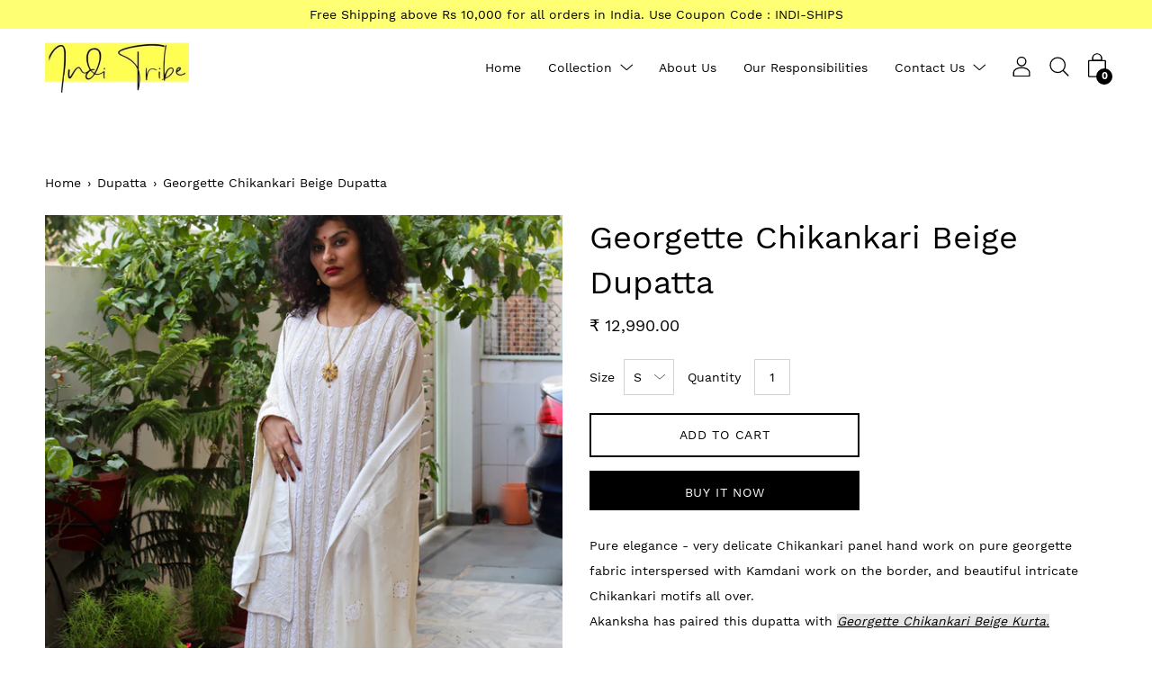

--- FILE ---
content_type: text/html; charset=utf-8
request_url: https://www.inditribe.in/products/copy-of-georgette-chikankari-beige-kurta-in-dup
body_size: 48370
content:
<!doctype html>
  <!--[if IE 8]><html class="no-js ie9 lt-ie9" lang="en"> <![endif]-->
  <!--[if IE 9 ]><html class="ie9 no-js"> <![endif]-->
  <!--[if !IE]><!--><html class="not-ie no-js"><!--<![endif]-->
  <head>
    <meta charset="utf-8">
    <meta http-equiv="X-UA-Compatible" content="IE=edge"><link rel="shortcut icon" href="//www.inditribe.in/cdn/shop/files/IndiTribe_logo_trans_ee96bb08-810c-4933-854e-2e72885d2cfb_32x32.png?v=1614305892" type="image/png" />
    <title>
    Georgette Chikankari Beige Dupatta &ndash; Indi Tribe
    </title><meta name="description" content="Pure elegance - very delicate Chikankari panel hand work on pure georgette fabric interspersed with Kamdani work on the border, and beautiful intricate Chikankari motifs all over.Akanksha has paired this dupatta with Georgette Chikankari Beige Kurta. Design: Hand embroidered Chikankari and Kamdani work Size: Medium; cu">
<!-- /snippets/social-meta-tags.liquid -->


<meta property="og:site_name" content="Indi Tribe">
<meta property="og:url" content="https://www.inditribe.in/products/copy-of-georgette-chikankari-beige-kurta-in-dup">
<meta property="og:title" content="Georgette Chikankari Beige Dupatta">
<meta property="og:type" content="product">
<meta property="og:description" content="Pure elegance - very delicate Chikankari panel hand work on pure georgette fabric interspersed with Kamdani work on the border, and beautiful intricate Chikankari motifs all over.Akanksha has paired this dupatta with Georgette Chikankari Beige Kurta. Design: Hand embroidered Chikankari and Kamdani work Size: Medium; cu">

  <meta property="og:price:amount" content="12,990.00">
  <meta property="og:price:currency" content="INR">

<meta property="og:image" content="http://www.inditribe.in/cdn/shop/products/1477674A-8C37-4068-B8C1-3979FA964911_b889728e-b536-4c00-aaf7-41133e77f4ba_1200x1200.jpg?v=1594740423">
        <meta name="twitter:image" content="http://www.inditribe.in/cdn/shop/products/1477674A-8C37-4068-B8C1-3979FA964911_b889728e-b536-4c00-aaf7-41133e77f4ba_1200x1200.jpg?v=1594740423">
      <meta property="og:image" content="http://www.inditribe.in/cdn/shop/products/41F2ECF7-6AEB-469F-9910-B52B3E6D3BB6_36dadec9-0f34-4439-8605-8a981b8d2f11_1200x1200.jpg?v=1594740423">
        <meta name="twitter:image" content="http://www.inditribe.in/cdn/shop/products/41F2ECF7-6AEB-469F-9910-B52B3E6D3BB6_36dadec9-0f34-4439-8605-8a981b8d2f11_1200x1200.jpg?v=1594740423">
      
<meta property="og:image:secure_url" content="https://www.inditribe.in/cdn/shop/products/1477674A-8C37-4068-B8C1-3979FA964911_b889728e-b536-4c00-aaf7-41133e77f4ba_1200x1200.jpg?v=1594740423">
        <meta name="twitter:image:secure_url" content="https://www.inditribe.in/cdn/shop/products/1477674A-8C37-4068-B8C1-3979FA964911_b889728e-b536-4c00-aaf7-41133e77f4ba_1200x1200.jpg?v=1594740423">
      <meta property="og:image:secure_url" content="https://www.inditribe.in/cdn/shop/products/41F2ECF7-6AEB-469F-9910-B52B3E6D3BB6_36dadec9-0f34-4439-8605-8a981b8d2f11_1200x1200.jpg?v=1594740423">
        <meta name="twitter:image:secure_url" content="https://www.inditribe.in/cdn/shop/products/41F2ECF7-6AEB-469F-9910-B52B3E6D3BB6_36dadec9-0f34-4439-8605-8a981b8d2f11_1200x1200.jpg?v=1594740423">
      


<meta name="twitter:card" content="summary_large_image">
<meta name="twitter:title" content="Georgette Chikankari Beige Dupatta">
<meta name="twitter:description" content="Pure elegance - very delicate Chikankari panel hand work on pure georgette fabric interspersed with Kamdani work on the border, and beautiful intricate Chikankari motifs all over.Akanksha has paired this dupatta with Georgette Chikankari Beige Kurta. Design: Hand embroidered Chikankari and Kamdani work Size: Medium; cu"><link rel="canonical" href="https://www.inditribe.in/products/copy-of-georgette-chikankari-beige-kurta-in-dup">
    <meta name="viewport" content="width=device-width,initial-scale=1">

    <script>window.performance && window.performance.mark && window.performance.mark('shopify.content_for_header.start');</script><meta id="shopify-digital-wallet" name="shopify-digital-wallet" content="/28936798294/digital_wallets/dialog">
<link rel="alternate" hreflang="x-default" href="https://www.inditribe.in/products/copy-of-georgette-chikankari-beige-kurta-in-dup">
<link rel="alternate" hreflang="en" href="https://www.inditribe.in/products/copy-of-georgette-chikankari-beige-kurta-in-dup">
<link rel="alternate" hreflang="fr" href="https://www.inditribe.in/fr/products/copy-of-georgette-chikankari-beige-kurta-in-dup">
<link rel="alternate" type="application/json+oembed" href="https://www.inditribe.in/products/copy-of-georgette-chikankari-beige-kurta-in-dup.oembed">
<script async="async" src="/checkouts/internal/preloads.js?locale=en-IN"></script>
<script id="shopify-features" type="application/json">{"accessToken":"a4f7b8a4abe1d0b020116aaff02fb8a6","betas":["rich-media-storefront-analytics"],"domain":"www.inditribe.in","predictiveSearch":true,"shopId":28936798294,"locale":"en"}</script>
<script>var Shopify = Shopify || {};
Shopify.shop = "indi-tribe.myshopify.com";
Shopify.locale = "en";
Shopify.currency = {"active":"INR","rate":"1.0"};
Shopify.country = "IN";
Shopify.theme = {"name":"Palo Alto","id":83167477846,"schema_name":"Palo Alto","schema_version":"2.6.1","theme_store_id":777,"role":"main"};
Shopify.theme.handle = "null";
Shopify.theme.style = {"id":null,"handle":null};
Shopify.cdnHost = "www.inditribe.in/cdn";
Shopify.routes = Shopify.routes || {};
Shopify.routes.root = "/";</script>
<script type="module">!function(o){(o.Shopify=o.Shopify||{}).modules=!0}(window);</script>
<script>!function(o){function n(){var o=[];function n(){o.push(Array.prototype.slice.apply(arguments))}return n.q=o,n}var t=o.Shopify=o.Shopify||{};t.loadFeatures=n(),t.autoloadFeatures=n()}(window);</script>
<script id="shop-js-analytics" type="application/json">{"pageType":"product"}</script>
<script defer="defer" async type="module" src="//www.inditribe.in/cdn/shopifycloud/shop-js/modules/v2/client.init-shop-cart-sync_BT-GjEfc.en.esm.js"></script>
<script defer="defer" async type="module" src="//www.inditribe.in/cdn/shopifycloud/shop-js/modules/v2/chunk.common_D58fp_Oc.esm.js"></script>
<script defer="defer" async type="module" src="//www.inditribe.in/cdn/shopifycloud/shop-js/modules/v2/chunk.modal_xMitdFEc.esm.js"></script>
<script type="module">
  await import("//www.inditribe.in/cdn/shopifycloud/shop-js/modules/v2/client.init-shop-cart-sync_BT-GjEfc.en.esm.js");
await import("//www.inditribe.in/cdn/shopifycloud/shop-js/modules/v2/chunk.common_D58fp_Oc.esm.js");
await import("//www.inditribe.in/cdn/shopifycloud/shop-js/modules/v2/chunk.modal_xMitdFEc.esm.js");

  window.Shopify.SignInWithShop?.initShopCartSync?.({"fedCMEnabled":true,"windoidEnabled":true});

</script>
<script>(function() {
  var isLoaded = false;
  function asyncLoad() {
    if (isLoaded) return;
    isLoaded = true;
    var urls = ["https:\/\/stockify.teathemes.net\/js\/script.js?shop=indi-tribe.myshopify.com","https:\/\/currency.conversionbear.com\/script?app=currency\u0026shop=indi-tribe.myshopify.com","https:\/\/swymv3free-01.azureedge.net\/code\/swym-shopify.js?shop=indi-tribe.myshopify.com","\/\/backinstock.useamp.com\/widget\/23995_1767155123.js?category=bis\u0026v=6\u0026shop=indi-tribe.myshopify.com"];
    for (var i = 0; i < urls.length; i++) {
      var s = document.createElement('script');
      s.type = 'text/javascript';
      s.async = true;
      s.src = urls[i];
      var x = document.getElementsByTagName('script')[0];
      x.parentNode.insertBefore(s, x);
    }
  };
  if(window.attachEvent) {
    window.attachEvent('onload', asyncLoad);
  } else {
    window.addEventListener('load', asyncLoad, false);
  }
})();</script>
<script id="__st">var __st={"a":28936798294,"offset":19800,"reqid":"2d85f160-2458-41a2-9d41-8ada23e7b46d-1769404281","pageurl":"www.inditribe.in\/products\/copy-of-georgette-chikankari-beige-kurta-in-dup","u":"f6ef03200c33","p":"product","rtyp":"product","rid":4810427924566};</script>
<script>window.ShopifyPaypalV4VisibilityTracking = true;</script>
<script id="captcha-bootstrap">!function(){'use strict';const t='contact',e='account',n='new_comment',o=[[t,t],['blogs',n],['comments',n],[t,'customer']],c=[[e,'customer_login'],[e,'guest_login'],[e,'recover_customer_password'],[e,'create_customer']],r=t=>t.map((([t,e])=>`form[action*='/${t}']:not([data-nocaptcha='true']) input[name='form_type'][value='${e}']`)).join(','),a=t=>()=>t?[...document.querySelectorAll(t)].map((t=>t.form)):[];function s(){const t=[...o],e=r(t);return a(e)}const i='password',u='form_key',d=['recaptcha-v3-token','g-recaptcha-response','h-captcha-response',i],f=()=>{try{return window.sessionStorage}catch{return}},m='__shopify_v',_=t=>t.elements[u];function p(t,e,n=!1){try{const o=window.sessionStorage,c=JSON.parse(o.getItem(e)),{data:r}=function(t){const{data:e,action:n}=t;return t[m]||n?{data:e,action:n}:{data:t,action:n}}(c);for(const[e,n]of Object.entries(r))t.elements[e]&&(t.elements[e].value=n);n&&o.removeItem(e)}catch(o){console.error('form repopulation failed',{error:o})}}const l='form_type',E='cptcha';function T(t){t.dataset[E]=!0}const w=window,h=w.document,L='Shopify',v='ce_forms',y='captcha';let A=!1;((t,e)=>{const n=(g='f06e6c50-85a8-45c8-87d0-21a2b65856fe',I='https://cdn.shopify.com/shopifycloud/storefront-forms-hcaptcha/ce_storefront_forms_captcha_hcaptcha.v1.5.2.iife.js',D={infoText:'Protected by hCaptcha',privacyText:'Privacy',termsText:'Terms'},(t,e,n)=>{const o=w[L][v],c=o.bindForm;if(c)return c(t,g,e,D).then(n);var r;o.q.push([[t,g,e,D],n]),r=I,A||(h.body.append(Object.assign(h.createElement('script'),{id:'captcha-provider',async:!0,src:r})),A=!0)});var g,I,D;w[L]=w[L]||{},w[L][v]=w[L][v]||{},w[L][v].q=[],w[L][y]=w[L][y]||{},w[L][y].protect=function(t,e){n(t,void 0,e),T(t)},Object.freeze(w[L][y]),function(t,e,n,w,h,L){const[v,y,A,g]=function(t,e,n){const i=e?o:[],u=t?c:[],d=[...i,...u],f=r(d),m=r(i),_=r(d.filter((([t,e])=>n.includes(e))));return[a(f),a(m),a(_),s()]}(w,h,L),I=t=>{const e=t.target;return e instanceof HTMLFormElement?e:e&&e.form},D=t=>v().includes(t);t.addEventListener('submit',(t=>{const e=I(t);if(!e)return;const n=D(e)&&!e.dataset.hcaptchaBound&&!e.dataset.recaptchaBound,o=_(e),c=g().includes(e)&&(!o||!o.value);(n||c)&&t.preventDefault(),c&&!n&&(function(t){try{if(!f())return;!function(t){const e=f();if(!e)return;const n=_(t);if(!n)return;const o=n.value;o&&e.removeItem(o)}(t);const e=Array.from(Array(32),(()=>Math.random().toString(36)[2])).join('');!function(t,e){_(t)||t.append(Object.assign(document.createElement('input'),{type:'hidden',name:u})),t.elements[u].value=e}(t,e),function(t,e){const n=f();if(!n)return;const o=[...t.querySelectorAll(`input[type='${i}']`)].map((({name:t})=>t)),c=[...d,...o],r={};for(const[a,s]of new FormData(t).entries())c.includes(a)||(r[a]=s);n.setItem(e,JSON.stringify({[m]:1,action:t.action,data:r}))}(t,e)}catch(e){console.error('failed to persist form',e)}}(e),e.submit())}));const S=(t,e)=>{t&&!t.dataset[E]&&(n(t,e.some((e=>e===t))),T(t))};for(const o of['focusin','change'])t.addEventListener(o,(t=>{const e=I(t);D(e)&&S(e,y())}));const B=e.get('form_key'),M=e.get(l),P=B&&M;t.addEventListener('DOMContentLoaded',(()=>{const t=y();if(P)for(const e of t)e.elements[l].value===M&&p(e,B);[...new Set([...A(),...v().filter((t=>'true'===t.dataset.shopifyCaptcha))])].forEach((e=>S(e,t)))}))}(h,new URLSearchParams(w.location.search),n,t,e,['guest_login'])})(!0,!0)}();</script>
<script integrity="sha256-4kQ18oKyAcykRKYeNunJcIwy7WH5gtpwJnB7kiuLZ1E=" data-source-attribution="shopify.loadfeatures" defer="defer" src="//www.inditribe.in/cdn/shopifycloud/storefront/assets/storefront/load_feature-a0a9edcb.js" crossorigin="anonymous"></script>
<script data-source-attribution="shopify.dynamic_checkout.dynamic.init">var Shopify=Shopify||{};Shopify.PaymentButton=Shopify.PaymentButton||{isStorefrontPortableWallets:!0,init:function(){window.Shopify.PaymentButton.init=function(){};var t=document.createElement("script");t.src="https://www.inditribe.in/cdn/shopifycloud/portable-wallets/latest/portable-wallets.en.js",t.type="module",document.head.appendChild(t)}};
</script>
<script data-source-attribution="shopify.dynamic_checkout.buyer_consent">
  function portableWalletsHideBuyerConsent(e){var t=document.getElementById("shopify-buyer-consent"),n=document.getElementById("shopify-subscription-policy-button");t&&n&&(t.classList.add("hidden"),t.setAttribute("aria-hidden","true"),n.removeEventListener("click",e))}function portableWalletsShowBuyerConsent(e){var t=document.getElementById("shopify-buyer-consent"),n=document.getElementById("shopify-subscription-policy-button");t&&n&&(t.classList.remove("hidden"),t.removeAttribute("aria-hidden"),n.addEventListener("click",e))}window.Shopify?.PaymentButton&&(window.Shopify.PaymentButton.hideBuyerConsent=portableWalletsHideBuyerConsent,window.Shopify.PaymentButton.showBuyerConsent=portableWalletsShowBuyerConsent);
</script>
<script>
  function portableWalletsCleanup(e){e&&e.src&&console.error("Failed to load portable wallets script "+e.src);var t=document.querySelectorAll("shopify-accelerated-checkout .shopify-payment-button__skeleton, shopify-accelerated-checkout-cart .wallet-cart-button__skeleton"),e=document.getElementById("shopify-buyer-consent");for(let e=0;e<t.length;e++)t[e].remove();e&&e.remove()}function portableWalletsNotLoadedAsModule(e){e instanceof ErrorEvent&&"string"==typeof e.message&&e.message.includes("import.meta")&&"string"==typeof e.filename&&e.filename.includes("portable-wallets")&&(window.removeEventListener("error",portableWalletsNotLoadedAsModule),window.Shopify.PaymentButton.failedToLoad=e,"loading"===document.readyState?document.addEventListener("DOMContentLoaded",window.Shopify.PaymentButton.init):window.Shopify.PaymentButton.init())}window.addEventListener("error",portableWalletsNotLoadedAsModule);
</script>

<script type="module" src="https://www.inditribe.in/cdn/shopifycloud/portable-wallets/latest/portable-wallets.en.js" onError="portableWalletsCleanup(this)" crossorigin="anonymous"></script>
<script nomodule>
  document.addEventListener("DOMContentLoaded", portableWalletsCleanup);
</script>

<link id="shopify-accelerated-checkout-styles" rel="stylesheet" media="screen" href="https://www.inditribe.in/cdn/shopifycloud/portable-wallets/latest/accelerated-checkout-backwards-compat.css" crossorigin="anonymous">
<style id="shopify-accelerated-checkout-cart">
        #shopify-buyer-consent {
  margin-top: 1em;
  display: inline-block;
  width: 100%;
}

#shopify-buyer-consent.hidden {
  display: none;
}

#shopify-subscription-policy-button {
  background: none;
  border: none;
  padding: 0;
  text-decoration: underline;
  font-size: inherit;
  cursor: pointer;
}

#shopify-subscription-policy-button::before {
  box-shadow: none;
}

      </style>

<script>window.performance && window.performance.mark && window.performance.mark('shopify.content_for_header.end');</script>

    
<link href="//www.inditribe.in/cdn/shop/t/2/assets/theme.scss.css?v=118627946608421048811738528381" rel="stylesheet" type="text/css" media="all" /><script>
window.mlvedaShopCurrency = "INR";
window.shopCurrency = "INR";
window.supported_currencies = "INR USD GBP EUR CAD AUD JPY";
</script>  <script>
  !function(t,n){function o(n){var o=t.getElementsByTagName("script")[0],i=t.createElement("script");i.src=n,i.crossOrigin="",o.parentNode.insertBefore(i,o)}if(!n.isLoyaltyLion){window.loyaltylion=n,void 0===window.lion&&(window.lion=n),n.version=2,n.isLoyaltyLion=!0;var i=new Date,e=i.getFullYear().toString()+i.getMonth().toString()+i.getDate().toString();o("https://sdk.loyaltylion.net/static/2/loader.js?t="+e);var r=!1;n.init=function(t){if(r)throw new Error("Cannot call lion.init more than once");r=!0;var a=n._token=t.token;if(!a)throw new Error("Token must be supplied to lion.init");for(var l=[],s="_push configure bootstrap shutdown on removeListener authenticateCustomer".split(" "),c=0;c<s.length;c+=1)!function(t,n){t[n]=function(){l.push([n,Array.prototype.slice.call(arguments,0)])}}(n,s[c]);o("https://sdk.loyaltylion.net/sdk/start/"+a+".js?t="+e+i.getHours().toString()),n._initData=t,n._buffer=l}}}(document,window.loyaltylion||[]);

  
    
      loyaltylion.init({ token: "8fce39807c961c7e982065abc1a2d01d" });
    
  
</script>
<link href="https://monorail-edge.shopifysvc.com" rel="dns-prefetch">
<script>(function(){if ("sendBeacon" in navigator && "performance" in window) {try {var session_token_from_headers = performance.getEntriesByType('navigation')[0].serverTiming.find(x => x.name == '_s').description;} catch {var session_token_from_headers = undefined;}var session_cookie_matches = document.cookie.match(/_shopify_s=([^;]*)/);var session_token_from_cookie = session_cookie_matches && session_cookie_matches.length === 2 ? session_cookie_matches[1] : "";var session_token = session_token_from_headers || session_token_from_cookie || "";function handle_abandonment_event(e) {var entries = performance.getEntries().filter(function(entry) {return /monorail-edge.shopifysvc.com/.test(entry.name);});if (!window.abandonment_tracked && entries.length === 0) {window.abandonment_tracked = true;var currentMs = Date.now();var navigation_start = performance.timing.navigationStart;var payload = {shop_id: 28936798294,url: window.location.href,navigation_start,duration: currentMs - navigation_start,session_token,page_type: "product"};window.navigator.sendBeacon("https://monorail-edge.shopifysvc.com/v1/produce", JSON.stringify({schema_id: "online_store_buyer_site_abandonment/1.1",payload: payload,metadata: {event_created_at_ms: currentMs,event_sent_at_ms: currentMs}}));}}window.addEventListener('pagehide', handle_abandonment_event);}}());</script>
<script id="web-pixels-manager-setup">(function e(e,d,r,n,o){if(void 0===o&&(o={}),!Boolean(null===(a=null===(i=window.Shopify)||void 0===i?void 0:i.analytics)||void 0===a?void 0:a.replayQueue)){var i,a;window.Shopify=window.Shopify||{};var t=window.Shopify;t.analytics=t.analytics||{};var s=t.analytics;s.replayQueue=[],s.publish=function(e,d,r){return s.replayQueue.push([e,d,r]),!0};try{self.performance.mark("wpm:start")}catch(e){}var l=function(){var e={modern:/Edge?\/(1{2}[4-9]|1[2-9]\d|[2-9]\d{2}|\d{4,})\.\d+(\.\d+|)|Firefox\/(1{2}[4-9]|1[2-9]\d|[2-9]\d{2}|\d{4,})\.\d+(\.\d+|)|Chrom(ium|e)\/(9{2}|\d{3,})\.\d+(\.\d+|)|(Maci|X1{2}).+ Version\/(15\.\d+|(1[6-9]|[2-9]\d|\d{3,})\.\d+)([,.]\d+|)( \(\w+\)|)( Mobile\/\w+|) Safari\/|Chrome.+OPR\/(9{2}|\d{3,})\.\d+\.\d+|(CPU[ +]OS|iPhone[ +]OS|CPU[ +]iPhone|CPU IPhone OS|CPU iPad OS)[ +]+(15[._]\d+|(1[6-9]|[2-9]\d|\d{3,})[._]\d+)([._]\d+|)|Android:?[ /-](13[3-9]|1[4-9]\d|[2-9]\d{2}|\d{4,})(\.\d+|)(\.\d+|)|Android.+Firefox\/(13[5-9]|1[4-9]\d|[2-9]\d{2}|\d{4,})\.\d+(\.\d+|)|Android.+Chrom(ium|e)\/(13[3-9]|1[4-9]\d|[2-9]\d{2}|\d{4,})\.\d+(\.\d+|)|SamsungBrowser\/([2-9]\d|\d{3,})\.\d+/,legacy:/Edge?\/(1[6-9]|[2-9]\d|\d{3,})\.\d+(\.\d+|)|Firefox\/(5[4-9]|[6-9]\d|\d{3,})\.\d+(\.\d+|)|Chrom(ium|e)\/(5[1-9]|[6-9]\d|\d{3,})\.\d+(\.\d+|)([\d.]+$|.*Safari\/(?![\d.]+ Edge\/[\d.]+$))|(Maci|X1{2}).+ Version\/(10\.\d+|(1[1-9]|[2-9]\d|\d{3,})\.\d+)([,.]\d+|)( \(\w+\)|)( Mobile\/\w+|) Safari\/|Chrome.+OPR\/(3[89]|[4-9]\d|\d{3,})\.\d+\.\d+|(CPU[ +]OS|iPhone[ +]OS|CPU[ +]iPhone|CPU IPhone OS|CPU iPad OS)[ +]+(10[._]\d+|(1[1-9]|[2-9]\d|\d{3,})[._]\d+)([._]\d+|)|Android:?[ /-](13[3-9]|1[4-9]\d|[2-9]\d{2}|\d{4,})(\.\d+|)(\.\d+|)|Mobile Safari.+OPR\/([89]\d|\d{3,})\.\d+\.\d+|Android.+Firefox\/(13[5-9]|1[4-9]\d|[2-9]\d{2}|\d{4,})\.\d+(\.\d+|)|Android.+Chrom(ium|e)\/(13[3-9]|1[4-9]\d|[2-9]\d{2}|\d{4,})\.\d+(\.\d+|)|Android.+(UC? ?Browser|UCWEB|U3)[ /]?(15\.([5-9]|\d{2,})|(1[6-9]|[2-9]\d|\d{3,})\.\d+)\.\d+|SamsungBrowser\/(5\.\d+|([6-9]|\d{2,})\.\d+)|Android.+MQ{2}Browser\/(14(\.(9|\d{2,})|)|(1[5-9]|[2-9]\d|\d{3,})(\.\d+|))(\.\d+|)|K[Aa][Ii]OS\/(3\.\d+|([4-9]|\d{2,})\.\d+)(\.\d+|)/},d=e.modern,r=e.legacy,n=navigator.userAgent;return n.match(d)?"modern":n.match(r)?"legacy":"unknown"}(),u="modern"===l?"modern":"legacy",c=(null!=n?n:{modern:"",legacy:""})[u],f=function(e){return[e.baseUrl,"/wpm","/b",e.hashVersion,"modern"===e.buildTarget?"m":"l",".js"].join("")}({baseUrl:d,hashVersion:r,buildTarget:u}),m=function(e){var d=e.version,r=e.bundleTarget,n=e.surface,o=e.pageUrl,i=e.monorailEndpoint;return{emit:function(e){var a=e.status,t=e.errorMsg,s=(new Date).getTime(),l=JSON.stringify({metadata:{event_sent_at_ms:s},events:[{schema_id:"web_pixels_manager_load/3.1",payload:{version:d,bundle_target:r,page_url:o,status:a,surface:n,error_msg:t},metadata:{event_created_at_ms:s}}]});if(!i)return console&&console.warn&&console.warn("[Web Pixels Manager] No Monorail endpoint provided, skipping logging."),!1;try{return self.navigator.sendBeacon.bind(self.navigator)(i,l)}catch(e){}var u=new XMLHttpRequest;try{return u.open("POST",i,!0),u.setRequestHeader("Content-Type","text/plain"),u.send(l),!0}catch(e){return console&&console.warn&&console.warn("[Web Pixels Manager] Got an unhandled error while logging to Monorail."),!1}}}}({version:r,bundleTarget:l,surface:e.surface,pageUrl:self.location.href,monorailEndpoint:e.monorailEndpoint});try{o.browserTarget=l,function(e){var d=e.src,r=e.async,n=void 0===r||r,o=e.onload,i=e.onerror,a=e.sri,t=e.scriptDataAttributes,s=void 0===t?{}:t,l=document.createElement("script"),u=document.querySelector("head"),c=document.querySelector("body");if(l.async=n,l.src=d,a&&(l.integrity=a,l.crossOrigin="anonymous"),s)for(var f in s)if(Object.prototype.hasOwnProperty.call(s,f))try{l.dataset[f]=s[f]}catch(e){}if(o&&l.addEventListener("load",o),i&&l.addEventListener("error",i),u)u.appendChild(l);else{if(!c)throw new Error("Did not find a head or body element to append the script");c.appendChild(l)}}({src:f,async:!0,onload:function(){if(!function(){var e,d;return Boolean(null===(d=null===(e=window.Shopify)||void 0===e?void 0:e.analytics)||void 0===d?void 0:d.initialized)}()){var d=window.webPixelsManager.init(e)||void 0;if(d){var r=window.Shopify.analytics;r.replayQueue.forEach((function(e){var r=e[0],n=e[1],o=e[2];d.publishCustomEvent(r,n,o)})),r.replayQueue=[],r.publish=d.publishCustomEvent,r.visitor=d.visitor,r.initialized=!0}}},onerror:function(){return m.emit({status:"failed",errorMsg:"".concat(f," has failed to load")})},sri:function(e){var d=/^sha384-[A-Za-z0-9+/=]+$/;return"string"==typeof e&&d.test(e)}(c)?c:"",scriptDataAttributes:o}),m.emit({status:"loading"})}catch(e){m.emit({status:"failed",errorMsg:(null==e?void 0:e.message)||"Unknown error"})}}})({shopId: 28936798294,storefrontBaseUrl: "https://www.inditribe.in",extensionsBaseUrl: "https://extensions.shopifycdn.com/cdn/shopifycloud/web-pixels-manager",monorailEndpoint: "https://monorail-edge.shopifysvc.com/unstable/produce_batch",surface: "storefront-renderer",enabledBetaFlags: ["2dca8a86"],webPixelsConfigList: [{"id":"90701910","configuration":"{\"pixel_id\":\"1643064645861842\",\"pixel_type\":\"facebook_pixel\",\"metaapp_system_user_token\":\"-\"}","eventPayloadVersion":"v1","runtimeContext":"OPEN","scriptVersion":"ca16bc87fe92b6042fbaa3acc2fbdaa6","type":"APP","apiClientId":2329312,"privacyPurposes":["ANALYTICS","MARKETING","SALE_OF_DATA"],"dataSharingAdjustments":{"protectedCustomerApprovalScopes":["read_customer_address","read_customer_email","read_customer_name","read_customer_personal_data","read_customer_phone"]}},{"id":"83853398","eventPayloadVersion":"v1","runtimeContext":"LAX","scriptVersion":"1","type":"CUSTOM","privacyPurposes":["ANALYTICS"],"name":"Google Analytics tag (migrated)"},{"id":"shopify-app-pixel","configuration":"{}","eventPayloadVersion":"v1","runtimeContext":"STRICT","scriptVersion":"0450","apiClientId":"shopify-pixel","type":"APP","privacyPurposes":["ANALYTICS","MARKETING"]},{"id":"shopify-custom-pixel","eventPayloadVersion":"v1","runtimeContext":"LAX","scriptVersion":"0450","apiClientId":"shopify-pixel","type":"CUSTOM","privacyPurposes":["ANALYTICS","MARKETING"]}],isMerchantRequest: false,initData: {"shop":{"name":"Indi Tribe","paymentSettings":{"currencyCode":"INR"},"myshopifyDomain":"indi-tribe.myshopify.com","countryCode":"IN","storefrontUrl":"https:\/\/www.inditribe.in"},"customer":null,"cart":null,"checkout":null,"productVariants":[{"price":{"amount":12990.0,"currencyCode":"INR"},"product":{"title":"Georgette Chikankari Beige Dupatta","vendor":"Indi Tribe","id":"4810427924566","untranslatedTitle":"Georgette Chikankari Beige Dupatta","url":"\/products\/copy-of-georgette-chikankari-beige-kurta-in-dup","type":"Dupatta"},"id":"33021131489366","image":{"src":"\/\/www.inditribe.in\/cdn\/shop\/products\/1477674A-8C37-4068-B8C1-3979FA964911_b889728e-b536-4c00-aaf7-41133e77f4ba.jpg?v=1594740423"},"sku":null,"title":"S","untranslatedTitle":"S"},{"price":{"amount":12990.0,"currencyCode":"INR"},"product":{"title":"Georgette Chikankari Beige Dupatta","vendor":"Indi Tribe","id":"4810427924566","untranslatedTitle":"Georgette Chikankari Beige Dupatta","url":"\/products\/copy-of-georgette-chikankari-beige-kurta-in-dup","type":"Dupatta"},"id":"33021131522134","image":{"src":"\/\/www.inditribe.in\/cdn\/shop\/products\/1477674A-8C37-4068-B8C1-3979FA964911_b889728e-b536-4c00-aaf7-41133e77f4ba.jpg?v=1594740423"},"sku":null,"title":"M","untranslatedTitle":"M"},{"price":{"amount":12990.0,"currencyCode":"INR"},"product":{"title":"Georgette Chikankari Beige Dupatta","vendor":"Indi Tribe","id":"4810427924566","untranslatedTitle":"Georgette Chikankari Beige Dupatta","url":"\/products\/copy-of-georgette-chikankari-beige-kurta-in-dup","type":"Dupatta"},"id":"33021131554902","image":{"src":"\/\/www.inditribe.in\/cdn\/shop\/products\/1477674A-8C37-4068-B8C1-3979FA964911_b889728e-b536-4c00-aaf7-41133e77f4ba.jpg?v=1594740423"},"sku":null,"title":"L","untranslatedTitle":"L"},{"price":{"amount":12990.0,"currencyCode":"INR"},"product":{"title":"Georgette Chikankari Beige Dupatta","vendor":"Indi Tribe","id":"4810427924566","untranslatedTitle":"Georgette Chikankari Beige Dupatta","url":"\/products\/copy-of-georgette-chikankari-beige-kurta-in-dup","type":"Dupatta"},"id":"33021131620438","image":{"src":"\/\/www.inditribe.in\/cdn\/shop\/products\/1477674A-8C37-4068-B8C1-3979FA964911_b889728e-b536-4c00-aaf7-41133e77f4ba.jpg?v=1594740423"},"sku":null,"title":"XL","untranslatedTitle":"XL"}],"purchasingCompany":null},},"https://www.inditribe.in/cdn","fcfee988w5aeb613cpc8e4bc33m6693e112",{"modern":"","legacy":""},{"shopId":"28936798294","storefrontBaseUrl":"https:\/\/www.inditribe.in","extensionBaseUrl":"https:\/\/extensions.shopifycdn.com\/cdn\/shopifycloud\/web-pixels-manager","surface":"storefront-renderer","enabledBetaFlags":"[\"2dca8a86\"]","isMerchantRequest":"false","hashVersion":"fcfee988w5aeb613cpc8e4bc33m6693e112","publish":"custom","events":"[[\"page_viewed\",{}],[\"product_viewed\",{\"productVariant\":{\"price\":{\"amount\":12990.0,\"currencyCode\":\"INR\"},\"product\":{\"title\":\"Georgette Chikankari Beige Dupatta\",\"vendor\":\"Indi Tribe\",\"id\":\"4810427924566\",\"untranslatedTitle\":\"Georgette Chikankari Beige Dupatta\",\"url\":\"\/products\/copy-of-georgette-chikankari-beige-kurta-in-dup\",\"type\":\"Dupatta\"},\"id\":\"33021131489366\",\"image\":{\"src\":\"\/\/www.inditribe.in\/cdn\/shop\/products\/1477674A-8C37-4068-B8C1-3979FA964911_b889728e-b536-4c00-aaf7-41133e77f4ba.jpg?v=1594740423\"},\"sku\":null,\"title\":\"S\",\"untranslatedTitle\":\"S\"}}]]"});</script><script>
  window.ShopifyAnalytics = window.ShopifyAnalytics || {};
  window.ShopifyAnalytics.meta = window.ShopifyAnalytics.meta || {};
  window.ShopifyAnalytics.meta.currency = 'INR';
  var meta = {"product":{"id":4810427924566,"gid":"gid:\/\/shopify\/Product\/4810427924566","vendor":"Indi Tribe","type":"Dupatta","handle":"copy-of-georgette-chikankari-beige-kurta-in-dup","variants":[{"id":33021131489366,"price":1299000,"name":"Georgette Chikankari Beige Dupatta - S","public_title":"S","sku":null},{"id":33021131522134,"price":1299000,"name":"Georgette Chikankari Beige Dupatta - M","public_title":"M","sku":null},{"id":33021131554902,"price":1299000,"name":"Georgette Chikankari Beige Dupatta - L","public_title":"L","sku":null},{"id":33021131620438,"price":1299000,"name":"Georgette Chikankari Beige Dupatta - XL","public_title":"XL","sku":null}],"remote":false},"page":{"pageType":"product","resourceType":"product","resourceId":4810427924566,"requestId":"2d85f160-2458-41a2-9d41-8ada23e7b46d-1769404281"}};
  for (var attr in meta) {
    window.ShopifyAnalytics.meta[attr] = meta[attr];
  }
</script>
<script class="analytics">
  (function () {
    var customDocumentWrite = function(content) {
      var jquery = null;

      if (window.jQuery) {
        jquery = window.jQuery;
      } else if (window.Checkout && window.Checkout.$) {
        jquery = window.Checkout.$;
      }

      if (jquery) {
        jquery('body').append(content);
      }
    };

    var hasLoggedConversion = function(token) {
      if (token) {
        return document.cookie.indexOf('loggedConversion=' + token) !== -1;
      }
      return false;
    }

    var setCookieIfConversion = function(token) {
      if (token) {
        var twoMonthsFromNow = new Date(Date.now());
        twoMonthsFromNow.setMonth(twoMonthsFromNow.getMonth() + 2);

        document.cookie = 'loggedConversion=' + token + '; expires=' + twoMonthsFromNow;
      }
    }

    var trekkie = window.ShopifyAnalytics.lib = window.trekkie = window.trekkie || [];
    if (trekkie.integrations) {
      return;
    }
    trekkie.methods = [
      'identify',
      'page',
      'ready',
      'track',
      'trackForm',
      'trackLink'
    ];
    trekkie.factory = function(method) {
      return function() {
        var args = Array.prototype.slice.call(arguments);
        args.unshift(method);
        trekkie.push(args);
        return trekkie;
      };
    };
    for (var i = 0; i < trekkie.methods.length; i++) {
      var key = trekkie.methods[i];
      trekkie[key] = trekkie.factory(key);
    }
    trekkie.load = function(config) {
      trekkie.config = config || {};
      trekkie.config.initialDocumentCookie = document.cookie;
      var first = document.getElementsByTagName('script')[0];
      var script = document.createElement('script');
      script.type = 'text/javascript';
      script.onerror = function(e) {
        var scriptFallback = document.createElement('script');
        scriptFallback.type = 'text/javascript';
        scriptFallback.onerror = function(error) {
                var Monorail = {
      produce: function produce(monorailDomain, schemaId, payload) {
        var currentMs = new Date().getTime();
        var event = {
          schema_id: schemaId,
          payload: payload,
          metadata: {
            event_created_at_ms: currentMs,
            event_sent_at_ms: currentMs
          }
        };
        return Monorail.sendRequest("https://" + monorailDomain + "/v1/produce", JSON.stringify(event));
      },
      sendRequest: function sendRequest(endpointUrl, payload) {
        // Try the sendBeacon API
        if (window && window.navigator && typeof window.navigator.sendBeacon === 'function' && typeof window.Blob === 'function' && !Monorail.isIos12()) {
          var blobData = new window.Blob([payload], {
            type: 'text/plain'
          });

          if (window.navigator.sendBeacon(endpointUrl, blobData)) {
            return true;
          } // sendBeacon was not successful

        } // XHR beacon

        var xhr = new XMLHttpRequest();

        try {
          xhr.open('POST', endpointUrl);
          xhr.setRequestHeader('Content-Type', 'text/plain');
          xhr.send(payload);
        } catch (e) {
          console.log(e);
        }

        return false;
      },
      isIos12: function isIos12() {
        return window.navigator.userAgent.lastIndexOf('iPhone; CPU iPhone OS 12_') !== -1 || window.navigator.userAgent.lastIndexOf('iPad; CPU OS 12_') !== -1;
      }
    };
    Monorail.produce('monorail-edge.shopifysvc.com',
      'trekkie_storefront_load_errors/1.1',
      {shop_id: 28936798294,
      theme_id: 83167477846,
      app_name: "storefront",
      context_url: window.location.href,
      source_url: "//www.inditribe.in/cdn/s/trekkie.storefront.8d95595f799fbf7e1d32231b9a28fd43b70c67d3.min.js"});

        };
        scriptFallback.async = true;
        scriptFallback.src = '//www.inditribe.in/cdn/s/trekkie.storefront.8d95595f799fbf7e1d32231b9a28fd43b70c67d3.min.js';
        first.parentNode.insertBefore(scriptFallback, first);
      };
      script.async = true;
      script.src = '//www.inditribe.in/cdn/s/trekkie.storefront.8d95595f799fbf7e1d32231b9a28fd43b70c67d3.min.js';
      first.parentNode.insertBefore(script, first);
    };
    trekkie.load(
      {"Trekkie":{"appName":"storefront","development":false,"defaultAttributes":{"shopId":28936798294,"isMerchantRequest":null,"themeId":83167477846,"themeCityHash":"8154232873595426490","contentLanguage":"en","currency":"INR","eventMetadataId":"b3e1a7be-24f6-4c9c-a6fd-7b8edb30f58b"},"isServerSideCookieWritingEnabled":true,"monorailRegion":"shop_domain","enabledBetaFlags":["65f19447"]},"Session Attribution":{},"S2S":{"facebookCapiEnabled":false,"source":"trekkie-storefront-renderer","apiClientId":580111}}
    );

    var loaded = false;
    trekkie.ready(function() {
      if (loaded) return;
      loaded = true;

      window.ShopifyAnalytics.lib = window.trekkie;

      var originalDocumentWrite = document.write;
      document.write = customDocumentWrite;
      try { window.ShopifyAnalytics.merchantGoogleAnalytics.call(this); } catch(error) {};
      document.write = originalDocumentWrite;

      window.ShopifyAnalytics.lib.page(null,{"pageType":"product","resourceType":"product","resourceId":4810427924566,"requestId":"2d85f160-2458-41a2-9d41-8ada23e7b46d-1769404281","shopifyEmitted":true});

      var match = window.location.pathname.match(/checkouts\/(.+)\/(thank_you|post_purchase)/)
      var token = match? match[1]: undefined;
      if (!hasLoggedConversion(token)) {
        setCookieIfConversion(token);
        window.ShopifyAnalytics.lib.track("Viewed Product",{"currency":"INR","variantId":33021131489366,"productId":4810427924566,"productGid":"gid:\/\/shopify\/Product\/4810427924566","name":"Georgette Chikankari Beige Dupatta - S","price":"12990.00","sku":null,"brand":"Indi Tribe","variant":"S","category":"Dupatta","nonInteraction":true,"remote":false},undefined,undefined,{"shopifyEmitted":true});
      window.ShopifyAnalytics.lib.track("monorail:\/\/trekkie_storefront_viewed_product\/1.1",{"currency":"INR","variantId":33021131489366,"productId":4810427924566,"productGid":"gid:\/\/shopify\/Product\/4810427924566","name":"Georgette Chikankari Beige Dupatta - S","price":"12990.00","sku":null,"brand":"Indi Tribe","variant":"S","category":"Dupatta","nonInteraction":true,"remote":false,"referer":"https:\/\/www.inditribe.in\/products\/copy-of-georgette-chikankari-beige-kurta-in-dup"});
      }
    });


        var eventsListenerScript = document.createElement('script');
        eventsListenerScript.async = true;
        eventsListenerScript.src = "//www.inditribe.in/cdn/shopifycloud/storefront/assets/shop_events_listener-3da45d37.js";
        document.getElementsByTagName('head')[0].appendChild(eventsListenerScript);

})();</script>
  <script>
  if (!window.ga || (window.ga && typeof window.ga !== 'function')) {
    window.ga = function ga() {
      (window.ga.q = window.ga.q || []).push(arguments);
      if (window.Shopify && window.Shopify.analytics && typeof window.Shopify.analytics.publish === 'function') {
        window.Shopify.analytics.publish("ga_stub_called", {}, {sendTo: "google_osp_migration"});
      }
      console.error("Shopify's Google Analytics stub called with:", Array.from(arguments), "\nSee https://help.shopify.com/manual/promoting-marketing/pixels/pixel-migration#google for more information.");
    };
    if (window.Shopify && window.Shopify.analytics && typeof window.Shopify.analytics.publish === 'function') {
      window.Shopify.analytics.publish("ga_stub_initialized", {}, {sendTo: "google_osp_migration"});
    }
  }
</script>
<script
  defer
  src="https://www.inditribe.in/cdn/shopifycloud/perf-kit/shopify-perf-kit-3.0.4.min.js"
  data-application="storefront-renderer"
  data-shop-id="28936798294"
  data-render-region="gcp-us-east1"
  data-page-type="product"
  data-theme-instance-id="83167477846"
  data-theme-name="Palo Alto"
  data-theme-version="2.6.1"
  data-monorail-region="shop_domain"
  data-resource-timing-sampling-rate="10"
  data-shs="true"
  data-shs-beacon="true"
  data-shs-export-with-fetch="true"
  data-shs-logs-sample-rate="1"
  data-shs-beacon-endpoint="https://www.inditribe.in/api/collect"
></script>
</head><body id="georgette-chikankari-beige-dupatta" class="template-product no-outline body--show-spacer-lines quick-view-enabled">
    <div class="block-body"></div>
    <a class="in-page-link skip-link" href="#MainContent">Skip to content</a><div id="shopify-section-popup" class="shopify-section"><!-- /sections/popup.liquid -->






<div data-section-id="popup" data-section-type="popup">
	
</div>
</div><div id="shopify-section-announcement-bar" class="shopify-section"><div data-section-type="announcement-bar" data-section-id="announcement-bar" class="is-moved-by-drawer">
  
    <div class="top-bar wrapper" style="background:#ffff73;">
      <div class="top-bar__slider">
        
          
          
          <div class="top-bar__slide" style="color: #000000;" >
            
              Free Shipping above Rs 10,000 for all orders in India. Use Coupon Code : INDI-SHIPS
            
          </div>
        
          
          
          <div class="top-bar__slide" style="color: #000000;" >
            
              Free Shipping above Rs 25,000 for all orders worldwide. Use Coupon Code : INDI-GOES-INTL
            
          </div>
        
          
          
          <div class="top-bar__slide" style="color: #000000;" >
            
              For International payments, contact us on +1 (201) 253 5923
            
          </div>
        
      </div>
    </div>
  
</div>

</div><div id="shopify-section-header" class="shopify-section header-wrapper"><style>
.site-header__logo img { width: 160px };
</style><!-- /snippets/nav-drawer.liquid -->

<div id="NavDrawer" class="drawer drawer--left" role="navigation">
  <div class="drawer__header">
    <div class="drawer__close">
      <button type="button" class="icon-fallback-text js-drawer-close">
        <span class="custom-icon-x" aria-hidden="true"></span>
      </button>
    </div>
  </div>

  <!-- Mobile Navigation -->
  <ul class="mobile-nav">
     
      
        <li class="mobile-nav__item">
          <a href="/" class="mobile-nav__link" ><h3>Home</h3></a>
        </li>
      
     
      
        <li class="mobile-nav__item" aria-haspopup="true">
          <div class="mobile-nav__has-sublist">
            <a href="/collections" class="mobile-nav__link"><h3>Collection</h3></a>
            <div class="mobile-nav__toggle">
              <button type="button" class="icon-fallback-text mobile-nav__toggle-open" aria-controls="menu-toggle">
                <span class="icon icon-plus custom-icon-plus" aria-hidden="true"></span>
                <span class="icon icon-minus custom-icon-minus" aria-hidden="true"></span>
                <span class="fallback-text">See More</span>
              </button>
            </div>
          </div>
          <ul class="mobile-nav__sublist" aria-expanded="false">
            
              
              <li class="mobile-nav__item  " >
                <a href="/collections/saree" class="mobile-nav__link" ><h5>Saree </h5></a>
                
              </li>
              
              
            
              
              <li class="mobile-nav__item  " >
                <a href="/collections/lehenga" class="mobile-nav__link" ><h5>Lehenga | Skirt </h5></a>
                
              </li>
              
              
            
              
              <li class="mobile-nav__item  " >
                <a href="/collections/crop-top-blouse" class="mobile-nav__link" ><h5>Blouse | Crop Top </h5></a>
                
              </li>
              
              
            
              
              <li class="mobile-nav__item  " >
                <a href="/collections/kurta" class="mobile-nav__link" ><h5>Kurta </h5></a>
                
              </li>
              
              
            
              
              <li class="mobile-nav__item  " >
                <a href="/collections/tops" class="mobile-nav__link" ><h5>Tops | Shirts </h5></a>
                
              </li>
              
              
            
              
              <li class="mobile-nav__item  " >
                <a href="/collections/dress" class="mobile-nav__link" ><h5>Dress | Jumpsuits </h5></a>
                
              </li>
              
              
            
              
              <li class="mobile-nav__item  " >
                <a href="/collections/pants-1" class="mobile-nav__link" ><h5>Pants </h5></a>
                
              </li>
              
              
            
              
              <li class="mobile-nav__item  " >
                <a href="/collections/jackets" class="mobile-nav__link" ><h5>Jackets </h5></a>
                
              </li>
              
              
            
              
              <li class="mobile-nav__item  " >
                <a href="/collections/dupatta" class="mobile-nav__link" ><h5>Dupatta </h5></a>
                
              </li>
              
              
            
              
              <li class="mobile-nav__item  " >
                <a href="/collections/mask" class="mobile-nav__link" ><h5>Masks </h5></a>
                
              </li>
              
              
            
              
              <li class="mobile-nav__item  " >
                <a href="/collections/fall" class="mobile-nav__link" ><h5>Fall </h5></a>
                
              </li>
              
              
            
              
              <li class="mobile-nav__item  " >
                <a href="/collections/underskirt" class="mobile-nav__link" ><h5>Underskirt </h5></a>
                
              </li>
              
              
            
              
              <li class="mobile-nav__item  " >
                <a href="/collections/cordset" class="mobile-nav__link" ><h5>Cordset </h5></a>
                
              </li>
              
              
            
          </ul>
        </li>
      
     
      
        <li class="mobile-nav__item">
          <a href="/pages/story-of-evolution" class="mobile-nav__link" ><h3>About Us</h3></a>
        </li>
      
     
      
        <li class="mobile-nav__item">
          <a href="/pages/our-responsibilities" class="mobile-nav__link" ><h3>Our Responsibilities</h3></a>
        </li>
      
     
      
        <li class="mobile-nav__item" aria-haspopup="true">
          <div class="mobile-nav__has-sublist">
            <a href="/pages/contact-us-usa" class="mobile-nav__link"><h3>Contact Us</h3></a>
            <div class="mobile-nav__toggle">
              <button type="button" class="icon-fallback-text mobile-nav__toggle-open" aria-controls="menu-toggle">
                <span class="icon icon-plus custom-icon-plus" aria-hidden="true"></span>
                <span class="icon icon-minus custom-icon-minus" aria-hidden="true"></span>
                <span class="fallback-text">See More</span>
              </button>
            </div>
          </div>
          <ul class="mobile-nav__sublist" aria-expanded="false">
            
              
              <li class="mobile-nav__item  " >
                <a href="/pages/contact-us-usa" class="mobile-nav__link" ><h5>USA </h5></a>
                
              </li>
              
              
            
              
              <li class="mobile-nav__item  " >
                <a href="/pages/contact-us-india" class="mobile-nav__link" ><h5>India </h5></a>
                
              </li>
              
              
            
          </ul>
        </li>
      
    

    
      
        <li class="mobile-nav__item mobile-nav__item--small"><a href="https://shopify.com/28936798294/account?locale=en&region_country=IN" class="mobile-nav__link" id="customer_login_link">Log in</a></li>
        <li class="mobile-nav__item mobile-nav__item--small"><a href="https://shopify.com/28936798294/account?locale=en" class="mobile-nav__link" id="customer_register_link">Create account</a></li>
      
    
<li class="mobile-nav__item mobile-nav__item--small"><a href="/search" class="mobile-nav__link">Search</a></li></ul>
</div><!-- /snippets/cart-drawer.liquid -->

<div id="CartDrawer" class="drawer drawer--right">
  <div class="drawer__header">
    <div class="drawer__title h3">Shopping Cart</div>
    <div class="drawer__close">
      <button type="button" class="icon-fallback-text js-drawer-close">
        <span class="custom-icon-x" aria-hidden="true"></span>
      </button>
    </div>
  </div>
  <div class = "cart-drawer-spacer-line"></div>
  <div id="CartContainer"></div>
</div><header class="site-header fixed " role="banner" data-section-id="header" data-section-type="header" data-position="fixed" data-nav-position="right" data-bg="#ffffff" data-color="#000000">
  <div class="site-header__container is-moved-by-drawer">
    <div class="wrapper">
  		<div class="grid--full grid--table">
  		<!-- /snippets/site-logo.liquid --><div class="grid__item largest--one-third one-half">
    <h1 class="site-header__logo large--left" itemscope itemtype="http://schema.org/Organization"><a href="/" itemprop="url" class="site-header__logo-link site-header__logo-link--other ">
      
      






      <img 
         class="lazyload"
         src="//www.inditribe.in/cdn/shop/files/a561e1eb-c059-4494-950c-ee6ed72f3096_small.JPG?v=1615928641"
         data-src="//www.inditribe.in/cdn/shop/files/a561e1eb-c059-4494-950c-ee6ed72f3096_{width}x.JPG?v=1615928641"
         data-widths= "[295,394,590,593]"
         data-aspectratio="2.8509615384615383"
         data-sizes="auto"
         height="56.12141652613828px"
         alt="">
      <noscript>
        <img src="//www.inditribe.in/cdn/shop/files/a561e1eb-c059-4494-950c-ee6ed72f3096_1024x.JPG?v=1615928641" alt="">
      </noscript>
    </a><a href="/" itemprop="url" class="site-header__logo-link site-header__logo-link--home ">
      
      






      <img 
         class="lazyload"
         src="//www.inditribe.in/cdn/shop/files/a561e1eb-c059-4494-950c-ee6ed72f3096_small.JPG?v=1615928641"
         data-src="//www.inditribe.in/cdn/shop/files/a561e1eb-c059-4494-950c-ee6ed72f3096_{width}x.JPG?v=1615928641"
         data-widths= "[295,394,590,593]"
         data-aspectratio="2.8509615384615383"
         data-sizes="auto"
         height="56.12141652613828px"
         alt="">
      <noscript>
        <img src="//www.inditribe.in/cdn/shop/files/a561e1eb-c059-4494-950c-ee6ed72f3096_1024x.JPG?v=1615928641" alt="">
      </noscript>
    </a></h1>
  </div>
  		<!-- /snippets/site-nav.liquid --><div class="grid__item large--two-thirds large--text-right" role="navigation" id="NavStandard">
  <ul class="site-nav" id="AccessibleNav">

    <li class="site-nav__item site-nav__item--compress">
      <button type="button" class="icon-fallback-text site-nav__link site-nav__link--icon js-drawer-open-left" aria-controls="NavDrawer">
        <span class="icon custom-icon-hamburger" aria-hidden="true"></span>
      </button>
      <a href="/cart" class="site-header__cart-toggle js-drawer-open-right" aria-controls="CartDrawer" aria-expanded="false">
        Cart
        <span class = "inline-parenthesis">(</span><span class = "CartCount">0</span><span class = "inline-parenthesis">)</span>
      </a>
    </li><li class="site-nav__item site-nav__item--expanded">
          <a href="/" class="site-nav__link">Home</a>
        </li><li class="site-nav__item site-nav__item--expanded site-nav__item--has-dropdown  " aria-haspopup="true" aria-controls="submenu-toggle">
          <div class = "drawer-nav__has-sublist">
            <a href="/collections" class="site-nav__link">
              Collection
            </a>
          </div>
          <button class = "drawer-nav__toggle"><span class="custom-icon-arrow-right" aria-hidden="true"></span></button><ul class="site-nav__dropdown" data-levels="1" aria-expanded="false">
                    <div class="dropdown__container ">
                      <div class="dropdown__image dropdown__image--left " >
                        <div class="dropdown__image-img">
                          <a href="/collections/mask"><div class="dropdown__image-img-container" style="padding-top: 150.0%;">
                        <div class="dropdown__image-img-bg lazyload"
                          data-bgset="//www.inditribe.in/cdn/shop/products/WhatsAppImage2022-09-10at7.48.25PM_180x.jpg?v=1662819641 180w 323h,//www.inditribe.in/cdn/shop/products/WhatsAppImage2022-09-10at7.48.25PM_360x.jpg?v=1662819641 360w 647h,//www.inditribe.in/cdn/shop/products/WhatsAppImage2022-09-10at7.48.25PM_540x.jpg?v=1662819641 540w 970h,//www.inditribe.in/cdn/shop/products/WhatsAppImage2022-09-10at7.48.25PM.jpg?v=1662819641 569w 1022h"
                          data-sizes="auto"
                          data-parent-fit="cover"
                        ></div>
                        <noscript>
                          <div class="dropdown__image-img-bg" style="background-image: url( //www.inditribe.in/cdn/shop/products/WhatsAppImage2022-09-10at7.48.25PM_1024x1024.jpg?v=1662819641 ); padding-top: 150.0%;"></div>
                        </noscript>
                      </div></a>
                        </div>
                      </div><div class="dropdown__links">
                          <div class="site-nav__dropdown-links">
                          <li class="  no-sub-links "  aria-controls="submenu-toggle">
                            <a href="/collections/saree" class="site-nav__link"><span>Saree</span></a>
                            
                          </li>

                        
                        
                        </div><div class="site-nav__dropdown-links">
                          <li class="  no-sub-links "  aria-controls="submenu-toggle">
                            <a href="/collections/lehenga" class="site-nav__link"><span>Lehenga | Skirt</span></a>
                            
                          </li>

                        
                        
                        </div><div class="site-nav__dropdown-links">
                          <li class="  no-sub-links "  aria-controls="submenu-toggle">
                            <a href="/collections/crop-top-blouse" class="site-nav__link"><span>Blouse | Crop Top</span></a>
                            
                          </li>

                        
                        
                        </div><div class="site-nav__dropdown-links">
                          <li class="  no-sub-links "  aria-controls="submenu-toggle">
                            <a href="/collections/kurta" class="site-nav__link"><span>Kurta</span></a>
                            
                          </li>

                        
                        
                        </div><div class="site-nav__dropdown-links">
                          <li class="  no-sub-links "  aria-controls="submenu-toggle">
                            <a href="/collections/tops" class="site-nav__link"><span>Tops | Shirts</span></a>
                            
                          </li>

                        
                        
                        </div><div class="site-nav__dropdown-links">
                          <li class="  no-sub-links "  aria-controls="submenu-toggle">
                            <a href="/collections/dress" class="site-nav__link"><span>Dress | Jumpsuits</span></a>
                            
                          </li>

                        
                        
                        </div><div class="site-nav__dropdown-links">
                          <li class="  no-sub-links "  aria-controls="submenu-toggle">
                            <a href="/collections/pants-1" class="site-nav__link"><span>Pants</span></a>
                            
                          </li>

                        
                        
                        </div><div class="site-nav__dropdown-links">
                          <li class="  no-sub-links "  aria-controls="submenu-toggle">
                            <a href="/collections/jackets" class="site-nav__link"><span>Jackets</span></a>
                            
                          </li>

                        
                        
                        </div><div class="site-nav__dropdown-links">
                          <li class="  no-sub-links "  aria-controls="submenu-toggle">
                            <a href="/collections/dupatta" class="site-nav__link"><span>Dupatta</span></a>
                            
                          </li>

                        
                        
                        </div><div class="site-nav__dropdown-links">
                          <li class="  no-sub-links "  aria-controls="submenu-toggle">
                            <a href="/collections/mask" class="site-nav__link"><span>Masks</span></a>
                            
                          </li>

                        
                        
                        </div><div class="site-nav__dropdown-links">
                          <li class="  no-sub-links "  aria-controls="submenu-toggle">
                            <a href="/collections/fall" class="site-nav__link"><span>Fall</span></a>
                            
                          </li>

                        
                        
                        </div><div class="site-nav__dropdown-links">
                          <li class="  no-sub-links "  aria-controls="submenu-toggle">
                            <a href="/collections/underskirt" class="site-nav__link"><span>Underskirt</span></a>
                            
                          </li>

                        
                        
                        </div><div class="site-nav__dropdown-links">
                          <li class="  no-sub-links "  aria-controls="submenu-toggle">
                            <a href="/collections/cordset" class="site-nav__link"><span>Cordset</span></a>
                            
                          </li>

                        
                        
                        </div>
                        </div></div>
                  </ul>
                  
                  
</li><li class="site-nav__item site-nav__item--expanded">
          <a href="/pages/story-of-evolution" class="site-nav__link">About Us</a>
        </li><li class="site-nav__item site-nav__item--expanded">
          <a href="/pages/our-responsibilities" class="site-nav__link">Our Responsibilities</a>
        </li><li class="site-nav__item site-nav__item--expanded site-nav__item--has-dropdown  " aria-haspopup="true" aria-controls="submenu-toggle">
          <div class = "drawer-nav__has-sublist">
            <a href="/pages/contact-us-usa" class="site-nav__link">
              Contact Us
            </a>
          </div>
          <button class = "drawer-nav__toggle"><span class="custom-icon-arrow-right" aria-hidden="true"></span></button><ul class="site-nav__dropdown" data-levels="1" aria-expanded="false">
              <div class="site-nav__links site-nav__links--default">
              <li class="  no-sub-links "  aria-controls="submenu-toggle">
                <a href="/pages/contact-us-usa" class="site-nav__link"><span>USA</span></a>
                
              </li>

            
            
            </div><div class="site-nav__links site-nav__links--default">
              <li class="  no-sub-links "  aria-controls="submenu-toggle">
                <a href="/pages/contact-us-india" class="site-nav__link"><span>India</span></a>
                
              </li>

            
            
            </div>
            </ul></li><li class="site-nav__item--expanded site-nav__icons">
      <ul>
        
        <li class="site-nav__item site-nav__item--icon">
          <a href="/account" class="site-header__account">
            <svg width="42px" height="50px" viewBox="0 0 42 50" version="1.1" xmlns="http://www.w3.org/2000/svg" xmlns:xlink="http://www.w3.org/1999/xlink" class="icon icon--user">
    <g id="Page-1" stroke="none" stroke-width="3" fill="none" fill-rule="evenodd" stroke-linecap="round">
        <g id="Settings---User-Interface" transform="translate(-1080.000000, -340.000000)" stroke="#000000">
            <g id="User" transform="translate(1081.000000, 341.000000)">
                <path d="M40.3311,38.7863 L40.3311,47.0753 C40.3311,47.7793 39.7681,48.3493 39.0731,48.3493 L1.3311,48.3493 C0.6361,48.3493 0.0731,47.7793 0.0731,47.0753 L0.0731,38.7863 C0.0731,32.0963 9.0851,26.6723 20.2021,26.6723 C31.3191,26.6723 40.3311,32.0963 40.3311,38.7863 Z" id="Stroke-288"></path>
                <path d="M31.0408,11.1886 C31.0408,17.1746 26.1878,22.0276 20.2018,22.0276 C14.2158,22.0276 9.3638,17.1746 9.3638,11.1886 C9.3638,5.2026 14.2158,0.3496 20.2018,0.3496 C26.1878,0.3496 31.0408,5.2026 31.0408,11.1886 Z" id="Stroke-289"></path>
            </g>
        </g>
    </g>
</svg>
          </a>
        </li>
        

        
        <li class="site-nav__item site-nav__item--icon">
          <a href="#" class="site-header__search nav-search__open">
            <svg width="50px" height="51px" viewBox="0 0 50 51" version="1.1" xmlns="http://www.w3.org/2000/svg" xmlns:xlink="http://www.w3.org/1999/xlink" class="icon icon--search">
    <g id="Page-1" stroke="none" stroke-width="1" fill="none" fill-rule="evenodd">
        <g id="icon-search" transform="translate(1.000000, 2.000000)" stroke="#000000" stroke-width="3">
            <path d="M38.9793306,19.5867429 C38.9793306,30.1506612 30.4157388,38.7132735 19.8528,38.7132735 C9.28888163,38.7132735 0.725289796,30.1506612 0.725289796,19.5867429 C0.725289796,9.02282449 9.28888163,0.460212245 19.8528,0.460212245 C30.4157388,0.460212245 38.9793306,9.02282449 38.9793306,19.5867429 Z" id="Stroke-476"></path>
            <path d="M33.4005551,33.1350857 L47.745698,47.4802286" id="Stroke-477"></path>
        </g>
    </g>
</svg>
          </a>
        </li>
        
        
       
        
        <li class="site-nav__item site-nav__item--icon">
          <a href="/cart" class="site-header__cart-toggle js-drawer-open-right" aria-controls="CartDrawer" aria-expanded="false">
            <svg width="38px" height="50px" viewBox="0 0 50 68" version="1.1" xmlns="http://www.w3.org/2000/svg" xmlns:xlink="http://www.w3.org/1999/xlink" class="icon icon--cart">
    <g id="Page-1" stroke="none" stroke-width="1" fill="none" fill-rule="evenodd">
        <path d="M10.3741497,15.3403503 L10.3741497,19.421983 L2.04081633,19.421983 C0.850340136,19.421983 0,20.4423912 0,21.4627993 L0,65.1702823 C0,66.3607585 1.02040816,67.2110986 2.04081633,67.2110986 L47.9591837,67.2110986 C49.1496599,67.2110986 50,66.1906905 50,65.1702823 L50,21.4627993 C50,20.2723231 48.9795918,19.421983 47.9591837,19.421983 L39.6258503,19.421983 L39.6258503,15.3403503 C39.6258503,7.34715306 32.9931973,0.7145 25,0.7145 C17.0068027,0.7145 10.3741497,7.17708503 10.3741497,15.3403503 Z M46.6712148,22.8557789 L46.6712148,64.1855999 L3.2036445,64.1855999 L3.2036445,22.8557789 L9.61689258,22.8557789 L13.8923913,22.8557789 L35.6261765,22.8557789 L39.9016752,22.8557789 L46.6712148,22.8557789 Z M24.9374297,3.25974314 C30.9943862,3.25974314 35.8043223,8.0696792 35.8043223,14.1266357 L35.8043223,18.4021344 L14.0705371,18.4021344 L14.0705371,14.1266357 C14.0705371,8.0696792 18.8804731,3.25974314 24.9374297,3.25974314 Z" id="Shape" fill-rule="nonzero"></path>
    </g>
</svg>
            <span id="CartCount" class = "CartCount">0</span>
          </a>
        </li>
      </ul>
    </li>
  </ul>
</div>

<div class="grid__item largest--hide one-half">
  <div class="mobile-toggle-menu">
    <button type="button" class="icon-fallback-text js-drawer-open-left" aria-controls="NavDrawer">
      <span class="icon custom-icon-hamburger" aria-hidden="true"></span>
    </button>
    <a href="/cart" class="site-header__cart-toggle js-drawer-open-right" aria-controls="CartDrawer" aria-expanded="false">
      Cart
      <span class = "inline-parenthesis">(</span><span class = "CartCount">0</span><span class = "inline-parenthesis">)</span>
    </a>
  </div>
</div>
  		</div>
  	</div>
   
    <div class="space-maker"></div>

    
      <div class="nav-search">
  <div class="nav-search__scroller">
    <div class="nav-search__container wrapper">
      <div class="nav-search__close-container">
        <button class="nav-search__close" aria-expanded="true"><svg xmlns="http://www.w3.org/2000/svg" width="44" height="44" viewBox="0 0 1024 920" class="icon"><path fill="#444" d="M481.83 448l-198.248 198.248c-8.331 8.331-8.331 21.839 0 30.17s21.839 8.331 30.17 0l198.248-198.248 198.248 198.248c8.331 8.331 21.839 8.331 30.17 0s8.331-21.839 0-30.17l-198.248-198.248 198.248-198.248c8.331-8.331 8.331-21.839 0-30.17s-21.839-8.331-30.17 0l-198.248 198.248-198.248-198.248c-8.331-8.331-21.839-8.331-30.17 0s-8.331 21.839 0 30.17l198.248 198.248z"/></svg></button>
      </div>

      <form action="/search" method="get" class="search-form" role="search" autocomplete="off" autocorrect="off" autocapitalize="off" spellcheck="false" maxlength="250">
        <div class="nav-search__input-group">
          <input class="nav-search__input" name="q" type="search" id="search-field" placeholder="Search our store" value="" />
          <input type="hidden" name="type" value="product" />
          <button type="submit" class="nav-search__submit"><svg width="50px" height="51px" viewBox="0 0 50 51" version="1.1" xmlns="http://www.w3.org/2000/svg" xmlns:xlink="http://www.w3.org/1999/xlink" class="icon icon--search">
    <g id="Page-1" stroke="none" stroke-width="1" fill="none" fill-rule="evenodd">
        <g id="icon-search" transform="translate(1.000000, 2.000000)" stroke="#000000" stroke-width="3">
            <path d="M38.9793306,19.5867429 C38.9793306,30.1506612 30.4157388,38.7132735 19.8528,38.7132735 C9.28888163,38.7132735 0.725289796,30.1506612 0.725289796,19.5867429 C0.725289796,9.02282449 9.28888163,0.460212245 19.8528,0.460212245 C30.4157388,0.460212245 38.9793306,9.02282449 38.9793306,19.5867429 Z" id="Stroke-476"></path>
            <path d="M33.4005551,33.1350857 L47.745698,47.4802286" id="Stroke-477"></path>
        </g>
    </g>
</svg></button>
        </div>
      </form><div class="results-popular">
          <p class="results-popular__title">Browse categories</p>
          <ul class="results-popular__links"><li><a href="/collections/crop-top-blouse">Blouse | Crop Top</a></li><li><a href="/collections/cordset">Cordset</a></li><li><a href="/collections/dress">Dress</a></li><li><a href="/collections/dupatta">Dupatta</a></li><li><a href="/collections/fall">Fall</a></li><li><a href="/collections/jackets">Jackets</a></li><li><a href="/collections/kurta">Kurta</a></li><li><a href="/collections/lehenga">Lehenga | Skirt</a></li><li><a href="/collections/mask">Miscellaneous</a></li><li><a href="/collections/csr">Our Responsibilities</a></li><li><a href="/collections/pants-1">Pants</a></li><li><a href="/collections/pastel-collection">Pastel Collection</a></li><li><a href="/collections/rainbow-collection">Rainbow Collection</a></li><li><a href="/collections/saree">Saree</a></li><li><a href="/collections/tops">Tops</a></li><li><a href="/collections/underskirt">Underskirt</a></li><li><a href="/collections/white-collection">White Collection</a></li></ul>
        </div><div id="search-results" class="results"></div>

      <div class="pagination__loading">Loading more<span class="dots dots--animated"><span>.</span><span>.</span><span>.</span></span></div>
    </div>
  </div>
</div>
    
  </div>
</header>

</div><div id="PageContainer" class="is-moved-by-drawer">

      <main id="MainContent" class="main-content" role="main">
        

<div id="shopify-section-product-template" class="shopify-section"><!-- /sections/product-template.liquid --><style>.template-product { background-color: #ffffff; }</style>
<section itemscope itemtype="http://schema.org/Product" data-section-type="product-template" data-section-id="product-template" data-reviews="true" data-swatches="true" class="product-single wrapper product--product-template">
	<meta itemprop="name" content="Georgette Chikankari Beige Dupatta">
	<meta itemprop="url" content="https://www.inditribe.in/products/copy-of-georgette-chikankari-beige-kurta-in-dup">
	<meta itemprop="image" content="//www.inditribe.in/cdn/shop/products/1477674A-8C37-4068-B8C1-3979FA964911_b889728e-b536-4c00-aaf7-41133e77f4ba_1200x1200.jpg?v=1594740423">

	<div class="grid--full">
		<div class="grid__item"><div class="breadcrumbs">
  <a href="/" title="Go back to Home page">Home</a><span class="breadcrumbs-sep">›</span><a href="/collections/dupatta" title="">Dupatta</a><span class="breadcrumbs-sep">›</span><span>Georgette Chikankari Beige Dupatta</span></div><div class="grid">
				<!-- Product media -->
				<div class="grid__item large--one-half product-single__media-wrapper"
					id="ProductPhoto"
					data-gallery="zoom"
					data-product-single-media-group>
					<div class="product-single__media-slider" data-product-single-media-slider><div id="FeaturedMedia-product-template-7625862742102-wrapper"
	class="product-single__media-slide" 
	data-id="7625862742102"
    data-media-id="product-template-7625862742102"
    data-aspectratio="1.0"
    data-product-single-media-wrapper
	
    
    
    tabindex="-1">





<div class="product-single__media product-single__media--image">
				<div class="product-single__media--image-height" style="padding-top: 100.0%;"></div>
				<img class="hover-zoom lazyload"
					src="//www.inditribe.in/cdn/shop/t/2/assets/blank_1x1.gif?v=50849316544257392421591174758"
					data-src="//www.inditribe.in/cdn/shop/products/1477674A-8C37-4068-B8C1-3979FA964911_b889728e-b536-4c00-aaf7-41133e77f4ba_{width}x.jpg?v=1594740423"
					data-widths= "[295,394,590,700,800,1000,1200,2048]"
					data-aspectratio="1.0"
					data-sizes="auto"
					data-object-fit="contain"
					
						data-zoom="//www.inditribe.in/cdn/shop/products/1477674A-8C37-4068-B8C1-3979FA964911_b889728e-b536-4c00-aaf7-41133e77f4ba_2048x2048.jpg?v=1594740423"
					
					alt="Georgette Chikankari Beige Dupatta">
				<noscript>
					<img src="//www.inditribe.in/cdn/shop/products/1477674A-8C37-4068-B8C1-3979FA964911_b889728e-b536-4c00-aaf7-41133e77f4ba_2048x2048.jpg?v=1594740423" alt="Georgette Chikankari Beige Dupatta" class="hover-zoom" id="7625862742102">
				</noscript>
			</div></div><div id="FeaturedMedia-product-template-7625862676566-wrapper"
	class="product-single__media-slide media--hidden" 
	data-id="7625862676566"
    data-media-id="product-template-7625862676566"
    data-aspectratio="1.0"
    data-product-single-media-wrapper
	
    
    
    tabindex="-1">





<div class="product-single__media product-single__media--image">
				<div class="product-single__media--image-height" style="padding-top: 100.0%;"></div>
				<img class="hover-zoom lazyload"
					src="//www.inditribe.in/cdn/shop/t/2/assets/blank_1x1.gif?v=50849316544257392421591174758"
					data-src="//www.inditribe.in/cdn/shop/products/41F2ECF7-6AEB-469F-9910-B52B3E6D3BB6_36dadec9-0f34-4439-8605-8a981b8d2f11_{width}x.jpg?v=1594740423"
					data-widths= "[295,394,590,700,800,1000,1200,2048]"
					data-aspectratio="1.0"
					data-sizes="auto"
					data-object-fit="contain"
					
						data-zoom="//www.inditribe.in/cdn/shop/products/41F2ECF7-6AEB-469F-9910-B52B3E6D3BB6_36dadec9-0f34-4439-8605-8a981b8d2f11_2048x2048.jpg?v=1594740423"
					
					alt="Georgette Chikankari Beige Dupatta">
				<noscript>
					<img src="//www.inditribe.in/cdn/shop/products/41F2ECF7-6AEB-469F-9910-B52B3E6D3BB6_36dadec9-0f34-4439-8605-8a981b8d2f11_2048x2048.jpg?v=1594740423" alt="Georgette Chikankari Beige Dupatta" class="hover-zoom" id="7625862676566">
				</noscript>
			</div></div></div><!-- Product Thumbnails --><div id="ProductThumbs">
							<div class="product-single__thumbnails" data-product-single-media-thumbs>





<div class="product-single__thumbnail" data-id="7625862742102" data-thumbnail-id="product-template-7625862742102">
	<a class="product-single__thumbnail-link" href="//www.inditribe.in/cdn/shop/products/1477674A-8C37-4068-B8C1-3979FA964911_b889728e-b536-4c00-aaf7-41133e77f4ba_1024x.jpg?v=1594740423">
		<img src="//www.inditribe.in/cdn/shop/t/2/assets/blank_1x1.gif?v=50849316544257392421591174758"
			 class="product-single__thumbnail-img lazyload"
			 data-src="//www.inditribe.in/cdn/shop/products/1477674A-8C37-4068-B8C1-3979FA964911_b889728e-b536-4c00-aaf7-41133e77f4ba_{width}x.jpg?v=1594740423"
			 data-widths= "[295,394,590,700,800,1000,1200,2048]"
			 data-aspectratio="1.0"
			 data-sizes="auto"
			 data-object-fit="cover"
			 alt="">
		<noscript>
			<img src="//www.inditribe.in/cdn/shop/products/1477674A-8C37-4068-B8C1-3979FA964911_b889728e-b536-4c00-aaf7-41133e77f4ba_1024x1024.jpg?v=1594740423" alt="" class="product-single__thumbnail-img"> 
		</noscript></a>
</div>





<div class="product-single__thumbnail" data-id="7625862676566" data-thumbnail-id="product-template-7625862676566">
	<a class="product-single__thumbnail-link" href="//www.inditribe.in/cdn/shop/products/41F2ECF7-6AEB-469F-9910-B52B3E6D3BB6_36dadec9-0f34-4439-8605-8a981b8d2f11_1024x.jpg?v=1594740423">
		<img src="//www.inditribe.in/cdn/shop/t/2/assets/blank_1x1.gif?v=50849316544257392421591174758"
			 class="product-single__thumbnail-img lazyload"
			 data-src="//www.inditribe.in/cdn/shop/products/41F2ECF7-6AEB-469F-9910-B52B3E6D3BB6_36dadec9-0f34-4439-8605-8a981b8d2f11_{width}x.jpg?v=1594740423"
			 data-widths= "[295,394,590,700,800,1000,1200,2048]"
			 data-aspectratio="1.0"
			 data-sizes="auto"
			 data-object-fit="cover"
			 alt="">
		<noscript>
			<img src="//www.inditribe.in/cdn/shop/products/41F2ECF7-6AEB-469F-9910-B52B3E6D3BB6_36dadec9-0f34-4439-8605-8a981b8d2f11_1024x1024.jpg?v=1594740423" alt="" class="product-single__thumbnail-img"> 
		</noscript></a>
</div></div>
						</div></div>

				<!-- Product Description -->
				<div class="grid__item large--one-half product-description-wrapper text-left"><h1 class="product-title" itemprop="name">Georgette Chikankari Beige Dupatta</h1><div class="product__badge">
						  		<span class="shopify-product-reviews-badge" data-id="4810427924566"></span>
						  	</div><div itemprop="offers" itemscope itemtype="http://schema.org/Offer" data-product-form-wrapper>
						<meta itemprop="priceCurrency" content="INR">
						<link itemprop="availability" href="http://schema.org/InStock">
						<!-- Product Form Snippet --><!-- /snippets/product-form.liquid --><form method="post" action="/cart/add" id="AddToCartForm--product-template" accept-charset="UTF-8" class="product-form product-form--is-loading" enctype="multipart/form-data" data-swatches="true" data-enable-button="true" data-enable-quickview-button="true"><input type="hidden" name="form_type" value="product" /><input type="hidden" name="utf8" value="✓" /><h2 class="product-price" itemprop="price">
        <span id="ProductPrice"><span class="money conversion-bear-money">₹ 12,990.00</span></span>
        <span id="ComparePrice"></span>

        <span id="UnitPrice" class="unit-price"></span>
    </h2><div class="variants-wrapper">
<select name="id" data-productid="4810427924566" id="productSelect--product-template"
                    class="product-single__variants"><option  selected="selected" 
                                data-sku="" value="33021131489366">S
                            - <span class="money conversion-bear-money">₹ 12,990.00 INR</span></option><option 
                                data-sku="" value="33021131522134">M
                            - <span class="money conversion-bear-money">₹ 12,990.00 INR</span></option><option 
                                data-sku="" value="33021131554902">L
                            - <span class="money conversion-bear-money">₹ 12,990.00 INR</span></option><option 
                                data-sku="" value="33021131620438">XL
                            - <span class="money conversion-bear-money">₹ 12,990.00 INR</span></option></select><div class="qtydiv">
                <label for="Quantity" class="quantity-selector">Quantity</label>
                <input type="text" id="Quantity" name="quantity" value="1" min="1" pattern="[0-9]*" class="quantity-selector quantity-input">
            </div></div><button type="submit" name="add" id="AddToCart--product-template" class="btn btn--submit-light " >
        <span id="AddToCartText">Add to Cart</span><!-- By Sam Herbert (@sherb), for everyone. More @ http://goo.gl/7AJzbL -->
<svg width="38" height="38" viewBox="0 0 38 38" xmlns="http://www.w3.org/2000/svg" stroke="#666" class="icon icon-loading">
    <g fill="none" fill-rule="evenodd">
        <g transform="translate(1 1)" stroke-width="2">
            <circle stroke-opacity=".5" cx="18" cy="18" r="18"/>
            <path d="M36 18c0-9.94-8.06-18-18-18">
                <animateTransform
                    attributeName="transform"
                    type="rotate"
                    from="0 18 18"
                    to="360 18 18"
                    dur="1s"
                    repeatCount="indefinite"/>
            </path>
        </g>
    </g>
</svg></button><div data-payment-button="true" data-quickview-payment-button="true">
            <div data-shopify="payment-button" class="shopify-payment-button"> <shopify-accelerated-checkout recommended="null" fallback="{&quot;supports_subs&quot;:true,&quot;supports_def_opts&quot;:true,&quot;name&quot;:&quot;buy_it_now&quot;,&quot;wallet_params&quot;:{}}" access-token="a4f7b8a4abe1d0b020116aaff02fb8a6" buyer-country="IN" buyer-locale="en" buyer-currency="INR" variant-params="[{&quot;id&quot;:33021131489366,&quot;requiresShipping&quot;:true},{&quot;id&quot;:33021131522134,&quot;requiresShipping&quot;:true},{&quot;id&quot;:33021131554902,&quot;requiresShipping&quot;:true},{&quot;id&quot;:33021131620438,&quot;requiresShipping&quot;:true}]" shop-id="28936798294" enabled-flags="[&quot;ae0f5bf6&quot;]" > <div class="shopify-payment-button__button" role="button" disabled aria-hidden="true" style="background-color: transparent; border: none"> <div class="shopify-payment-button__skeleton">&nbsp;</div> </div> </shopify-accelerated-checkout> <small id="shopify-buyer-consent" class="hidden" aria-hidden="true" data-consent-type="subscription"> This item is a recurring or deferred purchase. By continuing, I agree to the <span id="shopify-subscription-policy-button">cancellation policy</span> and authorize you to charge my payment method at the prices, frequency and dates listed on this page until my order is fulfilled or I cancel, if permitted. </small> </div>
        </div><div class="product-description rte" itemprop="description">
        <p> <p>Pure elegance - very delicate Chikankari panel hand work on pure georgette fabric interspersed with Kamdani work on the border, and beautiful intricate Chikankari motifs all over.<br>Akanksha has paired this dupatta with <span style="color: #2b00ff;"><em><span style="text-decoration: underline;"><span style="background-color: #e6e6e6;"><a href="https://www.inditribe.in/products/kurta-4?_pos=10&amp;_sid=6af41f779&amp;_ss=r" title="Georgette chikankari beige kurta">Georgette Chikankari Beige Kurta.</a></span></span></em></span></p>
<p>Design: Hand embroidered Chikankari and Kamdani work<br></p>
<p>Size: Medium; customised fitting available on order</p>
<p>Shipping: This product can be shipped within 5 business days</p>
<p>Disclaimer: The pictures are<span> </span><strong>un-edited</strong><span> </span>colours captured in natural daylight. The colour may vary depending on screen settings. We are trying to be as authentic and transparent as possible. If you would like to view the dress from any other angle, please contact us through whatsapp/email/social media</p>
<p>There may be some irregularity due to hand embroidery.</p></p>
    </div><div class="product-tabs js-product-tabs"><div class="product-tab" id="product-tab--reviews">
        <div class="product-tab-title" tabindex="0">Reviews <span class="icon-toggle"></span></div>
        <div class="product-tab-content">
          <div class="product__reviews" id="reviews-scroll"><div id="shopify-product-reviews" data-id="4810427924566"></div></div>
        </div>
      </div><div class="product-tab">
        <div class="product-tab-title" tabindex="0">Size Chart <span class="icon-toggle"></span></div>
        <div class="product-tab-content"><meta charset="utf-8"><img src="https://cdn.shopify.com/s/files/1/0289/3679/8294/files/Screenshot_2020-08-04_at_1.11.40_PM.png?v=1596527033" alt="" width="" height=""></div>
      </div></div><div class="featured-product-social-wrapper">


<div data-permalink="https://www.inditribe.in/products/copy-of-georgette-chikankari-beige-kurta-in-dup">

  
    <a target="_blank" class = "social-circle facebook" href = "//www.facebook.com/sharer.php?u=https://www.inditribe.in/products/copy-of-georgette-chikankari-beige-kurta-in-dup" title="Indi Tribe">
      <i class = "custom-icon-facebook"></i>
    </a>
  

  
     <a target="_blank" class = "social-circle twitter" href = "//twitter.com/share?text=Georgette Chikankari Beige Dupatta&amp;url=https://www.inditribe.in/products/copy-of-georgette-chikankari-beige-kurta-in-dup&amp;media=//www.inditribe.in/cdn/shop/products/1477674A-8C37-4068-B8C1-3979FA964911_b889728e-b536-4c00-aaf7-41133e77f4ba_1024x1024.jpg?v=1594740423" title="Indi Tribe">
      <i class = "custom-icon-twitter"></i>
    </a>
  

  
     <a target="_blank" class = "social-circle pinterest" href = "//pinterest.com/pin/create/button/?url=https://www.inditribe.in/products/copy-of-georgette-chikankari-beige-kurta-in-dup&amp;media=http://www.inditribe.in/cdn/shop/products/1477674A-8C37-4068-B8C1-3979FA964911_b889728e-b536-4c00-aaf7-41133e77f4ba_1024x1024.jpg?v=1594740423&amp;description=Georgette%20Chikankari%20Beige%20Dupatta">
      <i class = "custom-icon-pinterest"></i>
    </a>
  
 
</div></div><input type="hidden" name="product-id" value="4810427924566" /><input type="hidden" name="section-id" value="product-template" /></form></div>
				</div>
              
              
              <!--Added by Agam -->
              
              
			</div>
		</div>
	</div>
</section>

<script type="application/json" id="ProductJson-product-template">{"id":4810427924566,"title":"Georgette Chikankari Beige Dupatta","handle":"copy-of-georgette-chikankari-beige-kurta-in-dup","description":"\u003cp\u003ePure elegance - very delicate Chikankari panel hand work on pure georgette fabric interspersed with Kamdani work on the border, and beautiful intricate Chikankari motifs all over.\u003cbr\u003eAkanksha has paired this dupatta with \u003cspan style=\"color: #2b00ff;\"\u003e\u003cem\u003e\u003cspan style=\"text-decoration: underline;\"\u003e\u003cspan style=\"background-color: #e6e6e6;\"\u003e\u003ca href=\"https:\/\/www.inditribe.in\/products\/kurta-4?_pos=10\u0026amp;_sid=6af41f779\u0026amp;_ss=r\" title=\"Georgette chikankari beige kurta\"\u003eGeorgette Chikankari Beige Kurta.\u003c\/a\u003e\u003c\/span\u003e\u003c\/span\u003e\u003c\/em\u003e\u003c\/span\u003e\u003c\/p\u003e\n\u003cp\u003eDesign: Hand embroidered Chikankari and Kamdani work\u003cbr\u003e\u003c\/p\u003e\n\u003cp\u003eSize: Medium; customised fitting available on order\u003c\/p\u003e\n\u003cp\u003eShipping: This product can be shipped within 5 business days\u003c\/p\u003e\n\u003cp\u003eDisclaimer: The pictures are\u003cspan\u003e \u003c\/span\u003e\u003cstrong\u003eun-edited\u003c\/strong\u003e\u003cspan\u003e \u003c\/span\u003ecolours captured in natural daylight. The colour may vary depending on screen settings. We are trying to be as authentic and transparent as possible. If you would like to view the dress from any other angle, please contact us through whatsapp\/email\/social media\u003c\/p\u003e\n\u003cp\u003eThere may be some irregularity due to hand embroidery.\u003c\/p\u003e","published_at":"2020-07-14T20:57:06+05:30","created_at":"2020-07-14T20:56:39+05:30","vendor":"Indi Tribe","type":"Dupatta","tags":["Fabric_Georgette","Size_Full Size","Style_Hand Embroidered","Style_Kamdani"],"price":1299000,"price_min":1299000,"price_max":1299000,"available":true,"price_varies":false,"compare_at_price":null,"compare_at_price_min":0,"compare_at_price_max":0,"compare_at_price_varies":false,"variants":[{"id":33021131489366,"title":"S","option1":"S","option2":null,"option3":null,"sku":null,"requires_shipping":true,"taxable":false,"featured_image":null,"available":true,"name":"Georgette Chikankari Beige Dupatta - S","public_title":"S","options":["S"],"price":1299000,"weight":0,"compare_at_price":null,"inventory_management":"shopify","barcode":null,"requires_selling_plan":false,"selling_plan_allocations":[]},{"id":33021131522134,"title":"M","option1":"M","option2":null,"option3":null,"sku":null,"requires_shipping":true,"taxable":false,"featured_image":null,"available":true,"name":"Georgette Chikankari Beige Dupatta - M","public_title":"M","options":["M"],"price":1299000,"weight":0,"compare_at_price":null,"inventory_management":"shopify","barcode":null,"requires_selling_plan":false,"selling_plan_allocations":[]},{"id":33021131554902,"title":"L","option1":"L","option2":null,"option3":null,"sku":null,"requires_shipping":true,"taxable":false,"featured_image":null,"available":true,"name":"Georgette Chikankari Beige Dupatta - L","public_title":"L","options":["L"],"price":1299000,"weight":0,"compare_at_price":null,"inventory_management":"shopify","barcode":null,"requires_selling_plan":false,"selling_plan_allocations":[]},{"id":33021131620438,"title":"XL","option1":"XL","option2":null,"option3":null,"sku":null,"requires_shipping":true,"taxable":false,"featured_image":null,"available":true,"name":"Georgette Chikankari Beige Dupatta - XL","public_title":"XL","options":["XL"],"price":1299000,"weight":0,"compare_at_price":null,"inventory_management":"shopify","barcode":null,"requires_selling_plan":false,"selling_plan_allocations":[]}],"images":["\/\/www.inditribe.in\/cdn\/shop\/products\/1477674A-8C37-4068-B8C1-3979FA964911_b889728e-b536-4c00-aaf7-41133e77f4ba.jpg?v=1594740423","\/\/www.inditribe.in\/cdn\/shop\/products\/41F2ECF7-6AEB-469F-9910-B52B3E6D3BB6_36dadec9-0f34-4439-8605-8a981b8d2f11.jpg?v=1594740423"],"featured_image":"\/\/www.inditribe.in\/cdn\/shop\/products\/1477674A-8C37-4068-B8C1-3979FA964911_b889728e-b536-4c00-aaf7-41133e77f4ba.jpg?v=1594740423","options":["Size"],"media":[{"alt":null,"id":7625862742102,"position":1,"preview_image":{"aspect_ratio":1.0,"height":2048,"width":2048,"src":"\/\/www.inditribe.in\/cdn\/shop\/products\/1477674A-8C37-4068-B8C1-3979FA964911_b889728e-b536-4c00-aaf7-41133e77f4ba.jpg?v=1594740423"},"aspect_ratio":1.0,"height":2048,"media_type":"image","src":"\/\/www.inditribe.in\/cdn\/shop\/products\/1477674A-8C37-4068-B8C1-3979FA964911_b889728e-b536-4c00-aaf7-41133e77f4ba.jpg?v=1594740423","width":2048},{"alt":null,"id":7625862676566,"position":2,"preview_image":{"aspect_ratio":1.0,"height":2048,"width":2048,"src":"\/\/www.inditribe.in\/cdn\/shop\/products\/41F2ECF7-6AEB-469F-9910-B52B3E6D3BB6_36dadec9-0f34-4439-8605-8a981b8d2f11.jpg?v=1594740423"},"aspect_ratio":1.0,"height":2048,"media_type":"image","src":"\/\/www.inditribe.in\/cdn\/shop\/products\/41F2ECF7-6AEB-469F-9910-B52B3E6D3BB6_36dadec9-0f34-4439-8605-8a981b8d2f11.jpg?v=1594740423","width":2048}],"requires_selling_plan":false,"selling_plan_groups":[],"content":"\u003cp\u003ePure elegance - very delicate Chikankari panel hand work on pure georgette fabric interspersed with Kamdani work on the border, and beautiful intricate Chikankari motifs all over.\u003cbr\u003eAkanksha has paired this dupatta with \u003cspan style=\"color: #2b00ff;\"\u003e\u003cem\u003e\u003cspan style=\"text-decoration: underline;\"\u003e\u003cspan style=\"background-color: #e6e6e6;\"\u003e\u003ca href=\"https:\/\/www.inditribe.in\/products\/kurta-4?_pos=10\u0026amp;_sid=6af41f779\u0026amp;_ss=r\" title=\"Georgette chikankari beige kurta\"\u003eGeorgette Chikankari Beige Kurta.\u003c\/a\u003e\u003c\/span\u003e\u003c\/span\u003e\u003c\/em\u003e\u003c\/span\u003e\u003c\/p\u003e\n\u003cp\u003eDesign: Hand embroidered Chikankari and Kamdani work\u003cbr\u003e\u003c\/p\u003e\n\u003cp\u003eSize: Medium; customised fitting available on order\u003c\/p\u003e\n\u003cp\u003eShipping: This product can be shipped within 5 business days\u003c\/p\u003e\n\u003cp\u003eDisclaimer: The pictures are\u003cspan\u003e \u003c\/span\u003e\u003cstrong\u003eun-edited\u003c\/strong\u003e\u003cspan\u003e \u003c\/span\u003ecolours captured in natural daylight. The colour may vary depending on screen settings. We are trying to be as authentic and transparent as possible. If you would like to view the dress from any other angle, please contact us through whatsapp\/email\/social media\u003c\/p\u003e\n\u003cp\u003eThere may be some irregularity due to hand embroidery.\u003c\/p\u003e"}</script>
<script type="application/json" id="ModelJson-product-template">[]</script>

<script type="text/javascript" async>
	document.addEventListener('DOMContentLoaded', function(event) {
		window.product = {"id":4810427924566,"title":"Georgette Chikankari Beige Dupatta","handle":"copy-of-georgette-chikankari-beige-kurta-in-dup","description":"\u003cp\u003ePure elegance - very delicate Chikankari panel hand work on pure georgette fabric interspersed with Kamdani work on the border, and beautiful intricate Chikankari motifs all over.\u003cbr\u003eAkanksha has paired this dupatta with \u003cspan style=\"color: #2b00ff;\"\u003e\u003cem\u003e\u003cspan style=\"text-decoration: underline;\"\u003e\u003cspan style=\"background-color: #e6e6e6;\"\u003e\u003ca href=\"https:\/\/www.inditribe.in\/products\/kurta-4?_pos=10\u0026amp;_sid=6af41f779\u0026amp;_ss=r\" title=\"Georgette chikankari beige kurta\"\u003eGeorgette Chikankari Beige Kurta.\u003c\/a\u003e\u003c\/span\u003e\u003c\/span\u003e\u003c\/em\u003e\u003c\/span\u003e\u003c\/p\u003e\n\u003cp\u003eDesign: Hand embroidered Chikankari and Kamdani work\u003cbr\u003e\u003c\/p\u003e\n\u003cp\u003eSize: Medium; customised fitting available on order\u003c\/p\u003e\n\u003cp\u003eShipping: This product can be shipped within 5 business days\u003c\/p\u003e\n\u003cp\u003eDisclaimer: The pictures are\u003cspan\u003e \u003c\/span\u003e\u003cstrong\u003eun-edited\u003c\/strong\u003e\u003cspan\u003e \u003c\/span\u003ecolours captured in natural daylight. The colour may vary depending on screen settings. We are trying to be as authentic and transparent as possible. If you would like to view the dress from any other angle, please contact us through whatsapp\/email\/social media\u003c\/p\u003e\n\u003cp\u003eThere may be some irregularity due to hand embroidery.\u003c\/p\u003e","published_at":"2020-07-14T20:57:06+05:30","created_at":"2020-07-14T20:56:39+05:30","vendor":"Indi Tribe","type":"Dupatta","tags":["Fabric_Georgette","Size_Full Size","Style_Hand Embroidered","Style_Kamdani"],"price":1299000,"price_min":1299000,"price_max":1299000,"available":true,"price_varies":false,"compare_at_price":null,"compare_at_price_min":0,"compare_at_price_max":0,"compare_at_price_varies":false,"variants":[{"id":33021131489366,"title":"S","option1":"S","option2":null,"option3":null,"sku":null,"requires_shipping":true,"taxable":false,"featured_image":null,"available":true,"name":"Georgette Chikankari Beige Dupatta - S","public_title":"S","options":["S"],"price":1299000,"weight":0,"compare_at_price":null,"inventory_management":"shopify","barcode":null,"requires_selling_plan":false,"selling_plan_allocations":[]},{"id":33021131522134,"title":"M","option1":"M","option2":null,"option3":null,"sku":null,"requires_shipping":true,"taxable":false,"featured_image":null,"available":true,"name":"Georgette Chikankari Beige Dupatta - M","public_title":"M","options":["M"],"price":1299000,"weight":0,"compare_at_price":null,"inventory_management":"shopify","barcode":null,"requires_selling_plan":false,"selling_plan_allocations":[]},{"id":33021131554902,"title":"L","option1":"L","option2":null,"option3":null,"sku":null,"requires_shipping":true,"taxable":false,"featured_image":null,"available":true,"name":"Georgette Chikankari Beige Dupatta - L","public_title":"L","options":["L"],"price":1299000,"weight":0,"compare_at_price":null,"inventory_management":"shopify","barcode":null,"requires_selling_plan":false,"selling_plan_allocations":[]},{"id":33021131620438,"title":"XL","option1":"XL","option2":null,"option3":null,"sku":null,"requires_shipping":true,"taxable":false,"featured_image":null,"available":true,"name":"Georgette Chikankari Beige Dupatta - XL","public_title":"XL","options":["XL"],"price":1299000,"weight":0,"compare_at_price":null,"inventory_management":"shopify","barcode":null,"requires_selling_plan":false,"selling_plan_allocations":[]}],"images":["\/\/www.inditribe.in\/cdn\/shop\/products\/1477674A-8C37-4068-B8C1-3979FA964911_b889728e-b536-4c00-aaf7-41133e77f4ba.jpg?v=1594740423","\/\/www.inditribe.in\/cdn\/shop\/products\/41F2ECF7-6AEB-469F-9910-B52B3E6D3BB6_36dadec9-0f34-4439-8605-8a981b8d2f11.jpg?v=1594740423"],"featured_image":"\/\/www.inditribe.in\/cdn\/shop\/products\/1477674A-8C37-4068-B8C1-3979FA964911_b889728e-b536-4c00-aaf7-41133e77f4ba.jpg?v=1594740423","options":["Size"],"media":[{"alt":null,"id":7625862742102,"position":1,"preview_image":{"aspect_ratio":1.0,"height":2048,"width":2048,"src":"\/\/www.inditribe.in\/cdn\/shop\/products\/1477674A-8C37-4068-B8C1-3979FA964911_b889728e-b536-4c00-aaf7-41133e77f4ba.jpg?v=1594740423"},"aspect_ratio":1.0,"height":2048,"media_type":"image","src":"\/\/www.inditribe.in\/cdn\/shop\/products\/1477674A-8C37-4068-B8C1-3979FA964911_b889728e-b536-4c00-aaf7-41133e77f4ba.jpg?v=1594740423","width":2048},{"alt":null,"id":7625862676566,"position":2,"preview_image":{"aspect_ratio":1.0,"height":2048,"width":2048,"src":"\/\/www.inditribe.in\/cdn\/shop\/products\/41F2ECF7-6AEB-469F-9910-B52B3E6D3BB6_36dadec9-0f34-4439-8605-8a981b8d2f11.jpg?v=1594740423"},"aspect_ratio":1.0,"height":2048,"media_type":"image","src":"\/\/www.inditribe.in\/cdn\/shop\/products\/41F2ECF7-6AEB-469F-9910-B52B3E6D3BB6_36dadec9-0f34-4439-8605-8a981b8d2f11.jpg?v=1594740423","width":2048}],"requires_selling_plan":false,"selling_plan_groups":[],"content":"\u003cp\u003ePure elegance - very delicate Chikankari panel hand work on pure georgette fabric interspersed with Kamdani work on the border, and beautiful intricate Chikankari motifs all over.\u003cbr\u003eAkanksha has paired this dupatta with \u003cspan style=\"color: #2b00ff;\"\u003e\u003cem\u003e\u003cspan style=\"text-decoration: underline;\"\u003e\u003cspan style=\"background-color: #e6e6e6;\"\u003e\u003ca href=\"https:\/\/www.inditribe.in\/products\/kurta-4?_pos=10\u0026amp;_sid=6af41f779\u0026amp;_ss=r\" title=\"Georgette chikankari beige kurta\"\u003eGeorgette Chikankari Beige Kurta.\u003c\/a\u003e\u003c\/span\u003e\u003c\/span\u003e\u003c\/em\u003e\u003c\/span\u003e\u003c\/p\u003e\n\u003cp\u003eDesign: Hand embroidered Chikankari and Kamdani work\u003cbr\u003e\u003c\/p\u003e\n\u003cp\u003eSize: Medium; customised fitting available on order\u003c\/p\u003e\n\u003cp\u003eShipping: This product can be shipped within 5 business days\u003c\/p\u003e\n\u003cp\u003eDisclaimer: The pictures are\u003cspan\u003e \u003c\/span\u003e\u003cstrong\u003eun-edited\u003c\/strong\u003e\u003cspan\u003e \u003c\/span\u003ecolours captured in natural daylight. The colour may vary depending on screen settings. We are trying to be as authentic and transparent as possible. If you would like to view the dress from any other angle, please contact us through whatsapp\/email\/social media\u003c\/p\u003e\n\u003cp\u003eThere may be some irregularity due to hand embroidery.\u003c\/p\u003e"};
		window.product.money_format = "<span class="money conversion-bear-money">₹ {{amount}}</span>";
		window.product.add_label = true;
		window.product.label = "Size";
		window.selectCallback = PaloAlto.onVariantSelected;
	});
</script> </div>
<div id="shopify-section-faq-section__product" class="shopify-section"></div>
<div id="shopify-section-related-products" class="shopify-section related-products"><section
  data-related-products
  data-section-type="related-products"
  data-section-id="related-products"
  data-product-id="4810427924566"
  data-limit="4"
  data-swatches="true"
  data-reviews="true"
  data-image-size="cover"
  data-image-aspectratio="1"
  data-product-grid-slideshow="false"><div class="related__placeholder"></div></section>


</div> 
 
  

<script src="//www.inditribe.in/cdn/shopifycloud/storefront/assets/themes_support/option_selection-b017cd28.js" type="text/javascript"></script><script type="application/json" id="stockify-json-data">{"id":4810427924566,"title":"Georgette Chikankari Beige Dupatta","handle":"copy-of-georgette-chikankari-beige-kurta-in-dup","description":"\u003cp\u003ePure elegance - very delicate Chikankari panel hand work on pure georgette fabric interspersed with Kamdani work on the border, and beautiful intricate Chikankari motifs all over.\u003cbr\u003eAkanksha has paired this dupatta with \u003cspan style=\"color: #2b00ff;\"\u003e\u003cem\u003e\u003cspan style=\"text-decoration: underline;\"\u003e\u003cspan style=\"background-color: #e6e6e6;\"\u003e\u003ca href=\"https:\/\/www.inditribe.in\/products\/kurta-4?_pos=10\u0026amp;_sid=6af41f779\u0026amp;_ss=r\" title=\"Georgette chikankari beige kurta\"\u003eGeorgette Chikankari Beige Kurta.\u003c\/a\u003e\u003c\/span\u003e\u003c\/span\u003e\u003c\/em\u003e\u003c\/span\u003e\u003c\/p\u003e\n\u003cp\u003eDesign: Hand embroidered Chikankari and Kamdani work\u003cbr\u003e\u003c\/p\u003e\n\u003cp\u003eSize: Medium; customised fitting available on order\u003c\/p\u003e\n\u003cp\u003eShipping: This product can be shipped within 5 business days\u003c\/p\u003e\n\u003cp\u003eDisclaimer: The pictures are\u003cspan\u003e \u003c\/span\u003e\u003cstrong\u003eun-edited\u003c\/strong\u003e\u003cspan\u003e \u003c\/span\u003ecolours captured in natural daylight. The colour may vary depending on screen settings. We are trying to be as authentic and transparent as possible. If you would like to view the dress from any other angle, please contact us through whatsapp\/email\/social media\u003c\/p\u003e\n\u003cp\u003eThere may be some irregularity due to hand embroidery.\u003c\/p\u003e","published_at":"2020-07-14T20:57:06+05:30","created_at":"2020-07-14T20:56:39+05:30","vendor":"Indi Tribe","type":"Dupatta","tags":["Fabric_Georgette","Size_Full Size","Style_Hand Embroidered","Style_Kamdani"],"price":1299000,"price_min":1299000,"price_max":1299000,"available":true,"price_varies":false,"compare_at_price":null,"compare_at_price_min":0,"compare_at_price_max":0,"compare_at_price_varies":false,"variants":[{"id":33021131489366,"title":"S","option1":"S","option2":null,"option3":null,"sku":null,"requires_shipping":true,"taxable":false,"featured_image":null,"available":true,"name":"Georgette Chikankari Beige Dupatta - S","public_title":"S","options":["S"],"price":1299000,"weight":0,"compare_at_price":null,"inventory_management":"shopify","barcode":null,"requires_selling_plan":false,"selling_plan_allocations":[]},{"id":33021131522134,"title":"M","option1":"M","option2":null,"option3":null,"sku":null,"requires_shipping":true,"taxable":false,"featured_image":null,"available":true,"name":"Georgette Chikankari Beige Dupatta - M","public_title":"M","options":["M"],"price":1299000,"weight":0,"compare_at_price":null,"inventory_management":"shopify","barcode":null,"requires_selling_plan":false,"selling_plan_allocations":[]},{"id":33021131554902,"title":"L","option1":"L","option2":null,"option3":null,"sku":null,"requires_shipping":true,"taxable":false,"featured_image":null,"available":true,"name":"Georgette Chikankari Beige Dupatta - L","public_title":"L","options":["L"],"price":1299000,"weight":0,"compare_at_price":null,"inventory_management":"shopify","barcode":null,"requires_selling_plan":false,"selling_plan_allocations":[]},{"id":33021131620438,"title":"XL","option1":"XL","option2":null,"option3":null,"sku":null,"requires_shipping":true,"taxable":false,"featured_image":null,"available":true,"name":"Georgette Chikankari Beige Dupatta - XL","public_title":"XL","options":["XL"],"price":1299000,"weight":0,"compare_at_price":null,"inventory_management":"shopify","barcode":null,"requires_selling_plan":false,"selling_plan_allocations":[]}],"images":["\/\/www.inditribe.in\/cdn\/shop\/products\/1477674A-8C37-4068-B8C1-3979FA964911_b889728e-b536-4c00-aaf7-41133e77f4ba.jpg?v=1594740423","\/\/www.inditribe.in\/cdn\/shop\/products\/41F2ECF7-6AEB-469F-9910-B52B3E6D3BB6_36dadec9-0f34-4439-8605-8a981b8d2f11.jpg?v=1594740423"],"featured_image":"\/\/www.inditribe.in\/cdn\/shop\/products\/1477674A-8C37-4068-B8C1-3979FA964911_b889728e-b536-4c00-aaf7-41133e77f4ba.jpg?v=1594740423","options":["Size"],"media":[{"alt":null,"id":7625862742102,"position":1,"preview_image":{"aspect_ratio":1.0,"height":2048,"width":2048,"src":"\/\/www.inditribe.in\/cdn\/shop\/products\/1477674A-8C37-4068-B8C1-3979FA964911_b889728e-b536-4c00-aaf7-41133e77f4ba.jpg?v=1594740423"},"aspect_ratio":1.0,"height":2048,"media_type":"image","src":"\/\/www.inditribe.in\/cdn\/shop\/products\/1477674A-8C37-4068-B8C1-3979FA964911_b889728e-b536-4c00-aaf7-41133e77f4ba.jpg?v=1594740423","width":2048},{"alt":null,"id":7625862676566,"position":2,"preview_image":{"aspect_ratio":1.0,"height":2048,"width":2048,"src":"\/\/www.inditribe.in\/cdn\/shop\/products\/41F2ECF7-6AEB-469F-9910-B52B3E6D3BB6_36dadec9-0f34-4439-8605-8a981b8d2f11.jpg?v=1594740423"},"aspect_ratio":1.0,"height":2048,"media_type":"image","src":"\/\/www.inditribe.in\/cdn\/shop\/products\/41F2ECF7-6AEB-469F-9910-B52B3E6D3BB6_36dadec9-0f34-4439-8605-8a981b8d2f11.jpg?v=1594740423","width":2048}],"requires_selling_plan":false,"selling_plan_groups":[],"content":"\u003cp\u003ePure elegance - very delicate Chikankari panel hand work on pure georgette fabric interspersed with Kamdani work on the border, and beautiful intricate Chikankari motifs all over.\u003cbr\u003eAkanksha has paired this dupatta with \u003cspan style=\"color: #2b00ff;\"\u003e\u003cem\u003e\u003cspan style=\"text-decoration: underline;\"\u003e\u003cspan style=\"background-color: #e6e6e6;\"\u003e\u003ca href=\"https:\/\/www.inditribe.in\/products\/kurta-4?_pos=10\u0026amp;_sid=6af41f779\u0026amp;_ss=r\" title=\"Georgette chikankari beige kurta\"\u003eGeorgette Chikankari Beige Kurta.\u003c\/a\u003e\u003c\/span\u003e\u003c\/span\u003e\u003c\/em\u003e\u003c\/span\u003e\u003c\/p\u003e\n\u003cp\u003eDesign: Hand embroidered Chikankari and Kamdani work\u003cbr\u003e\u003c\/p\u003e\n\u003cp\u003eSize: Medium; customised fitting available on order\u003c\/p\u003e\n\u003cp\u003eShipping: This product can be shipped within 5 business days\u003c\/p\u003e\n\u003cp\u003eDisclaimer: The pictures are\u003cspan\u003e \u003c\/span\u003e\u003cstrong\u003eun-edited\u003c\/strong\u003e\u003cspan\u003e \u003c\/span\u003ecolours captured in natural daylight. The colour may vary depending on screen settings. We are trying to be as authentic and transparent as possible. If you would like to view the dress from any other angle, please contact us through whatsapp\/email\/social media\u003c\/p\u003e\n\u003cp\u003eThere may be some irregularity due to hand embroidery.\u003c\/p\u003e"}</script>
  <script type="text/template" id="stockify-template-actions">
      <!-- Button for Stockify --><!-- inline_stockify = false => Show in popup; inline_stockify = true => Show below Button  -->
        <div class="stockify-block-actions inline-stockify"  data-format='"\u003cspan class=\"money conversion-bear-money\"\u003e₹ {{amount}}\u003c\/span\u003e"' data-script="//www.inditribe.in/cdn/shopifycloud/storefront/assets/themes_support/option_selection-b017cd28.js"></div>
     <!-- /Button for Stockify -->
  </script>
  <script type="application/json" id="stockify-json-translation">{&quot;quantity_alert&quot;=&gt;&quot;Quantity invalid!&quot;, &quot;warning&quot;=&gt;&quot;Warning!&quot;, &quot;date_alert&quot;=&gt;&quot;The date must greater than today.&quot;, &quot;product_alert&quot;=&gt;&quot;Product  still availlable now.&quot;, &quot;error&quot;=&gt;&quot;An error has occoured&quot;, &quot;congratulations&quot;=&gt;&quot;Congratulations&quot;, &quot;messenger_alert&quot;=&gt;&quot;Please check to messenger&quot;, &quot;email&quot;=&gt;&quot;Please fill in  your isvaild email!&quot;, &quot;subscribe_success&quot;=&gt;&quot;Subscribe successfully!&quot;, &quot;email_exists&quot;=&gt;&quot;Your email has been subscribed for this product&quot;, &quot;messenger_exists&quot;=&gt;&quot;You are subscribed!&quot;, &quot;messenger_donot_exists&quot;=&gt;&quot;Messenger subscribe do not exists. Please try again or contact admin&quot;, &quot;processing&quot;=&gt;&quot; Processing !&quot;, &quot;wait&quot;=&gt;&quot;Please wait ...&quot;, &quot;messenger_email_alert&quot;=&gt;&quot;Please fill in your email or check to checkbox messenger &quot;, &quot;error_occurred&quot;=&gt;&quot;An error has occoured&quot;, &quot;enable_webpush&quot;=&gt;&quot;Enable Push Notifications&quot;, &quot;disable_webpush&quot;=&gt;&quot;Disable Push Notifications&quot;, &quot;notifications_arent_support&quot;=&gt;&quot;Notifications aren&#39;t supported.&quot;, &quot;user_block_notifications&quot;=&gt;&quot;The user has blocked notifications.&quot;, &quot;push_messasing_isnt_support&quot;=&gt;&quot;Push messaging isn&#39;t supported.&quot;, &quot;permission_denied&quot;=&gt;&quot;Permission for Notifications was denied&quot;, &quot;unable_to_subscribe&quot;=&gt;&quot;Unable to subscribe to push.&quot;, &quot;platform_email&quot;=&gt;&quot;(Email)&quot;, &quot;platform_messenger&quot;=&gt;&quot;(Messenger)&quot;, &quot;platform_webpush&quot;=&gt;&quot;(Webpush)&quot;}</script>
    <div class="stockify-lightbox" data-page_id="" id="stockify-comfirmation" style="display: none"></div>
      </main><div id="shopify-section-footer" class="shopify-section"><!-- /sections/footer.liquid --><style>
	.site-footer { background: #ffff73; color: #000000; }
	.site-footer .footer-title { color: #000000; }
	.footer-text,
	.footer-link,
	.footer-copyright { color: rgba(0, 0, 0, 0.6); }
	.footer-link:hover,
	.footer-copyright a:hover { color: rgba(0, 0, 0, 0.8); }
	.footer-tags-list a { border-color: rgba(0, 0, 0, 0.15); color: rgba(0, 0, 0, 0.6); }
	.footer-tags-list a:hover { border-color: rgba(0, 0, 0, 0.55); color: rgba(0, 0, 0, 0.8); }
	#mail::-webkit-input-placeholder { color: rgba(0, 0, 0, 0.65); }
	#mail::-moz-placeholder { color: rgba(0, 0, 0, 0.65); }
	#mail:-ms-input-placeholder { color: rgba(0, 0, 0, 0.65); }
	#mail:-moz-placeholder { color: rgba(0, 0, 0, 0.65); }
	#mail,
	.disclosure--footer .disclosure__toggle,
	.disclosure--footer .disclosure-list { color: #000000; border-color: #000000; background: #ffff73; }
	.disclosure--footer .disclosure-list__option,
	.disclosure--footer .disclosure__toggle::after { color: #000000; }
	#subscribe { background: #000000; border-color: #000000; }
	#subscribe .custom-icon-long-arrow { color: #ffff73; }
	#subscribe:hover { background: #ffff73; }
	#subscribe:hover .custom-icon-long-arrow { color: #000000; }
</style>
<footer class="site-footer" role="contentinfo" data-section-id="footer"  data-section-type="footer">
	<div class="footer-content wrapper">
		<div class="footer-blocks footer-blocks--3"><div class="footer-block accordion-mobile" >
					<div class="grid--full"><h5 class="footer-title"><button class="accordion-mobile__title" aria-controls=".accordion__content">Footer menu</button></h5>
							<ul class="footer-links accordion-mobile__content"  aria-expanded="false"><li><a class="footer-link" href="/blogs/news">Blogs</a></li><li><a class="footer-link" href="/search">Search</a></li><li><a class="footer-link" href="/policies/terms-of-service">Terms of Service</a></li><li><a class="footer-link" href="/policies/privacy-policy">Privacy Policy</a></li><li><a class="footer-link" href="/policies/refund-policy">Refund Policy</a></li><li><a class="footer-link" href="/policies/shipping-policy">Shipping Policy</a></li></ul>
						
					</div>
				</div><div class="footer-block footer-text" >
					<div><h5 class="footer-title">About us</h5><p>IndiTribe is a one stop marketplace for migrant weavers, artisans, tailors etc to market their skills and products directly to customers globally. IndiTribe provides them everything from marketing to photography to shipping internationally.</p></div>
				</div><div class="footer-block" ><div class="h5 footer-title"><p>Newsletter</p></div><form method="post" action="/contact#contact_form" id="contact_form" accept-charset="UTF-8" class="contact-form"><input type="hidden" name="form_type" value="customer" /><input type="hidden" name="utf8" value="✓" /><input type="hidden" name="contact[accepts_marketing]" value="true">
		<div class="newsletter--form">
			<div class="input-group">

				<input type="email" value="" placeholder="email@example.com" name="contact[email]" id="mail" class="input-group-field" aria-label="email@example.com" autocorrect="off" autocapitalize="off">

				<span class="input-group-btn">
			  		<button type="submit" name="subscribe" id="subscribe" value="">
						<i class = "custom-icon-long-arrow"></i>
			  		</button>
				</span>                    
			</div>
	  	</div></form></div></div>
	</div>

	<div class="footer-bottom grid--full wrapper large--text-center medium--text-left"><form method="post" action="/localization" id="localization_form" accept-charset="UTF-8" class="disclosure--footer" enctype="multipart/form-data"><input type="hidden" name="form_type" value="localization" /><input type="hidden" name="utf8" value="✓" /><input type="hidden" name="_method" value="put" /><input type="hidden" name="return_to" value="/products/copy-of-georgette-chikankari-beige-kurta-in-dup" /><div>
            <h2 class="visually-hidden" id="lang-heading">
                Translation missing: en.general.footer.language
            </h2>
            <div class="disclosure" data-disclosure-locale>
                <button type="button" class="disclosure__toggle" aria-expanded="false" aria-controls="lang-list" aria-describedby="lang-heading" data-disclosure-toggle>
                    English
                </button>
                <ul id="lang-list" class="disclosure-list" data-disclosure-list>
                    
                        <li class="disclosure-list__item disclosure-list__item--current">
                            <a class="disclosure-list__option" href="#" lang="en" aria-current="true" data-value="en" data-disclosure-option>
                                <span>English</span>
                            </a>
                        </li>
                        <li class="disclosure-list__item ">
                            <a class="disclosure-list__option" href="#" lang="fr"  data-value="fr" data-disclosure-option>
                                <span>français</span>
                            </a>
                        </li></ul>
                <input type="hidden" name="locale_code" id="LocaleSelector" value="en" data-disclosure-input/>
            </div>
        </div></form><div class="social-sharing-wrapper"><a class="facebook" href = "https://www.facebook.com/inditribe.in/">
        <i class="custom-icon-facebook"></i >
      </a><a class="instagram" href = "https://www.instagram.com/inditribe.in">
        <i class="custom-icon-instagram"></i>
      </a></div><div class="footer-copyright">
  <span>&copy; 2026, <a href="/" title="">Indi Tribe</a>.</span>
  <span><a target="_blank" rel="nofollow" href="https://www.shopify.com?utm_campaign=poweredby&amp;utm_medium=shopify&amp;utm_source=onlinestore"> </a>.</span>
</div></div>

</footer>


</div></div><!-- /snippets/oldIE-js.liquid -->



<!-- Old IE -->

<!--[if lt IE 9]>
<script src="//html5shiv.googlecode.com/svn/trunk/html5.js" type="text/javascript"></script>
<script src="//www.inditribe.in/cdn/shop/t/2/assets/respond.min.js?v=52248677837542619231591174751" type="text/javascript"></script>
<link href="//www.inditribe.in/cdn/shop/t/2/assets/respond-proxy.html" id="respond-proxy" rel="respond-proxy" />
<link href="//www.inditribe.in/search?q=32f66422aea94d60870495cbcc760b5d" id="respond-redirect" rel="respond-redirect" />
<script src="//www.inditribe.in/search?q=32f66422aea94d60870495cbcc760b5d" type="text/javascript"></script>
<![endif]-->
<!--[if (lte IE 9) ]>
<script src="//www.inditribe.in/cdn/shop/t/2/assets/match-media.min.js?v=159635276924582161481591174756" type="text/javascript"></script>
<script src="//www.inditribe.in/cdn/shop/t/2/assets/matchMedia.addListener.js?v=119002121768420123661591174753" type="text/javascript"></script>
<![endif]--><script src="//ajax.googleapis.com/ajax/libs/jquery/3.1.0/jquery.min.js" type="text/javascript"></script><script src="//www.inditribe.in/cdn/shopifycloud/storefront/assets/themes_support/api.jquery-7ab1a3a4.js"></script>
<script async>window.lazySizesConfig = window.lazySizesConfig || {};window.PaloAlto = window.PaloAlto || {};window.slate = window.slate || {};window.monies = "\u003cspan class=\"money conversion-bear-money\"\u003e₹ {{amount}}\u003c\/span\u003e";window.isFullHeader = false;window.initialHeaderHeight = 0;</script>
<script async>
	window.routes = {
		search_url: '/search',
		cart_change_url: '/cart/change',
		root_url: '/',
		product_recommendations_url: '/recommendations/products'
	};
	window.translations = {
		loading: 'Loading more',
		load_more: 'Load more',
		add_to_cart: 'Add to Cart',
		sold_out: 'Sold Out',
		sold_out_html: 'Sold Out',
		on_sale_html: 'Sale',
		unavailable: 'Unavailable',
		zero_qty_error: 'Quantity must be greater than 0.',
		cart_title: 'Shopping Cart',
		cart_empty: 'Your cart is currently empty.',
		cart_price: 'Price',
		cart_quantity: 'Quantity',
		cart_total: 'Total',
		continue_browsing: 'Continue Browsing',
		results_one: ' result',
		results_other: ' results',
		no_results: 'No results found'
	}
</script><script src="//www.inditribe.in/cdn/shopifycloud/storefront/assets/themes_support/option_selection-b017cd28.js" type="text/javascript"></script><script type="text/javascript" async>
/* Lazysizes
 */
!function(){!function(){"use strict";function t(t){var e=getComputedStyle(t,null)||{},i=e.fontFamily||"",r=i.match(n)||"",a=r&&i.match(s)||"";return a&&(a=a[1]),{fit:r&&r[1]||"",position:c[a]||a||"center"}}function e(t,e){var i,r=lazySizes.cfg,a=t.cloneNode(!1),n=a.style,s=function(){var e=t.currentSrc||t.src;e&&(n.backgroundImage="url("+(l.test(e)?JSON.stringify(e):e)+")",i||(i=!0,lazySizes.rC(a,r.loadingClass),lazySizes.aC(a,r.loadedClass)))};t._lazysizesParentFit=e.fit,t.addEventListener("load",function(){lazySizes.rAF(s)},!0),a.addEventListener("load",function(){var t=a.currentSrc||a.src;t&&t!=o&&(a.src=o,a.srcset="")}),lazySizes.rAF(function(){var i=t,l=t.parentNode;"PICTURE"==l.nodeName.toUpperCase()&&(i=l,l=l.parentNode),lazySizes.rC(a,r.loadedClass),lazySizes.rC(a,r.lazyClass),lazySizes.aC(a,r.loadingClass),lazySizes.aC(a,r.objectFitClass||"lazysizes-display-clone"),a.getAttribute(r.srcsetAttr)&&a.setAttribute(r.srcsetAttr,""),a.getAttribute(r.srcAttr)&&a.setAttribute(r.srcAttr,""),a.src=o,a.srcset="",n.backgroundRepeat="no-repeat",n.backgroundPosition=e.position,n.backgroundSize=e.fit,i.style.display="none",t.setAttribute("data-parent-fit",e.fit),t.setAttribute("data-parent-container","prev"),l.insertBefore(a,i),t._lazysizesParentFit&&delete t._lazysizesParentFit,t.complete&&s()})}var i=document.createElement("a").style,r="objectFit"in i,a=r&&"objectPosition"in i,n=/object-fit["']*\s*:\s*["']*(contain|cover)/,s=/object-position["']*\s*:\s*["']*(.+?)(?=($|,|'|"|;))/,o="[data-uri]",l=/\(|\)|'/,c={center:"center","50% 50%":"center"};r&&a||addEventListener("lazyunveilread",function(i){var a=i.target,n=t(a);!n.fit||r&&"center"==n.position||e(a,n)},!0)}(),function(t,e){"use strict";if(t.addEventListener){var i=/\s+(\d+)(w|h)\s+(\d+)(w|h)/,r=/parent-fit["']*\s*:\s*["']*(contain|cover|width)/,a=/parent-container["']*\s*:\s*["']*(.+?)(?=(\s|$|,|'|"|;))/,n=/^picture$/i,s=function(t){return getComputedStyle(t,null)||{}},o={getParent:function(e,i){var r=e,a=e.parentNode;return i&&"prev"!=i||!a||!n.test(a.nodeName||"")||(a=a.parentNode),"self"!=i&&(r="prev"==i?e.previousElementSibling:i&&(a.closest||t.jQuery)?(a.closest?a.closest(i):jQuery(a).closest(i)[0])||a:a),r},getFit:function(t){var e,i,n=s(t),l=n.content||n.fontFamily,c={fit:t._lazysizesParentFit||t.getAttribute("data-parent-fit")};return!c.fit&&l&&(e=l.match(r))&&(c.fit=e[1]),c.fit?(i=t._lazysizesParentContainer||t.getAttribute("data-parent-container"),!i&&l&&(e=l.match(a))&&(i=e[1]),c.parent=o.getParent(t,i)):c.fit=n.objectFit,c},getImageRatio:function(e){var r,a,s,o,l=e.parentNode,c=l&&n.test(l.nodeName||"")?l.querySelectorAll("source, img"):[e];for(r=0;r<c.length;r++)if(e=c[r],a=e.getAttribute(lazySizesConfig.srcsetAttr)||e.getAttribute("srcset")||e.getAttribute("data-pfsrcset")||e.getAttribute("data-risrcset")||"",s=e.getAttribute("media"),s=lazySizesConfig.customMedia[e.getAttribute("data-media")||s]||s,a&&(!s||(t.matchMedia&&matchMedia(s)||{}).matches)){o=parseFloat(e.getAttribute("data-aspectratio")),!o&&a.match(i)&&(o="w"==RegExp.$2?RegExp.$1/RegExp.$3:RegExp.$3/RegExp.$1);break}return o},calculateSize:function(t,e){var i,r,a,n,s=this.getFit(t),o=s.fit,l=s.parent;return"width"==o||("contain"==o||"cover"==o)&&(a=this.getImageRatio(t))?(l?e=l.clientWidth:l=t,n=e,"width"==o?n=e:(r=l.clientHeight)>40&&(i=e/r)&&("cover"==o&&i<a||"contain"==o&&i>a)&&(n=e*(a/i)),n):e}},l=function(){t.lazySizes&&(lazySizes.parentFit||(lazySizes.parentFit=o),t.removeEventListener("lazyunveilread",l,!0))};t.addEventListener("lazyunveilread",l,!0),e.addEventListener("lazybeforesizes",function(t){if(!t.defaultPrevented){var e=t.target;t.detail.width=o.calculateSize(e,t.detail.width)}}),setTimeout(l)}}(window,document),function(t,e,i){"use strict";function r(e,i){var r,a,n,s,o=t.getComputedStyle(e);a=e.parentNode,s={isPicture:!(!a||!f.test(a.nodeName||""))},n=function(t,i){var r=e.getAttribute("data-"+t);if(!r){var a=o.getPropertyValue("--ls-"+t);a&&(r=a.trim())}if(r){if("true"==r)r=!0;else if("false"==r)r=!1;else if(d.test(r))r=parseFloat(r);else if("function"==typeof c[t])r=c[t](e,r);else if(y.test(r))try{r=JSON.parse(r)}catch(t){}s[t]=r}else t in c&&"function"!=typeof c[t]?s[t]=c[t]:i&&"function"==typeof c[t]&&(s[t]=c[t](e,r))};for(r in c)n(r);return i.replace(p,function(t,e){e in s||n(e,!0)}),s}function a(t,e){var i=[],r=function(t,i){return u[typeof e[i]]?e[i]:t};return i.srcset=[],e.absUrl&&(v.setAttribute("href",t),t=v.href),t=((e.prefix||"")+t+(e.postfix||"")).replace(p,r),e.widths.forEach(function(r){var a=e.widthmap[r]||r,n={u:t.replace(z,a).replace(g,e.ratio?Math.round(r*e.ratio):""),w:r};i.push(n),i.srcset.push(n.c=n.u+" "+r+"w")}),i}function n(t,i,r){var n=0,s=0,o=r;if(t){if("container"===i.ratio){for(n=o.scrollWidth,s=o.scrollHeight;!(n&&s||o===e);)o=o.parentNode,n=o.scrollWidth,s=o.scrollHeight;n&&s&&(i.ratio=s/n)}t=a(t,i),t.isPicture=i.isPicture,A&&"IMG"==r.nodeName.toUpperCase()?r.removeAttribute(l.srcsetAttr):r.setAttribute(l.srcsetAttr,t.srcset.join(", ")),Object.defineProperty(r,"_lazyrias",{value:t,writable:!0})}}function s(t,e){var i=r(t,e);return c.modifyOptions.call(t,{target:t,details:i,detail:i}),lazySizes.fire(t,"lazyriasmodifyoptions",i),i}function o(t){return t.getAttribute(t.getAttribute("data-srcattr")||c.srcAttr)||t.getAttribute(l.srcsetAttr)||t.getAttribute(l.srcAttr)||t.getAttribute("data-pfsrcset")||""}if(e.addEventListener){var l,c,u={string:1,number:1},d=/^\-*\+*\d+\.*\d*$/,f=/^picture$/i,z=/\s*\{\s*width\s*\}\s*/i,g=/\s*\{\s*height\s*\}\s*/i,p=/\s*\{\s*([a-z0-9]+)\s*\}\s*/gi,y=/^\[.*\]|\{.*\}$/,m=/^(?:auto|\d+(px)?)$/,v=e.createElement("a"),b=e.createElement("img"),A="srcset"in b&&!("sizes"in b),h=!!t.HTMLPictureElement&&!A;!function(){var e,i=function(){},r={prefix:"",postfix:"",srcAttr:"data-src",absUrl:!1,modifyOptions:i,widthmap:{},ratio:!1};l=t.lazySizes&&lazySizes.cfg||t.lazySizesConfig,l||(l={},t.lazySizesConfig=l),l.supportsType||(l.supportsType=function(t){return!t}),l.rias||(l.rias={}),"widths"in(c=l.rias)||(c.widths=[],function(t){for(var e,i=0;!e||e<3e3;)i+=5,i>30&&(i+=1),e=36*i,t.push(e)}(c.widths));for(e in r)e in c||(c[e]=r[e])}(),addEventListener("lazybeforesizes",function(t){var e,i,r,a,u,d,f,g,p,y,v,b,A;if(e=t.target,t.detail.dataAttr&&!t.defaultPrevented&&!c.disabled&&(p=e.getAttribute(l.sizesAttr)||e.getAttribute("sizes"))&&m.test(p)){if(i=o(e),r=s(e,i),v=z.test(r.prefix)||z.test(r.postfix),r.isPicture&&(a=e.parentNode))for(u=a.getElementsByTagName("source"),d=0,f=u.length;d<f;d++)(v||z.test(g=o(u[d])))&&(n(g,r,u[d]),b=!0);v||z.test(i)?(n(i,r,e),b=!0):b&&(A=[],A.srcset=[],A.isPicture=!0,Object.defineProperty(e,"_lazyrias",{value:A,writable:!0})),b&&(h?e.removeAttribute(l.srcAttr):"auto"!=p&&(y={width:parseInt(p,10)},E({target:e,detail:y})))}},!0);var E=function(){var i=function(t,e){return t.w-e.w},r=function(t){var e,i,r=t.length,a=t[r-1],n=0;for(n;n<r;n++)if(a=t[n],a.d=a.w/t.w,a.d>=t.d){!a.cached&&(e=t[n-1])&&e.d>t.d-.13*Math.pow(t.d,2.2)&&(i=Math.pow(e.d-.6,1.6),e.cached&&(e.d+=.15*i),e.d+(a.d-t.d)*i>t.d&&(a=e));break}return a},a=function(t,e){var i;return!t._lazyrias&&lazySizes.pWS&&(i=lazySizes.pWS(t.getAttribute(l.srcsetAttr||""))).length&&(Object.defineProperty(t,"_lazyrias",{value:i,writable:!0}),e&&t.parentNode&&(i.isPicture="PICTURE"==t.parentNode.nodeName.toUpperCase())),t._lazyrias},n=function(e){var i=t.devicePixelRatio||1,r=lazySizes.getX&&lazySizes.getX(e);return Math.min(r||i,2.4,i)},s=function(e,s){var o,l,c,u,d,f;if(d=e._lazyrias,d.isPicture&&t.matchMedia)for(l=0,o=e.parentNode.getElementsByTagName("source"),c=o.length;l<c;l++)if(a(o[l])&&!o[l].getAttribute("type")&&(!(u=o[l].getAttribute("media"))||(matchMedia(u)||{}).matches)){d=o[l]._lazyrias;break}return(!d.w||d.w<s)&&(d.w=s,d.d=n(e),f=r(d.sort(i))),f},o=function(i){var r,n=i.target;if(!A&&(t.respimage||t.picturefill||lazySizesConfig.pf))return void e.removeEventListener("lazybeforesizes",o);("_lazyrias"in n||i.detail.dataAttr&&a(n,!0))&&(r=s(n,i.detail.width))&&r.u&&n._lazyrias.cur!=r.u&&(n._lazyrias.cur=r.u,r.cached=!0,lazySizes.rAF(function(){n.setAttribute(l.srcAttr,r.u),n.setAttribute("src",r.u)}))};return h?o=function(){}:addEventListener("lazybeforesizes",o),o}()}}(window,document),function(){"use strict";if(window.addEventListener){var t=/\s+/g,e=/\s*\|\s+|\s+\|\s*/g,i=/^(.+?)(?:\s+\[\s*(.+?)\s*\])?$/,r=/\(|\)|'/,a={contain:1,cover:1},n=function(t){var e=lazySizes.gW(t,t.parentNode);return(!t._lazysizesWidth||e>t._lazysizesWidth)&&(t._lazysizesWidth=e),t._lazysizesWidth},s=function(t){var e;return e=(getComputedStyle(t)||{getPropertyValue:function(){}}).getPropertyValue("background-size"),!a[e]&&a[t.style.backgroundSize]&&(e=t.style.backgroundSize),e},o=function(r,a,n){var s=document.createElement("picture"),o=a.getAttribute(lazySizesConfig.sizesAttr),l=a.getAttribute("data-ratio"),c=a.getAttribute("data-optimumx");a._lazybgset&&a._lazybgset.parentNode==a&&a.removeChild(a._lazybgset),Object.defineProperty(n,"_lazybgset",{value:a,writable:!0}),Object.defineProperty(a,"_lazybgset",{value:s,writable:!0}),r=r.replace(t," ").split(e),s.style.display="none",n.className=lazySizesConfig.lazyClass,1!=r.length||o||(o="auto"),r.forEach(function(t){var e=document.createElement("source");o&&"auto"!=o&&e.setAttribute("sizes",o),t.match(i)&&(e.setAttribute(lazySizesConfig.srcsetAttr,RegExp.$1),RegExp.$2&&e.setAttribute("media",lazySizesConfig.customMedia[RegExp.$2]||RegExp.$2)),s.appendChild(e)}),o&&(n.setAttribute(lazySizesConfig.sizesAttr,o),a.removeAttribute(lazySizesConfig.sizesAttr),a.removeAttribute("sizes")),c&&n.setAttribute("data-optimumx",c),l&&n.setAttribute("data-ratio",l),s.appendChild(n),a.appendChild(s)},l=function(t){if(t.target._lazybgset){var e=t.target,i=e._lazybgset,a=e.currentSrc||e.src;a&&(i.style.backgroundImage="url("+(r.test(a)?JSON.stringify(a):a)+")"),e._lazybgsetLoading&&(lazySizes.fire(i,"_lazyloaded",{},!1,!0),delete e._lazybgsetLoading)}};addEventListener("lazybeforeunveil",function(t){var e,i,r;!t.defaultPrevented&&(e=t.target.getAttribute("data-bgset"))&&(r=t.target,i=document.createElement("img"),i.alt="",i._lazybgsetLoading=!0,t.detail.firesLoad=!0,o(e,r,i),setTimeout(function(){lazySizes.loader.unveil(i),lazySizes.rAF(function(){lazySizes.fire(i,"_lazyloaded",{},!0,!0),i.complete&&l({target:i})})}))}),document.addEventListener("load",l,!0),window.addEventListener("lazybeforesizes",function(t){if(t.target._lazybgset&&t.detail.dataAttr){var e=t.target._lazybgset,i=s(e);a[i]&&(t.target._lazysizesParentFit=i,lazySizes.rAF(function(){t.target.setAttribute("data-parent-fit",i),t.target._lazysizesParentFit&&delete t.target._lazysizesParentFit}))}},!0),document.documentElement.addEventListener("lazybeforesizes",function(t){!t.defaultPrevented&&t.target._lazybgset&&(t.detail.width=n(t.target._lazybgset))})}}();!function(t,e){e={exports:{}},t(e,e.exports),e.exports}(function(t){!function(e,i){var r=function(t,e){"use strict";if(e.getElementsByClassName){var i,r=e.documentElement,a=t.Date,n=t.HTMLPictureElement,s=t.addEventListener,o=t.setTimeout,l=t.requestAnimationFrame||o,c=t.requestIdleCallback,u=/^picture$/i,d=["load","error","lazyincluded","_lazyloaded"],f={},z=Array.prototype.forEach,g=function(t,e){return f[e]||(f[e]=new RegExp("(\\s|^)"+e+"(\\s|$)")),f[e].test(t.getAttribute("class")||"")&&f[e]},p=function(t,e){g(t,e)||t.setAttribute("class",(t.getAttribute("class")||"").trim()+" "+e)},y=function(t,e){var i;(i=g(t,e))&&t.setAttribute("class",(t.getAttribute("class")||"").replace(i," "))},m=function(t,e,i){var r=i?"addEventListener":"removeEventListener";i&&m(t,e),d.forEach(function(i){t[r](i,e)})},v=function(t,i,r,a,n){var s=e.createEvent("CustomEvent");return s.initCustomEvent(i,!a,!n,r||{}),t.dispatchEvent(s),s},b=function(e,r){var a;!n&&(a=t.picturefill||i.pf)?a({reevaluate:!0,elements:[e]}):r&&r.src&&(e.src=r.src)},A=function(t,e){return(getComputedStyle(t,null)||{})[e]},h=function(t,e,r){for(r=r||t.offsetWidth;r<i.minSize&&e&&!t._lazysizesWidth;)r=e.offsetWidth,e=e.parentNode;return r},E=function(){var t,i,r=[],a=[],n=r,s=function(){var e=n;for(n=r.length?a:r,t=!0,i=!1;e.length;)e.shift()();t=!1},c=function(r,a){t&&!a?r.apply(this,arguments):(n.push(r),i||(i=!0,(e.hidden?o:l)(s)))};return c._lsFlush=s,c}(),C=function(t,e){return e?function(){E(t)}:function(){var e=this,i=arguments;E(function(){t.apply(e,i)})}},S=function(t){var e,i=0,r=666,n=function(){e=!1,i=a.now(),t()},s=c?function(){c(n,{timeout:r}),666!==r&&(r=666)}:C(function(){o(n)},!0);return function(t){var n;(t=!0===t)&&(r=44),e||(e=!0,n=125-(a.now()-i),n<0&&(n=0),t||n<9&&c?s():o(s,n))}},w=function(t){var e,i,r=function(){e=null,t()},n=function(){var t=a.now()-i;t<99?o(n,99-t):(c||r)(r)};return function(){i=a.now(),e||(e=o(n,99))}},_=function(){var n,l,c,d,f,h,_,P,x,L,M,F,R,$,T,W=/^img$/i,B=/^iframe$/i,I="onscroll"in t&&!/glebot/.test(navigator.userAgent),O=0,k=0,j=-1,U=function(t){k--,t&&t.target&&m(t.target,U),(!t||k<0||!t.target)&&(k=0)},H=function(t,i){var a,n=t,s="hidden"==A(e.body,"visibility")||"hidden"!=A(t,"visibility");for(x-=i,F+=i,L-=i,M+=i;s&&(n=n.offsetParent)&&n!=e.body&&n!=r;)(s=(A(n,"opacity")||1)>0)&&"visible"!=A(n,"overflow")&&(a=n.getBoundingClientRect(),s=M>a.left&&L<a.right&&F>a.top-1&&x<a.bottom+1);return s},D=function(){var t,a,s,o,u,d,z,g,p;if((f=i.loadMode)&&k<8&&(t=n.length)){a=0,j++,null==$&&("expand"in i||(i.expand=r.clientHeight>500&&r.clientWidth>500?500:370),R=i.expand,$=R*i.expFactor),O<$&&k<1&&j>2&&f>2&&!e.hidden?(O=$,j=0):O=f>1&&j>1&&k<6?R:0;for(;a<t;a++)if(n[a]&&!n[a]._lazyRace)if(I)if((g=n[a].getAttribute("data-expand"))&&(d=1*g)||(d=O),p!==d&&(_=innerWidth+d*T,P=innerHeight+d,z=-1*d,p=d),s=n[a].getBoundingClientRect(),(F=s.bottom)>=z&&(x=s.top)<=P&&(M=s.right)>=z*T&&(L=s.left)<=_&&(F||M||L||x)&&(c&&k<3&&!g&&(f<3||j<4)||H(n[a],d))){if(Y(n[a]),u=!0,k>9)break}else!u&&c&&!o&&k<4&&j<4&&f>2&&(l[0]||i.preloadAfterLoad)&&(l[0]||!g&&(F||M||L||x||"auto"!=n[a].getAttribute(i.sizesAttr)))&&(o=l[0]||n[a]);else Y(n[a]);o&&!u&&Y(o)}},q=S(D),X=function(t){p(t.target,i.loadedClass),y(t.target,i.loadingClass),m(t.target,Q)},J=C(X),Q=function(t){J({target:t.target})},V=function(t,e){try{t.contentWindow.location.replace(e)}catch(i){t.src=e}},G=function(t){var e,r,a=t.getAttribute(i.srcsetAttr);(e=i.customMedia[t.getAttribute("data-media")||t.getAttribute("media")])&&t.setAttribute("media",e),a&&t.setAttribute("srcset",a),e&&(r=t.parentNode,r.insertBefore(t.cloneNode(),t),r.removeChild(t))},K=C(function(t,e,r,a,n){var s,l,c,f,g,A;(g=v(t,"lazybeforeunveil",e)).defaultPrevented||(a&&(r?p(t,i.autosizesClass):t.setAttribute("sizes",a)),l=t.getAttribute(i.srcsetAttr),s=t.getAttribute(i.srcAttr),n&&(c=t.parentNode,f=c&&u.test(c.nodeName||"")),A=e.firesLoad||"src"in t&&(l||s||f),g={target:t},A&&(m(t,U,!0),clearTimeout(d),d=o(U,2500),p(t,i.loadingClass),m(t,Q,!0)),f&&z.call(c.getElementsByTagName("source"),G),l?t.setAttribute("srcset",l):s&&!f&&(B.test(t.nodeName)?V(t,s):t.src=s),(l||f)&&b(t,{src:s})),t._lazyRace&&delete t._lazyRace,y(t,i.lazyClass),E(function(){(!A||t.complete&&t.naturalWidth>1)&&(A?U(g):k--,X(g))},!0)}),Y=function(t){var e,r=W.test(t.nodeName),a=r&&(t.getAttribute(i.sizesAttr)||t.getAttribute("sizes")),n="auto"==a;(!n&&c||!r||!t.src&&!t.srcset||t.complete||g(t,i.errorClass))&&(e=v(t,"lazyunveilread").detail,n&&N.updateElem(t,!0,t.offsetWidth),t._lazyRace=!0,k++,K(t,e,n,a,r))},Z=function(){if(!c){if(a.now()-h<999)return void o(Z,999);var t=w(function(){i.loadMode=3,q()});c=!0,i.loadMode=3,q(),s("scroll",function(){3==i.loadMode&&(i.loadMode=2),t()},!0)}};return{_:function(){h=a.now(),n=e.getElementsByClassName(i.lazyClass),l=e.getElementsByClassName(i.lazyClass+" "+i.preloadClass),T=i.hFac,s("scroll",q,!0),s("resize",q,!0),t.MutationObserver?new MutationObserver(q).observe(r,{childList:!0,subtree:!0,attributes:!0}):(r.addEventListener("DOMNodeInserted",q,!0),r.addEventListener("DOMAttrModified",q,!0),setInterval(q,999)),s("hashchange",q,!0),["focus","mouseover","click","load","transitionend","animationend","webkitAnimationEnd"].forEach(function(t){e.addEventListener(t,q,!0)}),/d$|^c/.test(e.readyState)?Z():(s("load",Z),e.addEventListener("DOMContentLoaded",q),o(Z,2e4)),n.length?(D(),E._lsFlush()):q()},checkElems:q,unveil:Y}}(),N=function(){var t,r=C(function(t,e,i,r){var a,n,s;if(t._lazysizesWidth=r,r+="px",t.setAttribute("sizes",r),u.test(e.nodeName||""))for(a=e.getElementsByTagName("source"),n=0,s=a.length;n<s;n++)a[n].setAttribute("sizes",r);i.detail.dataAttr||b(t,i.detail)}),a=function(t,e,i){var a,n=t.parentNode;n&&(i=h(t,n,i),a=v(t,"lazybeforesizes",{width:i,dataAttr:!!e}),a.defaultPrevented||(i=a.detail.width)&&i!==t._lazysizesWidth&&r(t,n,a,i))},n=function(){var e,i=t.length;if(i)for(e=0;e<i;e++)a(t[e])},o=w(n);return{_:function(){t=e.getElementsByClassName(i.autosizesClass),s("resize",o)},checkElems:o,updateElem:a}}(),P=function(){P.i||(P.i=!0,N._(),_._())};return function(){var e,r={lazyClass:"lazyload",loadedClass:"lazyloaded",loadingClass:"lazyloading",preloadClass:"lazypreload",errorClass:"lazyerror",autosizesClass:"lazyautosizes",srcAttr:"data-src",srcsetAttr:"data-srcset",sizesAttr:"data-sizes",minSize:40,customMedia:{},init:!0,expFactor:1.5,hFac:.8,loadMode:2};i=t.lazySizesConfig||t.lazysizesConfig||{};for(e in r)e in i||(i[e]=r[e]);t.lazySizesConfig=i,o(function(){i.init&&P()})}(),{cfg:i,autoSizer:N,loader:_,init:P,uP:b,aC:p,rC:y,hC:g,fire:v,gW:h,rAF:E}}}(e,e.document);e.lazySizes=r,"object"==typeof t&&t.exports&&(t.exports=r)}(window)});!function(t,e,i){"use strict";var r,a=t.lazySizes&&lazySizes.cfg||t.lazySizesConfig,n=e.createElement("img"),s="sizes"in n&&"srcset"in n,o=/\s+\d+h/g,l=function(){var t=/\s+(\d+)(w|h)\s+(\d+)(w|h)/,i=Array.prototype.forEach;return function(r){var a=e.createElement("img"),n=function(e){var i,r=e.getAttribute(lazySizesConfig.srcsetAttr);r&&(r.match(t)&&(i="w"==RegExp.$2?RegExp.$1/RegExp.$3:RegExp.$3/RegExp.$1)&&e.setAttribute("data-aspectratio",i),e.setAttribute(lazySizesConfig.srcsetAttr,r.replace(o,"")))},s=function(t){var e=t.target.parentNode;e&&"PICTURE"==e.nodeName&&i.call(e.getElementsByTagName("source"),n),n(t.target)},l=function(){a.currentSrc&&e.removeEventListener("lazybeforeunveil",s)};r[1]&&(e.addEventListener("lazybeforeunveil",s),a.onload=l,a.onerror=l,a.srcset="data:,a 1w 1h",a.complete&&l())}}();if(a||(a={},t.lazySizesConfig=a),a.supportsType||(a.supportsType=function(t){return!t}),!t.picturefill&&!a.pf){if(t.HTMLPictureElement&&s)return e.msElementsFromPoint&&l(navigator.userAgent.match(/Edge\/(\d+)/)),void(a.pf=function(){});a.pf=function(e){var i,a;if(!t.picturefill)for(i=0,a=e.elements.length;i<a;i++)r(e.elements[i])},r=function(){var i=function(t,e){return t.w-e.w},n=/^\s*\d+\.*\d*px\s*$/,l=function(t){var e,i,r=t.length,a=t[r-1],n=0;for(n;n<r;n++)if(a=t[n],a.d=a.w/t.w,a.d>=t.d){!a.cached&&(e=t[n-1])&&e.d>t.d-.13*Math.pow(t.d,2.2)&&(i=Math.pow(e.d-.6,1.6),e.cached&&(e.d+=.15*i),e.d+(a.d-t.d)*i>t.d&&(a=e));break}return a},c=function(){var t,e=/(([^,\s].[^\s]+)\s+(\d+)w)/g,i=/\s/,r=function(e,i,r,a){t.push({c:i,u:r,w:1*a})};return function(a){return t=[],a=a.trim(),a.replace(o,"").replace(e,r),t.length||!a||i.test(a)||t.push({c:a,u:a,w:99}),t}}(),u=function(){u.init||(u.init=!0,addEventListener("resize",function(){var t,i=e.getElementsByClassName("lazymatchmedia"),a=function(){var t,e;for(t=0,e=i.length;t<e;t++)r(i[t])};return function(){clearTimeout(t),t=setTimeout(a,66)}}()))},d=function(e,i){var r,n=e.getAttribute("srcset")||e.getAttribute(a.srcsetAttr);!n&&i&&(n=e._lazypolyfill?e._lazypolyfill._set:e.getAttribute(a.srcAttr)||e.getAttribute("src")),e._lazypolyfill&&e._lazypolyfill._set==n||(r=c(n||""),i&&e.parentNode&&(r.isPicture="PICTURE"==e.parentNode.nodeName.toUpperCase(),r.isPicture&&t.matchMedia&&(lazySizes.aC(e,"lazymatchmedia"),u())),r._set=n,Object.defineProperty(e,"_lazypolyfill",{value:r,writable:!0}))},f=function(e){var i=t.devicePixelRatio||1,r=lazySizes.getX&&lazySizes.getX(e);return Math.min(r||i,2.5,i)},z=function(e){return t.matchMedia?(z=function(t){return!t||(matchMedia(t)||{}).matches})(e):!e},g=function(t){var e,r,s,o,c,u,g;if(o=t,d(o,!0),c=o._lazypolyfill,c.isPicture)for(r=0,e=t.parentNode.getElementsByTagName("source"),s=e.length;r<s;r++)if(a.supportsType(e[r].getAttribute("type"),t)&&z(e[r].getAttribute("media"))){o=e[r],d(o),c=o._lazypolyfill;break}return c.length>1?(g=o.getAttribute("sizes")||"",g=n.test(g)&&parseInt(g,10)||lazySizes.gW(t,t.parentNode),c.d=f(t),!c.src||!c.w||c.w<g?(c.w=g,u=l(c.sort(i)),c.src=u):u=c.src):u=c[0],u},p=function(t){if(!s||!t.parentNode||"PICTURE"==t.parentNode.nodeName.toUpperCase()){var e=g(t);e&&e.u&&t._lazypolyfill.cur!=e.u&&(t._lazypolyfill.cur=e.u,e.cached=!0,t.setAttribute(a.srcAttr,e.u),t.setAttribute("src",e.u))}};return p.parse=c,p}(),a.loadedClass&&a.loadingClass&&function(){var t=[];['img[sizes$="px"][srcset].',"picture > img:not([srcset])."].forEach(function(e){t.push(e+a.loadedClass),t.push(e+a.loadingClass)}),a.pf({elements:e.querySelectorAll(t.join(", "))})}()}}(window,document),function(t){"use strict";var e,i=t.createElement("img");!("srcset"in i)||"sizes"in i||window.HTMLPictureElement||(e=/^picture$/i,t.addEventListener("lazybeforeunveil",function(i){var r,a,n,s,o,l,c;!i.defaultPrevented&&!lazySizesConfig.noIOSFix&&(r=i.target)&&(n=r.getAttribute(lazySizesConfig.srcsetAttr))&&(a=r.parentNode)&&((o=e.test(a.nodeName||""))||(s=r.getAttribute("sizes")||r.getAttribute(lazySizesConfig.sizesAttr)))&&(l=o?a:t.createElement("picture"),r._lazyImgSrc||Object.defineProperty(r,"_lazyImgSrc",{value:t.createElement("source"),writable:!0}),c=r._lazyImgSrc,s&&c.setAttribute("sizes",s),c.setAttribute(lazySizesConfig.srcsetAttr,n),r.setAttribute("data-pfsrcset",n),r.removeAttribute(lazySizesConfig.srcsetAttr),o||(a.insertBefore(l,r),l.appendChild(r)),l.insertBefore(c,r))}))}(document)}();

/* Modernizr 2.8.3 (Custom Build) | MIT & BSD
 */
;window.Modernizr=function(a,b,c){function z(a){j.cssText=a}function A(a,b){return z(m.join(a+";")+(b||""))}function B(a,b){return typeof a===b}function C(a,b){return!!~(""+a).indexOf(b)}function D(a,b){for(var d in a){var e=a[d];if(!C(e,"-")&&j[e]!==c)return b=="pfx"?e:!0}return!1}function E(a,b,d){for(var e in a){var f=b[a[e]];if(f!==c)return d===!1?a[e]:B(f,"function")?f.bind(d||b):f}return!1}function F(a,b,c){var d=a.charAt(0).toUpperCase()+a.slice(1),e=(a+" "+o.join(d+" ")+d).split(" ");return B(b,"string")||B(b,"undefined")?D(e,b):(e=(a+" "+p.join(d+" ")+d).split(" "),E(e,b,c))}var d="2.8.3",e={},f=!0,g=b.documentElement,h="modernizr",i=b.createElement(h),j=i.style,k,l={}.toString,m=" -webkit- -moz- -o- -ms- ".split(" "),n="Webkit Moz O ms",o=n.split(" "),p=n.toLowerCase().split(" "),q={},r={},s={},t=[],u=t.slice,v,w=function(a,c,d,e){var f,i,j,k,l=b.createElement("div"),m=b.body,n=m||b.createElement("body");if(parseInt(d,10))while(d--)j=b.createElement("div"),j.id=e?e[d]:h+(d+1),l.appendChild(j);return f=["&#173;",'<style id="s',h,'">',a,"</style>"].join(""),l.id=h,(m?l:n).innerHTML+=f,n.appendChild(l),m||(n.style.background="",n.style.overflow="hidden",k=g.style.overflow,g.style.overflow="hidden",g.appendChild(n)),i=c(l,a),m?l.parentNode.removeChild(l):(n.parentNode.removeChild(n),g.style.overflow=k),!!i},x={}.hasOwnProperty,y;!B(x,"undefined")&&!B(x.call,"undefined")?y=function(a,b){return x.call(a,b)}:y=function(a,b){return b in a&&B(a.constructor.prototype[b],"undefined")},Function.prototype.bind||(Function.prototype.bind=function(b){var c=this;if(typeof c!="function")throw new TypeError;var d=u.call(arguments,1),e=function(){if(this instanceof e){var a=function(){};a.prototype=c.prototype;var f=new a,g=c.apply(f,d.concat(u.call(arguments)));return Object(g)===g?g:f}return c.apply(b,d.concat(u.call(arguments)))};return e}),q.touch=function(){var c;return"ontouchstart"in a||a.DocumentTouch&&b instanceof DocumentTouch?c=!0:w(["@media (",m.join("touch-enabled),("),h,")","{#modernizr{top:9px;position:absolute}}"].join(""),function(a){c=a.offsetTop===9}),c},q.csstransforms=function(){return!!F("transform")},q.csstransforms3d=function(){var a=!!F("perspective");return a&&"webkitPerspective"in g.style&&w("@media (transform-3d),(-webkit-transform-3d){#modernizr{left:9px;position:absolute;height:3px;}}",function(b,c){a=b.offsetLeft===9&&b.offsetHeight===3}),a},q.fontface=function(){var a;return w('@font-face {font-family:"font";src:url("https://")}',function(c,d){var e=b.getElementById("smodernizr"),f=e.sheet||e.styleSheet,g=f?f.cssRules&&f.cssRules[0]?f.cssRules[0].cssText:f.cssText||"":"";a=/src/i.test(g)&&g.indexOf(d.split(" ")[0])===0}),a};for(var G in q)y(q,G)&&(v=G.toLowerCase(),e[v]=q[G](),t.push((e[v]?"":"no-")+v));return e.addTest=function(a,b){if(typeof a=="object")for(var d in a)y(a,d)&&e.addTest(d,a[d]);else{a=a.toLowerCase();if(e[a]!==c)return e;b=typeof b=="function"?b():b,typeof f!="undefined"&&f&&(g.className+=" supports-"+(b?"":"no-")+a),e[a]=b}return e},z(""),i=k=null,e._version=d,e._prefixes=m,e._domPrefixes=p,e._cssomPrefixes=o,e.testProp=function(a){return D([a])},e.testAllProps=F,e.testStyles=w,g.className=g.className.replace(/(^|\s)no-js(\s|$)/,"$1$2")+(f?" supports-js supports-"+t.join(" supports-"):""),e}(this,this.document);

/*!
 * enquire.js v2.1.2 - Awesome Media Queries in JavaScript
 * Copyright (c) 2014 Nick Williams - http://wicky.nillia.ms/enquire.js
 * License: MIT (http://www.opensource.org/licenses/mit-license.php)
 */

!function(a,b,c){var d=window.matchMedia;"undefined"!=typeof module&&module.exports?module.exports=c(d):"function"==typeof define&&define.amd?define(function(){return b[a]=c(d)}):b[a]=c(d)}("enquire",this,function(a){"use strict";function b(a,b){var c,d=0,e=a.length;for(d;e>d&&(c=b(a[d],d),c!==!1);d++);}function c(a){return"[object Array]"===Object.prototype.toString.apply(a)}function d(a){return"function"==typeof a}function e(a){this.options=a,!a.deferSetup&&this.setup()}function f(b,c){this.query=b,this.isUnconditional=c,this.handlers=[],this.mql=a(b);var d=this;this.listener=function(a){d.mql=a,d.assess()},this.mql.addListener(this.listener)}function g(){if(!a)throw new Error("matchMedia not present, legacy browsers require a polyfill");this.queries={},this.browserIsIncapable=!a("only all").matches}return e.prototype={setup:function(){this.options.setup&&this.options.setup(),this.initialised=!0},on:function(){!this.initialised&&this.setup(),this.options.match&&this.options.match()},off:function(){this.options.unmatch&&this.options.unmatch()},destroy:function(){this.options.destroy?this.options.destroy():this.off()},equals:function(a){return this.options===a||this.options.match===a}},f.prototype={addHandler:function(a){var b=new e(a);this.handlers.push(b),this.matches()&&b.on()},removeHandler:function(a){var c=this.handlers;b(c,function(b,d){return b.equals(a)?(b.destroy(),!c.splice(d,1)):void 0})},matches:function(){return this.mql.matches||this.isUnconditional},clear:function(){b(this.handlers,function(a){a.destroy()}),this.mql.removeListener(this.listener),this.handlers.length=0},assess:function(){var a=this.matches()?"on":"off";b(this.handlers,function(b){b[a]()})}},g.prototype={register:function(a,e,g){var h=this.queries,i=g&&this.browserIsIncapable;return h[a]||(h[a]=new f(a,i)),d(e)&&(e={match:e}),c(e)||(e=[e]),b(e,function(b){d(b)&&(b={match:b}),h[a].addHandler(b)}),this},unregister:function(a,b){var c=this.queries[a];return c&&(b?c.removeHandler(b):(c.clear(),delete this.queries[a])),this}},new g});

/*!
 * imagesLoaded PACKAGED v4.1.0
 * JavaScript is all like "You images are done yet or what?"
 * MIT License
 */

!function(t,e){"function"==typeof define&&define.amd?define("ev-emitter/ev-emitter",e):"object"==typeof module&&module.exports?module.exports=e():t.EvEmitter=e()}(this,function(){function t(){}var e=t.prototype;return e.on=function(t,e){if(t&&e){var i=this._events=this._events||{},n=i[t]=i[t]||[];return-1==n.indexOf(e)&&n.push(e),this}},e.once=function(t,e){if(t&&e){this.on(t,e);var i=this._onceEvents=this._onceEvents||{},n=i[t]=i[t]||[];return n[e]=!0,this}},e.off=function(t,e){var i=this._events&&this._events[t];if(i&&i.length){var n=i.indexOf(e);return-1!=n&&i.splice(n,1),this}},e.emitEvent=function(t,e){var i=this._events&&this._events[t];if(i&&i.length){var n=0,o=i[n];e=e||[];for(var r=this._onceEvents&&this._onceEvents[t];o;){var s=r&&r[o];s&&(this.off(t,o),delete r[o]),o.apply(this,e),n+=s?0:1,o=i[n]}return this}},t}),function(t,e){"use strict";"function"==typeof define&&define.amd?define(["ev-emitter/ev-emitter"],function(i){return e(t,i)}):"object"==typeof module&&module.exports?module.exports=e(t,require("ev-emitter")):t.imagesLoaded=e(t,t.EvEmitter)}(window,function(t,e){function i(t,e){for(var i in e)t[i]=e[i];return t}function n(t){var e=[];if(Array.isArray(t))e=t;else if("number"==typeof t.length)for(var i=0;i<t.length;i++)e.push(t[i]);else e.push(t);return e}function o(t,e,r){return this instanceof o?("string"==typeof t&&(t=document.querySelectorAll(t)),this.elements=n(t),this.options=i({},this.options),"function"==typeof e?r=e:i(this.options,e),r&&this.on("always",r),this.getImages(),h&&(this.jqDeferred=new h.Deferred),void setTimeout(function(){this.check()}.bind(this))):new o(t,e,r)}function r(t){this.img=t}function s(t,e){this.url=t,this.element=e,this.img=new Image}var h=t.jQuery,a=t.console;o.prototype=Object.create(e.prototype),o.prototype.options={},o.prototype.getImages=function(){this.images=[],this.elements.forEach(this.addElementImages,this)},o.prototype.addElementImages=function(t){"IMG"==t.nodeName&&this.addImage(t),this.options.background===!0&&this.addElementBackgroundImages(t);var e=t.nodeType;if(e&&d[e]){for(var i=t.querySelectorAll("img"),n=0;n<i.length;n++){var o=i[n];this.addImage(o)}if("string"==typeof this.options.background){var r=t.querySelectorAll(this.options.background);for(n=0;n<r.length;n++){var s=r[n];this.addElementBackgroundImages(s)}}}};var d={1:!0,9:!0,11:!0};return o.prototype.addElementBackgroundImages=function(t){var e=getComputedStyle(t);if(e)for(var i=/url\((['"])?(.*?)\1\)/gi,n=i.exec(e.backgroundImage);null!==n;){var o=n&&n[2];o&&this.addBackground(o,t),n=i.exec(e.backgroundImage)}},o.prototype.addImage=function(t){var e=new r(t);this.images.push(e)},o.prototype.addBackground=function(t,e){var i=new s(t,e);this.images.push(i)},o.prototype.check=function(){function t(t,i,n){setTimeout(function(){e.progress(t,i,n)})}var e=this;return this.progressedCount=0,this.hasAnyBroken=!1,this.images.length?void this.images.forEach(function(e){e.once("progress",t),e.check()}):void this.complete()},o.prototype.progress=function(t,e,i){this.progressedCount++,this.hasAnyBroken=this.hasAnyBroken||!t.isLoaded,this.emitEvent("progress",[this,t,e]),this.jqDeferred&&this.jqDeferred.notify&&this.jqDeferred.notify(this,t),this.progressedCount==this.images.length&&this.complete(),this.options.debug&&a&&a.log("progress: "+i,t,e)},o.prototype.complete=function(){var t=this.hasAnyBroken?"fail":"done";if(this.isComplete=!0,this.emitEvent(t,[this]),this.emitEvent("always",[this]),this.jqDeferred){var e=this.hasAnyBroken?"reject":"resolve";this.jqDeferred[e](this)}},r.prototype=Object.create(e.prototype),r.prototype.check=function(){var t=this.getIsImageComplete();return t?void this.confirm(0!==this.img.naturalWidth,"naturalWidth"):(this.proxyImage=new Image,this.proxyImage.addEventListener("load",this),this.proxyImage.addEventListener("error",this),this.img.addEventListener("load",this),this.img.addEventListener("error",this),void(this.proxyImage.src=this.img.src))},r.prototype.getIsImageComplete=function(){return this.img.complete&&void 0!==this.img.naturalWidth},r.prototype.confirm=function(t,e){this.isLoaded=t,this.emitEvent("progress",[this,this.img,e])},r.prototype.handleEvent=function(t){var e="on"+t.type;this[e]&&this[e](t)},r.prototype.onload=function(){this.confirm(!0,"onload"),this.unbindEvents()},r.prototype.onerror=function(){this.confirm(!1,"onerror"),this.unbindEvents()},r.prototype.unbindEvents=function(){this.proxyImage.removeEventListener("load",this),this.proxyImage.removeEventListener("error",this),this.img.removeEventListener("load",this),this.img.removeEventListener("error",this)},s.prototype=Object.create(r.prototype),s.prototype.check=function(){this.img.addEventListener("load",this),this.img.addEventListener("error",this),this.img.src=this.url;var t=this.getIsImageComplete();t&&(this.confirm(0!==this.img.naturalWidth,"naturalWidth"),this.unbindEvents())},s.prototype.unbindEvents=function(){this.img.removeEventListener("load",this),this.img.removeEventListener("error",this)},s.prototype.confirm=function(t,e){this.isLoaded=t,this.emitEvent("progress",[this,this.element,e])},o.makeJQueryPlugin=function(e){e=e||t.jQuery,e&&(h=e,h.fn.imagesLoaded=function(t,e){var i=new o(this,t,e);return i.jqDeferred.promise(h(this))})},o.makeJQueryPlugin(),o});

/*!
handlebars v1.3.0

Copyright (C) 2011 by Yehuda Katz

Permission is hereby granted, free of charge, to any person obtaining a copy
of this software and associated documentation files (the "Software"), to deal
in the Software without restriction, including without limitation the rights
to use, copy, modify, merge, publish, distribute, sublicense, and/or sell
copies of the Software, and to permit persons to whom the Software is
furnished to do so, subject to the following conditions:

The above copyright notice and this permission notice shall be included in
all copies or substantial portions of the Software.

THE SOFTWARE IS PROVIDED "AS IS", WITHOUT WARRANTY OF ANY KIND, EXPRESS OR
IMPLIED, INCLUDING BUT NOT LIMITED TO THE WARRANTIES OF MERCHANTABILITY,
FITNESS FOR A PARTICULAR PURPOSE AND NONINFRINGEMENT. IN NO EVENT SHALL THE
AUTHORS OR COPYRIGHT HOLDERS BE LIABLE FOR ANY CLAIM, DAMAGES OR OTHER
LIABILITY, WHETHER IN AN ACTION OF CONTRACT, TORT OR OTHERWISE, ARISING FROM,
OUT OF OR IN CONNECTION WITH THE SOFTWARE OR THE USE OR OTHER DEALINGS IN
THE SOFTWARE.

@license
*/
var Handlebars=function(){var e=function(){"use strict";function t(e){this.string=e}var e;t.prototype.toString=function(){return""+this.string};e=t;return e}();var t=function(e){"use strict";function o(e){return r[e]||"&"}function u(e,t){for(var n in t){if(Object.prototype.hasOwnProperty.call(t,n)){e[n]=t[n]}}}function c(e){if(e instanceof n){return e.toString()}else if(!e&&e!==0){return""}e=""+e;if(!s.test(e)){return e}return e.replace(i,o)}function h(e){if(!e&&e!==0){return true}else if(l(e)&&e.length===0){return true}else{return false}}var t={};var n=e;var r={"&":"&","<":"&lt;",">":"&gt;",'"':"&quot;","'":"&#x27;","`":"&#x60;"};var i=/[&<>"'`]/g;var s=/[&<>"'`]/;t.extend=u;var a=Object.prototype.toString;t.toString=a;var f=function(e){return typeof e==="function"};if(f(/x/)){f=function(e){return typeof e==="function"&&a.call(e)==="[object Function]"}}var f;t.isFunction=f;var l=Array.isArray||function(e){return e&&typeof e==="object"?a.call(e)==="[object Array]":false};t.isArray=l;t.escapeExpression=c;t.isEmpty=h;return t}(e);var n=function(){"use strict";function n(e,n){var r;if(n&&n.firstLine){r=n.firstLine;e+=" - "+r+":"+n.firstColumn}var i=Error.prototype.constructor.call(this,e);for(var s=0;s<t.length;s++){this[t[s]]=i[t[s]]}if(r){this.lineNumber=r;this.column=n.firstColumn}}var e;var t=["description","fileName","lineNumber","message","name","number","stack"];n.prototype=new Error;e=n;return e}();var r=function(e,t){"use strict";function h(e,t){this.helpers=e||{};this.partials=t||{};p(this)}function p(e){e.registerHelper("helperMissing",function(e){if(arguments.length===2){return undefined}else{throw new i("Missing helper: '"+e+"'")}});e.registerHelper("blockHelperMissing",function(t,n){var r=n.inverse||function(){},i=n.fn;if(f(t)){t=t.call(this)}if(t===true){return i(this)}else if(t===false||t==null){return r(this)}else if(a(t)){if(t.length>0){return e.helpers.each(t,n)}else{return r(this)}}else{return i(t)}});e.registerHelper("each",function(e,t){var n=t.fn,r=t.inverse;var i=0,s="",o;if(f(e)){e=e.call(this)}if(t.data){o=m(t.data)}if(e&&typeof e==="object"){if(a(e)){for(var u=e.length;i<u;i++){if(o){o.index=i;o.first=i===0;o.last=i===e.length-1}s=s+n(e[i],{data:o})}}else{for(var l in e){if(e.hasOwnProperty(l)){if(o){o.key=l;o.index=i;o.first=i===0}s=s+n(e[l],{data:o});i++}}}}if(i===0){s=r(this)}return s});e.registerHelper("if",function(e,t){if(f(e)){e=e.call(this)}if(!t.hash.includeZero&&!e||r.isEmpty(e)){return t.inverse(this)}else{return t.fn(this)}});e.registerHelper("unless",function(t,n){return e.helpers["if"].call(this,t,{fn:n.inverse,inverse:n.fn,hash:n.hash})});e.registerHelper("with",function(e,t){if(f(e)){e=e.call(this)}if(!r.isEmpty(e))return t.fn(e)});e.registerHelper("log",function(t,n){var r=n.data&&n.data.level!=null?parseInt(n.data.level,10):1;e.log(r,t)})}function v(e,t){d.log(e,t)}var n={};var r=e;var i=t;var s="1.3.0";n.VERSION=s;var o=4;n.COMPILER_REVISION=o;var u={1:"<= 1.0.rc.2",2:"== 1.0.0-rc.3",3:"== 1.0.0-rc.4",4:">= 1.0.0"};n.REVISION_CHANGES=u;var a=r.isArray,f=r.isFunction,l=r.toString,c="[object Object]";n.HandlebarsEnvironment=h;h.prototype={constructor:h,logger:d,log:v,registerHelper:function(e,t,n){if(l.call(e)===c){if(n||t){throw new i("Arg not supported with multiple helpers")}r.extend(this.helpers,e)}else{if(n){t.not=n}this.helpers[e]=t}},registerPartial:function(e,t){if(l.call(e)===c){r.extend(this.partials,e)}else{this.partials[e]=t}}};var d={methodMap:{0:"debug",1:"info",2:"warn",3:"error"},DEBUG:0,INFO:1,WARN:2,ERROR:3,level:3,log:function(e,t){if(d.level<=e){var n=d.methodMap[e];if(typeof console!=="undefined"&&console[n]){console[n].call(console,t)}}}};n.logger=d;n.log=v;var m=function(e){var t={};r.extend(t,e);return t};n.createFrame=m;return n}(t,n);var i=function(e,t,n){"use strict";function a(e){var t=e&&e[0]||1,n=o;if(t!==n){if(t<n){var r=u[n],i=u[t];throw new s("Template was precompiled with an older version of Handlebars than the current runtime. "+"Please update your precompiler to a newer version ("+r+") or downgrade your runtime to an older version ("+i+").")}else{throw new s("Template was precompiled with a newer version of Handlebars than the current runtime. "+"Please update your runtime to a newer version ("+e[1]+").")}}}function f(e,t){if(!t){throw new s("No environment passed to template")}var n=function(e,n,r,i,o,u){var a=t.VM.invokePartial.apply(this,arguments);if(a!=null){return a}if(t.compile){var f={helpers:i,partials:o,data:u};o[n]=t.compile(e,{data:u!==undefined},t);return o[n](r,f)}else{throw new s("The partial "+n+" could not be compiled when running in runtime-only mode")}};var r={escapeExpression:i.escapeExpression,invokePartial:n,programs:[],program:function(e,t,n){var r=this.programs[e];if(n){r=c(e,t,n)}else if(!r){r=this.programs[e]=c(e,t)}return r},merge:function(e,t){var n=e||t;if(e&&t&&e!==t){n={};i.extend(n,t);i.extend(n,e)}return n},programWithDepth:t.VM.programWithDepth,noop:t.VM.noop,compilerInfo:null};return function(n,i){i=i||{};var s=i.partial?i:t,o,u;if(!i.partial){o=i.helpers;u=i.partials}var a=e.call(r,s,n,o,u,i.data);if(!i.partial){t.VM.checkRevision(r.compilerInfo)}return a}}function l(e,t,n){var r=Array.prototype.slice.call(arguments,3);var i=function(e,i){i=i||{};return t.apply(this,[e,i.data||n].concat(r))};i.program=e;i.depth=r.length;return i}function c(e,t,n){var r=function(e,r){r=r||{};return t(e,r.data||n)};r.program=e;r.depth=0;return r}function h(e,t,n,r,i,o){var u={partial:true,helpers:r,partials:i,data:o};if(e===undefined){throw new s("The partial "+t+" could not be found")}else if(e instanceof Function){return e(n,u)}}function p(){return""}var r={};var i=e;var s=t;var o=n.COMPILER_REVISION;var u=n.REVISION_CHANGES;r.checkRevision=a;r.template=f;r.programWithDepth=l;r.program=c;r.invokePartial=h;r.noop=p;return r}(t,n,r);var s=function(e,t,n,r,i){"use strict";var s;var o=e;var u=t;var a=n;var f=r;var l=i;var c=function(){var e=new o.HandlebarsEnvironment;f.extend(e,o);e.SafeString=u;e.Exception=a;e.Utils=f;e.VM=l;e.template=function(t){return l.template(t,e)};return e};var h=c();h.create=c;s=h;return s}(r,e,n,t,i);var o=function(e){"use strict";function r(e){e=e||{};this.firstLine=e.first_line;this.firstColumn=e.first_column;this.lastColumn=e.last_column;this.lastLine=e.last_line}var t;var n=e;var i={ProgramNode:function(e,t,n,s){var o,u;if(arguments.length===3){s=n;n=null}else if(arguments.length===2){s=t;t=null}r.call(this,s);this.type="program";this.statements=e;this.strip={};if(n){u=n[0];if(u){o={first_line:u.firstLine,last_line:u.lastLine,last_column:u.lastColumn,first_column:u.firstColumn};this.inverse=new i.ProgramNode(n,t,o)}else{this.inverse=new i.ProgramNode(n,t)}this.strip.right=t.left}else if(t){this.strip.left=t.right}},MustacheNode:function(e,t,n,s,o){r.call(this,o);this.type="mustache";this.strip=s;if(n!=null&&n.charAt){var u=n.charAt(3)||n.charAt(2);this.escaped=u!=="{"&&u!=="&"}else{this.escaped=!!n}if(e instanceof i.SexprNode){this.sexpr=e}else{this.sexpr=new i.SexprNode(e,t)}this.sexpr.isRoot=true;this.id=this.sexpr.id;this.params=this.sexpr.params;this.hash=this.sexpr.hash;this.eligibleHelper=this.sexpr.eligibleHelper;this.isHelper=this.sexpr.isHelper},SexprNode:function(e,t,n){r.call(this,n);this.type="sexpr";this.hash=t;var i=this.id=e[0];var s=this.params=e.slice(1);var o=this.eligibleHelper=i.isSimple;this.isHelper=o&&(s.length||t)},PartialNode:function(e,t,n,i){r.call(this,i);this.type="partial";this.partialName=e;this.context=t;this.strip=n},BlockNode:function(e,t,i,s,o){r.call(this,o);if(e.sexpr.id.original!==s.path.original){throw new n(e.sexpr.id.original+" doesn't match "+s.path.original,this)}this.type="block";this.mustache=e;this.program=t;this.inverse=i;this.strip={left:e.strip.left,right:s.strip.right};(t||i).strip.left=e.strip.right;(i||t).strip.right=s.strip.left;if(i&&!t){this.isInverse=true}},ContentNode:function(e,t){r.call(this,t);this.type="content";this.string=e},HashNode:function(e,t){r.call(this,t);this.type="hash";this.pairs=e},IdNode:function(e,t){r.call(this,t);this.type="ID";var i="",s=[],o=0;for(var u=0,a=e.length;u<a;u++){var f=e[u].part;i+=(e[u].separator||"")+f;if(f===".."||f==="."||f==="this"){if(s.length>0){throw new n("Invalid path: "+i,this)}else if(f===".."){o++}else{this.isScoped=true}}else{s.push(f)}}this.original=i;this.parts=s;this.string=s.join(".");this.depth=o;this.isSimple=e.length===1&&!this.isScoped&&o===0;this.stringModeValue=this.string},PartialNameNode:function(e,t){r.call(this,t);this.type="PARTIAL_NAME";this.name=e.original},DataNode:function(e,t){r.call(this,t);this.type="DATA";this.id=e},StringNode:function(e,t){r.call(this,t);this.type="STRING";this.original=this.string=this.stringModeValue=e},IntegerNode:function(e,t){r.call(this,t);this.type="INTEGER";this.original=this.integer=e;this.stringModeValue=Number(e)},BooleanNode:function(e,t){r.call(this,t);this.type="BOOLEAN";this.bool=e;this.stringModeValue=e==="true"},CommentNode:function(e,t){r.call(this,t);this.type="comment";this.comment=e}};t=i;return t}(n);var u=function(){"use strict";var e;var t=function(){function t(e,t){return{left:e.charAt(2)==="~",right:t.charAt(0)==="~"||t.charAt(1)==="~"}}function r(){this.yy={}}var e={trace:function(){},yy:{},symbols_:{error:2,root:3,statements:4,EOF:5,program:6,simpleInverse:7,statement:8,openInverse:9,closeBlock:10,openBlock:11,mustache:12,partial:13,CONTENT:14,COMMENT:15,OPEN_BLOCK:16,sexpr:17,CLOSE:18,OPEN_INVERSE:19,OPEN_ENDBLOCK:20,path:21,OPEN:22,OPEN_UNESCAPED:23,CLOSE_UNESCAPED:24,OPEN_PARTIAL:25,partialName:26,partial_option0:27,sexpr_repetition0:28,sexpr_option0:29,dataName:30,param:31,STRING:32,INTEGER:33,BOOLEAN:34,OPEN_SEXPR:35,CLOSE_SEXPR:36,hash:37,hash_repetition_plus0:38,hashSegment:39,ID:40,EQUALS:41,DATA:42,pathSegments:43,SEP:44,$accept:0,$end:1},terminals_:{2:"error",5:"EOF",14:"CONTENT",15:"COMMENT",16:"OPEN_BLOCK",18:"CLOSE",19:"OPEN_INVERSE",20:"OPEN_ENDBLOCK",22:"OPEN",23:"OPEN_UNESCAPED",24:"CLOSE_UNESCAPED",25:"OPEN_PARTIAL",32:"STRING",33:"INTEGER",34:"BOOLEAN",35:"OPEN_SEXPR",36:"CLOSE_SEXPR",40:"ID",41:"EQUALS",42:"DATA",44:"SEP"},productions_:[0,[3,2],[3,1],[6,2],[6,3],[6,2],[6,1],[6,1],[6,0],[4,1],[4,2],[8,3],[8,3],[8,1],[8,1],[8,1],[8,1],[11,3],[9,3],[10,3],[12,3],[12,3],[13,4],[7,2],[17,3],[17,1],[31,1],[31,1],[31,1],[31,1],[31,1],[31,3],[37,1],[39,3],[26,1],[26,1],[26,1],[30,2],[21,1],[43,3],[43,1],[27,0],[27,1],[28,0],[28,2],[29,0],[29,1],[38,1],[38,2]],performAction:function(n,r,i,s,o,u,a){var f=u.length-1;switch(o){case 1:return new s.ProgramNode(u[f-1],this._$);break;case 2:return new s.ProgramNode([],this._$);break;case 3:this.$=new s.ProgramNode([],u[f-1],u[f],this._$);break;case 4:this.$=new s.ProgramNode(u[f-2],u[f-1],u[f],this._$);break;case 5:this.$=new s.ProgramNode(u[f-1],u[f],[],this._$);break;case 6:this.$=new s.ProgramNode(u[f],this._$);break;case 7:this.$=new s.ProgramNode([],this._$);break;case 8:this.$=new s.ProgramNode([],this._$);break;case 9:this.$=[u[f]];break;case 10:u[f-1].push(u[f]);this.$=u[f-1];break;case 11:this.$=new s.BlockNode(u[f-2],u[f-1].inverse,u[f-1],u[f],this._$);break;case 12:this.$=new s.BlockNode(u[f-2],u[f-1],u[f-1].inverse,u[f],this._$);break;case 13:this.$=u[f];break;case 14:this.$=u[f];break;case 15:this.$=new s.ContentNode(u[f],this._$);break;case 16:this.$=new s.CommentNode(u[f],this._$);break;case 17:this.$=new s.MustacheNode(u[f-1],null,u[f-2],t(u[f-2],u[f]),this._$);break;case 18:this.$=new s.MustacheNode(u[f-1],null,u[f-2],t(u[f-2],u[f]),this._$);break;case 19:this.$={path:u[f-1],strip:t(u[f-2],u[f])};break;case 20:this.$=new s.MustacheNode(u[f-1],null,u[f-2],t(u[f-2],u[f]),this._$);break;case 21:this.$=new s.MustacheNode(u[f-1],null,u[f-2],t(u[f-2],u[f]),this._$);break;case 22:this.$=new s.PartialNode(u[f-2],u[f-1],t(u[f-3],u[f]),this._$);break;case 23:this.$=t(u[f-1],u[f]);break;case 24:this.$=new s.SexprNode([u[f-2]].concat(u[f-1]),u[f],this._$);break;case 25:this.$=new s.SexprNode([u[f]],null,this._$);break;case 26:this.$=u[f];break;case 27:this.$=new s.StringNode(u[f],this._$);break;case 28:this.$=new s.IntegerNode(u[f],this._$);break;case 29:this.$=new s.BooleanNode(u[f],this._$);break;case 30:this.$=u[f];break;case 31:u[f-1].isHelper=true;this.$=u[f-1];break;case 32:this.$=new s.HashNode(u[f],this._$);break;case 33:this.$=[u[f-2],u[f]];break;case 34:this.$=new s.PartialNameNode(u[f],this._$);break;case 35:this.$=new s.PartialNameNode(new s.StringNode(u[f],this._$),this._$);break;case 36:this.$=new s.PartialNameNode(new s.IntegerNode(u[f],this._$));break;case 37:this.$=new s.DataNode(u[f],this._$);break;case 38:this.$=new s.IdNode(u[f],this._$);break;case 39:u[f-2].push({part:u[f],separator:u[f-1]});this.$=u[f-2];break;case 40:this.$=[{part:u[f]}];break;case 43:this.$=[];break;case 44:u[f-1].push(u[f]);break;case 47:this.$=[u[f]];break;case 48:u[f-1].push(u[f]);break}},table:[{3:1,4:2,5:[1,3],8:4,9:5,11:6,12:7,13:8,14:[1,9],15:[1,10],16:[1,12],19:[1,11],22:[1,13],23:[1,14],25:[1,15]},{1:[3]},{5:[1,16],8:17,9:5,11:6,12:7,13:8,14:[1,9],15:[1,10],16:[1,12],19:[1,11],22:[1,13],23:[1,14],25:[1,15]},{1:[2,2]},{5:[2,9],14:[2,9],15:[2,9],16:[2,9],19:[2,9],20:[2,9],22:[2,9],23:[2,9],25:[2,9]},{4:20,6:18,7:19,8:4,9:5,11:6,12:7,13:8,14:[1,9],15:[1,10],16:[1,12],19:[1,21],20:[2,8],22:[1,13],23:[1,14],25:[1,15]},{4:20,6:22,7:19,8:4,9:5,11:6,12:7,13:8,14:[1,9],15:[1,10],16:[1,12],19:[1,21],20:[2,8],22:[1,13],23:[1,14],25:[1,15]},{5:[2,13],14:[2,13],15:[2,13],16:[2,13],19:[2,13],20:[2,13],22:[2,13],23:[2,13],25:[2,13]},{5:[2,14],14:[2,14],15:[2,14],16:[2,14],19:[2,14],20:[2,14],22:[2,14],23:[2,14],25:[2,14]},{5:[2,15],14:[2,15],15:[2,15],16:[2,15],19:[2,15],20:[2,15],22:[2,15],23:[2,15],25:[2,15]},{5:[2,16],14:[2,16],15:[2,16],16:[2,16],19:[2,16],20:[2,16],22:[2,16],23:[2,16],25:[2,16]},{17:23,21:24,30:25,40:[1,28],42:[1,27],43:26},{17:29,21:24,30:25,40:[1,28],42:[1,27],43:26},{17:30,21:24,30:25,40:[1,28],42:[1,27],43:26},{17:31,21:24,30:25,40:[1,28],42:[1,27],43:26},{21:33,26:32,32:[1,34],33:[1,35],40:[1,28],43:26},{1:[2,1]},{5:[2,10],14:[2,10],15:[2,10],16:[2,10],19:[2,10],20:[2,10],22:[2,10],23:[2,10],25:[2,10]},{10:36,20:[1,37]},{4:38,8:4,9:5,11:6,12:7,13:8,14:[1,9],15:[1,10],16:[1,12],19:[1,11],20:[2,7],22:[1,13],23:[1,14],25:[1,15]},{7:39,8:17,9:5,11:6,12:7,13:8,14:[1,9],15:[1,10],16:[1,12],19:[1,21],20:[2,6],22:[1,13],23:[1,14],25:[1,15]},{17:23,18:[1,40],21:24,30:25,40:[1,28],42:[1,27],43:26},{10:41,20:[1,37]},{18:[1,42]},{18:[2,43],24:[2,43],28:43,32:[2,43],33:[2,43],34:[2,43],35:[2,43],36:[2,43],40:[2,43],42:[2,43]},{18:[2,25],24:[2,25],36:[2,25]},{18:[2,38],24:[2,38],32:[2,38],33:[2,38],34:[2,38],35:[2,38],36:[2,38],40:[2,38],42:[2,38],44:[1,44]},{21:45,40:[1,28],43:26},{18:[2,40],24:[2,40],32:[2,40],33:[2,40],34:[2,40],35:[2,40],36:[2,40],40:[2,40],42:[2,40],44:[2,40]},{18:[1,46]},{18:[1,47]},{24:[1,48]},{18:[2,41],21:50,27:49,40:[1,28],43:26},{18:[2,34],40:[2,34]},{18:[2,35],40:[2,35]},{18:[2,36],40:[2,36]},{5:[2,11],14:[2,11],15:[2,11],16:[2,11],19:[2,11],20:[2,11],22:[2,11],23:[2,11],25:[2,11]},{21:51,40:[1,28],43:26},{8:17,9:5,11:6,12:7,13:8,14:[1,9],15:[1,10],16:[1,12],19:[1,11],20:[2,3],22:[1,13],23:[1,14],25:[1,15]},{4:52,8:4,9:5,11:6,12:7,13:8,14:[1,9],15:[1,10],16:[1,12],19:[1,11],20:[2,5],22:[1,13],23:[1,14],25:[1,15]},{14:[2,23],15:[2,23],16:[2,23],19:[2,23],20:[2,23],22:[2,23],23:[2,23],25:[2,23]},{5:[2,12],14:[2,12],15:[2,12],16:[2,12],19:[2,12],20:[2,12],22:[2,12],23:[2,12],25:[2,12]},{14:[2,18],15:[2,18],16:[2,18],19:[2,18],20:[2,18],22:[2,18],23:[2,18],25:[2,18]},{18:[2,45],21:56,24:[2,45],29:53,30:60,31:54,32:[1,57],33:[1,58],34:[1,59],35:[1,61],36:[2,45],37:55,38:62,39:63,40:[1,64],42:[1,27],43:26},{40:[1,65]},{18:[2,37],24:[2,37],32:[2,37],33:[2,37],34:[2,37],35:[2,37],36:[2,37],40:[2,37],42:[2,37]},{14:[2,17],15:[2,17],16:[2,17],19:[2,17],20:[2,17],22:[2,17],23:[2,17],25:[2,17]},{5:[2,20],14:[2,20],15:[2,20],16:[2,20],19:[2,20],20:[2,20],22:[2,20],23:[2,20],25:[2,20]},{5:[2,21],14:[2,21],15:[2,21],16:[2,21],19:[2,21],20:[2,21],22:[2,21],23:[2,21],25:[2,21]},{18:[1,66]},{18:[2,42]},{18:[1,67]},{8:17,9:5,11:6,12:7,13:8,14:[1,9],15:[1,10],16:[1,12],19:[1,11],20:[2,4],22:[1,13],23:[1,14],25:[1,15]},{18:[2,24],24:[2,24],36:[2,24]},{18:[2,44],24:[2,44],32:[2,44],33:[2,44],34:[2,44],35:[2,44],36:[2,44],40:[2,44],42:[2,44]},{18:[2,46],24:[2,46],36:[2,46]},{18:[2,26],24:[2,26],32:[2,26],33:[2,26],34:[2,26],35:[2,26],36:[2,26],40:[2,26],42:[2,26]},{18:[2,27],24:[2,27],32:[2,27],33:[2,27],34:[2,27],35:[2,27],36:[2,27],40:[2,27],42:[2,27]},{18:[2,28],24:[2,28],32:[2,28],33:[2,28],34:[2,28],35:[2,28],36:[2,28],40:[2,28],42:[2,28]},{18:[2,29],24:[2,29],32:[2,29],33:[2,29],34:[2,29],35:[2,29],36:[2,29],40:[2,29],42:[2,29]},{18:[2,30],24:[2,30],32:[2,30],33:[2,30],34:[2,30],35:[2,30],36:[2,30],40:[2,30],42:[2,30]},{17:68,21:24,30:25,40:[1,28],42:[1,27],43:26},{18:[2,32],24:[2,32],36:[2,32],39:69,40:[1,70]},{18:[2,47],24:[2,47],36:[2,47],40:[2,47]},{18:[2,40],24:[2,40],32:[2,40],33:[2,40],34:[2,40],35:[2,40],36:[2,40],40:[2,40],41:[1,71],42:[2,40],44:[2,40]},{18:[2,39],24:[2,39],32:[2,39],33:[2,39],34:[2,39],35:[2,39],36:[2,39],40:[2,39],42:[2,39],44:[2,39]},{5:[2,22],14:[2,22],15:[2,22],16:[2,22],19:[2,22],20:[2,22],22:[2,22],23:[2,22],25:[2,22]},{5:[2,19],14:[2,19],15:[2,19],16:[2,19],19:[2,19],20:[2,19],22:[2,19],23:[2,19],25:[2,19]},{36:[1,72]},{18:[2,48],24:[2,48],36:[2,48],40:[2,48]},{41:[1,71]},{21:56,30:60,31:73,32:[1,57],33:[1,58],34:[1,59],35:[1,61],40:[1,28],42:[1,27],43:26},{18:[2,31],24:[2,31],32:[2,31],33:[2,31],34:[2,31],35:[2,31],36:[2,31],40:[2,31],42:[2,31]},{18:[2,33],24:[2,33],36:[2,33],40:[2,33]}],defaultActions:{3:[2,2],16:[2,1],50:[2,42]},parseError:function(t,n){throw new Error(t)},parse:function(t){function v(e){r.length=r.length-2*e;i.length=i.length-e;s.length=s.length-e}function m(){var e;e=n.lexer.lex()||1;if(typeof e!=="number"){e=n.symbols_[e]||e}return e}var n=this,r=[0],i=[null],s=[],o=this.table,u="",a=0,f=0,l=0,c=2,h=1;this.lexer.setInput(t);this.lexer.yy=this.yy;this.yy.lexer=this.lexer;this.yy.parser=this;if(typeof this.lexer.yylloc=="undefined")this.lexer.yylloc={};var p=this.lexer.yylloc;s.push(p);var d=this.lexer.options&&this.lexer.options.ranges;if(typeof this.yy.parseError==="function")this.parseError=this.yy.parseError;var g,y,b,w,E,S,x={},T,N,C,k;while(true){b=r[r.length-1];if(this.defaultActions[b]){w=this.defaultActions[b]}else{if(g===null||typeof g=="undefined"){g=m()}w=o[b]&&o[b][g]}if(typeof w==="undefined"||!w.length||!w[0]){var L="";if(!l){k=[];for(T in o[b])if(this.terminals_[T]&&T>2){k.push("'"+this.terminals_[T]+"'")}if(this.lexer.showPosition){L="Parse error on line "+(a+1)+":\n"+this.lexer.showPosition()+"\nExpecting "+k.join(", ")+", got '"+(this.terminals_[g]||g)+"'"}else{L="Parse error on line "+(a+1)+": Unexpected "+(g==1?"end of input":"'"+(this.terminals_[g]||g)+"'")}this.parseError(L,{text:this.lexer.match,token:this.terminals_[g]||g,line:this.lexer.yylineno,loc:p,expected:k})}}if(w[0]instanceof Array&&w.length>1){throw new Error("Parse Error: multiple actions possible at state: "+b+", token: "+g)}switch(w[0]){case 1:r.push(g);i.push(this.lexer.yytext);s.push(this.lexer.yylloc);r.push(w[1]);g=null;if(!y){f=this.lexer.yyleng;u=this.lexer.yytext;a=this.lexer.yylineno;p=this.lexer.yylloc;if(l>0)l--}else{g=y;y=null}break;case 2:N=this.productions_[w[1]][1];x.$=i[i.length-N];x._$={first_line:s[s.length-(N||1)].first_line,last_line:s[s.length-1].last_line,first_column:s[s.length-(N||1)].first_column,last_column:s[s.length-1].last_column};if(d){x._$.range=[s[s.length-(N||1)].range[0],s[s.length-1].range[1]]}S=this.performAction.call(x,u,f,a,this.yy,w[1],i,s);if(typeof S!=="undefined"){return S}if(N){r=r.slice(0,-1*N*2);i=i.slice(0,-1*N);s=s.slice(0,-1*N)}r.push(this.productions_[w[1]][0]);i.push(x.$);s.push(x._$);C=o[r[r.length-2]][r[r.length-1]];r.push(C);break;case 3:return true}}return true}};var n=function(){var e={EOF:1,parseError:function(t,n){if(this.yy.parser){this.yy.parser.parseError(t,n)}else{throw new Error(t)}},setInput:function(e){this._input=e;this._more=this._less=this.done=false;this.yylineno=this.yyleng=0;this.yytext=this.matched=this.match="";this.conditionStack=["INITIAL"];this.yylloc={first_line:1,first_column:0,last_line:1,last_column:0};if(this.options.ranges)this.yylloc.range=[0,0];this.offset=0;return this},input:function(){var e=this._input[0];this.yytext+=e;this.yyleng++;this.offset++;this.match+=e;this.matched+=e;var t=e.match(/(?:\r\n?|\n).*/g);if(t){this.yylineno++;this.yylloc.last_line++}else{this.yylloc.last_column++}if(this.options.ranges)this.yylloc.range[1]++;this._input=this._input.slice(1);return e},unput:function(e){var t=e.length;var n=e.split(/(?:\r\n?|\n)/g);this._input=e+this._input;this.yytext=this.yytext.substr(0,this.yytext.length-t-1);this.offset-=t;var r=this.match.split(/(?:\r\n?|\n)/g);this.match=this.match.substr(0,this.match.length-1);this.matched=this.matched.substr(0,this.matched.length-1);if(n.length-1)this.yylineno-=n.length-1;var i=this.yylloc.range;this.yylloc={first_line:this.yylloc.first_line,last_line:this.yylineno+1,first_column:this.yylloc.first_column,last_column:n?(n.length===r.length?this.yylloc.first_column:0)+r[r.length-n.length].length-n[0].length:this.yylloc.first_column-t};if(this.options.ranges){this.yylloc.range=[i[0],i[0]+this.yyleng-t]}return this},more:function(){this._more=true;return this},less:function(e){this.unput(this.match.slice(e))},pastInput:function(){var e=this.matched.substr(0,this.matched.length-this.match.length);return(e.length>20?"...":"")+e.substr(-20).replace(/\n/g,"")},upcomingInput:function(){var e=this.match;if(e.length<20){e+=this._input.substr(0,20-e.length)}return(e.substr(0,20)+(e.length>20?"...":"")).replace(/\n/g,"")},showPosition:function(){var e=this.pastInput();var t=(new Array(e.length+1)).join("-");return e+this.upcomingInput()+"\n"+t+"^"},next:function(){if(this.done){return this.EOF}if(!this._input)this.done=true;var e,t,n,r,i,s;if(!this._more){this.yytext="";this.match=""}var o=this._currentRules();for(var u=0;u<o.length;u++){n=this._input.match(this.rules[o[u]]);if(n&&(!t||n[0].length>t[0].length)){t=n;r=u;if(!this.options.flex)break}}if(t){s=t[0].match(/(?:\r\n?|\n).*/g);if(s)this.yylineno+=s.length;this.yylloc={first_line:this.yylloc.last_line,last_line:this.yylineno+1,first_column:this.yylloc.last_column,last_column:s?s[s.length-1].length-s[s.length-1].match(/\r?\n?/)[0].length:this.yylloc.last_column+t[0].length};this.yytext+=t[0];this.match+=t[0];this.matches=t;this.yyleng=this.yytext.length;if(this.options.ranges){this.yylloc.range=[this.offset,this.offset+=this.yyleng]}this._more=false;this._input=this._input.slice(t[0].length);this.matched+=t[0];e=this.performAction.call(this,this.yy,this,o[r],this.conditionStack[this.conditionStack.length-1]);if(this.done&&this._input)this.done=false;if(e)return e;else return}if(this._input===""){return this.EOF}else{return this.parseError("Lexical error on line "+(this.yylineno+1)+". Unrecognized text.\n"+this.showPosition(),{text:"",token:null,line:this.yylineno})}},lex:function(){var t=this.next();if(typeof t!=="undefined"){return t}else{return this.lex()}},begin:function(t){this.conditionStack.push(t)},popState:function(){return this.conditionStack.pop()},_currentRules:function(){return this.conditions[this.conditionStack[this.conditionStack.length-1]].rules},topState:function(){return this.conditionStack[this.conditionStack.length-2]},pushState:function(t){this.begin(t)}};e.options={};e.performAction=function(t,n,r,i){function s(e,t){return n.yytext=n.yytext.substr(e,n.yyleng-t)}var o=i;switch(r){case 0:if(n.yytext.slice(-2)==="\\\\"){s(0,1);this.begin("mu")}else if(n.yytext.slice(-1)==="\\"){s(0,1);this.begin("emu")}else{this.begin("mu")}if(n.yytext)return 14;break;case 1:return 14;break;case 2:this.popState();return 14;break;case 3:s(0,4);this.popState();return 15;break;case 4:return 35;break;case 5:return 36;break;case 6:return 25;break;case 7:return 16;break;case 8:return 20;break;case 9:return 19;break;case 10:return 19;break;case 11:return 23;break;case 12:return 22;break;case 13:this.popState();this.begin("com");break;case 14:s(3,5);this.popState();return 15;break;case 15:return 22;break;case 16:return 41;break;case 17:return 40;break;case 18:return 40;break;case 19:return 44;break;case 20:break;case 21:this.popState();return 24;break;case 22:this.popState();return 18;break;case 23:n.yytext=s(1,2).replace(/\\"/g,'"');return 32;break;case 24:n.yytext=s(1,2).replace(/\\'/g,"'");return 32;break;case 25:return 42;break;case 26:return 34;break;case 27:return 34;break;case 28:return 33;break;case 29:return 40;break;case 30:n.yytext=s(1,2);return 40;break;case 31:return"INVALID";break;case 32:return 5;break}};e.rules=[/^(?:[^\x00]*?(?=(\{\{)))/,/^(?:[^\x00]+)/,/^(?:[^\x00]{2,}?(?=(\{\{|\\\{\{|\\\\\{\{|$)))/,/^(?:[\s\S]*?--\}\})/,/^(?:\()/,/^(?:\))/,/^(?:\{\{(~)?>)/,/^(?:\{\{(~)?#)/,/^(?:\{\{(~)?\/)/,/^(?:\{\{(~)?\^)/,/^(?:\{\{(~)?\s*else\b)/,/^(?:\{\{(~)?\{)/,/^(?:\{\{(~)?&)/,/^(?:\{\{!--)/,/^(?:\{\{![\s\S]*?\}\})/,/^(?:\{\{(~)?)/,/^(?:=)/,/^(?:\.\.)/,/^(?:\.(?=([=~}\s\/.)])))/,/^(?:[\/.])/,/^(?:\s+)/,/^(?:\}(~)?\}\})/,/^(?:(~)?\}\})/,/^(?:"(\\["]|[^"])*")/,/^(?:'(\\[']|[^'])*')/,/^(?:@)/,/^(?:true(?=([~}\s)])))/,/^(?:false(?=([~}\s)])))/,/^(?:-?[0-9]+(?=([~}\s)])))/,/^(?:([^\s!"#%-,\.\/;->@\[-\^`\{-~]+(?=([=~}\s\/.)]))))/,/^(?:\[[^\]]*\])/,/^(?:.)/,/^(?:$)/];e.conditions={mu:{rules:[4,5,6,7,8,9,10,11,12,13,14,15,16,17,18,19,20,21,22,23,24,25,26,27,28,29,30,31,32],inclusive:false},emu:{rules:[2],inclusive:false},com:{rules:[3],inclusive:false},INITIAL:{rules:[0,1,32],inclusive:true}};return e}();e.lexer=n;r.prototype=e;e.Parser=r;return new r}();e=t;return e}();var a=function(e,t){"use strict";function s(e){if(e.constructor===i.ProgramNode){return e}r.yy=i;return r.parse(e)}var n={};var r=e;var i=t;n.parser=r;n.parse=s;return n}(u,o);var f=function(e){"use strict";function r(){}function i(e,t,r){if(e==null||typeof e!=="string"&&e.constructor!==r.AST.ProgramNode){throw new n("You must pass a string or Handlebars AST to Handlebars.precompile. You passed "+e)}t=t||{};if(!("data"in t)){t.data=true}var i=r.parse(e);var s=(new r.Compiler).compile(i,t);return(new r.JavaScriptCompiler).compile(s,t)}function s(e,t,r){function s(){var n=r.parse(e);var i=(new r.Compiler).compile(n,t);var s=(new r.JavaScriptCompiler).compile(i,t,undefined,true);return r.template(s)}if(e==null||typeof e!=="string"&&e.constructor!==r.AST.ProgramNode){throw new n("You must pass a string or Handlebars AST to Handlebars.compile. You passed "+e)}t=t||{};if(!("data"in t)){t.data=true}var i;return function(e,t){if(!i){i=s()}return i.call(this,e,t)}}var t={};var n=e;t.Compiler=r;r.prototype={compiler:r,disassemble:function(){var e=this.opcodes,t,n=[],r,i;for(var s=0,o=e.length;s<o;s++){t=e[s];if(t.opcode==="DECLARE"){n.push("DECLARE "+t.name+"="+t.value)}else{r=[];for(var u=0;u<t.args.length;u++){i=t.args[u];if(typeof i==="string"){i='"'+i.replace("\n","\\n")+'"'}r.push(i)}n.push(t.opcode+" "+r.join(" "))}}return n.join("\n")},equals:function(e){var t=this.opcodes.length;if(e.opcodes.length!==t){return false}for(var n=0;n<t;n++){var r=this.opcodes[n],i=e.opcodes[n];if(r.opcode!==i.opcode||r.args.length!==i.args.length){return false}for(var s=0;s<r.args.length;s++){if(r.args[s]!==i.args[s]){return false}}}t=this.children.length;if(e.children.length!==t){return false}for(n=0;n<t;n++){if(!this.children[n].equals(e.children[n])){return false}}return true},guid:0,compile:function(e,t){this.opcodes=[];this.children=[];this.depths={list:[]};this.options=t;var n=this.options.knownHelpers;this.options.knownHelpers={helperMissing:true,blockHelperMissing:true,each:true,"if":true,unless:true,"with":true,log:true};if(n){for(var r in n){this.options.knownHelpers[r]=n[r]}}return this.accept(e)},accept:function(e){var t=e.strip||{},n;if(t.left){this.opcode("strip")}n=this[e.type](e);if(t.right){this.opcode("strip")}return n},program:function(e){var t=e.statements;for(var n=0,r=t.length;n<r;n++){this.accept(t[n])}this.isSimple=r===1;this.depths.list=this.depths.list.sort(function(e,t){return e-t});return this},compileProgram:function(e){var t=(new this.compiler).compile(e,this.options);var n=this.guid++,r;this.usePartial=this.usePartial||t.usePartial;this.children[n]=t;for(var i=0,s=t.depths.list.length;i<s;i++){r=t.depths.list[i];if(r<2){continue}else{this.addDepth(r-1)}}return n},block:function(e){var t=e.mustache,n=e.program,r=e.inverse;if(n){n=this.compileProgram(n)}if(r){r=this.compileProgram(r)}var i=t.sexpr;var s=this.classifySexpr(i);if(s==="helper"){this.helperSexpr(i,n,r)}else if(s==="simple"){this.simpleSexpr(i);this.opcode("pushProgram",n);this.opcode("pushProgram",r);this.opcode("emptyHash");this.opcode("blockValue")}else{this.ambiguousSexpr(i,n,r);this.opcode("pushProgram",n);this.opcode("pushProgram",r);this.opcode("emptyHash");this.opcode("ambiguousBlockValue")}this.opcode("append")},hash:function(e){var t=e.pairs,n,r;this.opcode("pushHash");for(var i=0,s=t.length;i<s;i++){n=t[i];r=n[1];if(this.options.stringParams){if(r.depth){this.addDepth(r.depth)}this.opcode("getContext",r.depth||0);this.opcode("pushStringParam",r.stringModeValue,r.type);if(r.type==="sexpr"){this.sexpr(r)}}else{this.accept(r)}this.opcode("assignToHash",n[0])}this.opcode("popHash")},partial:function(e){var t=e.partialName;this.usePartial=true;if(e.context){this.ID(e.context)}else{this.opcode("push","depth0")}this.opcode("invokePartial",t.name);this.opcode("append")},content:function(e){this.opcode("appendContent",e.string)},mustache:function(e){this.sexpr(e.sexpr);if(e.escaped&&!this.options.noEscape){this.opcode("appendEscaped")}else{this.opcode("append")}},ambiguousSexpr:function(e,t,n){var r=e.id,i=r.parts[0],s=t!=null||n!=null;this.opcode("getContext",r.depth);this.opcode("pushProgram",t);this.opcode("pushProgram",n);this.opcode("invokeAmbiguous",i,s)},simpleSexpr:function(e){var t=e.id;if(t.type==="DATA"){this.DATA(t)}else if(t.parts.length){this.ID(t)}else{this.addDepth(t.depth);this.opcode("getContext",t.depth);this.opcode("pushContext")}this.opcode("resolvePossibleLambda")},helperSexpr:function(e,t,r){var i=this.setupFullMustacheParams(e,t,r),s=e.id.parts[0];if(this.options.knownHelpers[s]){this.opcode("invokeKnownHelper",i.length,s)}else if(this.options.knownHelpersOnly){throw new n("You specified knownHelpersOnly, but used the unknown helper "+s,e)}else{this.opcode("invokeHelper",i.length,s,e.isRoot)}},sexpr:function(e){var t=this.classifySexpr(e);if(t==="simple"){this.simpleSexpr(e)}else if(t==="helper"){this.helperSexpr(e)}else{this.ambiguousSexpr(e)}},ID:function(e){this.addDepth(e.depth);this.opcode("getContext",e.depth);var t=e.parts[0];if(!t){this.opcode("pushContext")}else{this.opcode("lookupOnContext",e.parts[0])}for(var n=1,r=e.parts.length;n<r;n++){this.opcode("lookup",e.parts[n])}},DATA:function(e){this.options.data=true;if(e.id.isScoped||e.id.depth){throw new n("Scoped data references are not supported: "+e.original,e)}this.opcode("lookupData");var t=e.id.parts;for(var r=0,i=t.length;r<i;r++){this.opcode("lookup",t[r])}},STRING:function(e){this.opcode("pushString",e.string)},INTEGER:function(e){this.opcode("pushLiteral",e.integer)},BOOLEAN:function(e){this.opcode("pushLiteral",e.bool)},comment:function(){},opcode:function(e){this.opcodes.push({opcode:e,args:[].slice.call(arguments,1)})},declare:function(e,t){this.opcodes.push({opcode:"DECLARE",name:e,value:t})},addDepth:function(e){if(e===0){return}if(!this.depths[e]){this.depths[e]=true;this.depths.list.push(e)}},classifySexpr:function(e){var t=e.isHelper;var n=e.eligibleHelper;var r=this.options;if(n&&!t){var i=e.id.parts[0];if(r.knownHelpers[i]){t=true}else if(r.knownHelpersOnly){n=false}}if(t){return"helper"}else if(n){return"ambiguous"}else{return"simple"}},pushParams:function(e){var t=e.length,n;while(t--){n=e[t];if(this.options.stringParams){if(n.depth){this.addDepth(n.depth)}this.opcode("getContext",n.depth||0);this.opcode("pushStringParam",n.stringModeValue,n.type);if(n.type==="sexpr"){this.sexpr(n)}}else{this[n.type](n)}}},setupFullMustacheParams:function(e,t,n){var r=e.params;this.pushParams(r);this.opcode("pushProgram",t);this.opcode("pushProgram",n);if(e.hash){this.hash(e.hash)}else{this.opcode("emptyHash")}return r}};t.precompile=i;t.compile=s;return t}(n);var l=function(e,t){"use strict";function u(e){this.value=e}function a(){}var n;var r=e.COMPILER_REVISION;var i=e.REVISION_CHANGES;var s=e.log;var o=t;a.prototype={nameLookup:function(e,t){var n,r;if(e.indexOf("depth")===0){n=true}if(/^[0-9]+$/.test(t)){r=e+"["+t+"]"}else if(a.isValidJavaScriptVariableName(t)){r=e+"."+t}else{r=e+"['"+t+"']"}if(n){return"("+e+" && "+r+")"}else{return r}},compilerInfo:function(){var e=r,t=i[e];return"this.compilerInfo = ["+e+",'"+t+"'];\n"},appendToBuffer:function(e){if(this.environment.isSimple){return"return "+e+";"}else{return{appendToBuffer:true,content:e,toString:function(){return"buffer += "+e+";"}}}},initializeBuffer:function(){return this.quotedString("")},namespace:"Handlebars",compile:function(e,t,n,r){this.environment=e;this.options=t||{};s("debug",this.environment.disassemble()+"\n\n");this.name=this.environment.name;this.isChild=!!n;this.context=n||{programs:[],environments:[],aliases:{}};this.preamble();this.stackSlot=0;this.stackVars=[];this.registers={list:[]};this.hashes=[];this.compileStack=[];this.inlineStack=[];this.compileChildren(e,t);var i=e.opcodes,u;this.i=0;for(var a=i.length;this.i<a;this.i++){u=i[this.i];if(u.opcode==="DECLARE"){this[u.name]=u.value}else{this[u.opcode].apply(this,u.args)}if(u.opcode!==this.stripNext){this.stripNext=false}}this.pushSource("");if(this.stackSlot||this.inlineStack.length||this.compileStack.length){throw new o("Compile completed with content left on stack")}return this.createFunctionContext(r)},preamble:function(){var e=[];if(!this.isChild){var t=this.namespace;var n="helpers = this.merge(helpers, "+t+".helpers);";if(this.environment.usePartial){n=n+" partials = this.merge(partials, "+t+".partials);"}if(this.options.data){n=n+" data = data || {};"}e.push(n)}else{e.push("")}if(!this.environment.isSimple){e.push(", buffer = "+this.initializeBuffer())}else{e.push("")}this.lastContext=0;this.source=e},createFunctionContext:function(e){var t=this.stackVars.concat(this.registers.list);if(t.length>0){this.source[1]=this.source[1]+", "+t.join(", ")}if(!this.isChild){for(var n in this.context.aliases){if(this.context.aliases.hasOwnProperty(n)){this.source[1]=this.source[1]+", "+n+"="+this.context.aliases[n]}}}if(this.source[1]){this.source[1]="var "+this.source[1].substring(2)+";"}if(!this.isChild){this.source[1]+="\n"+this.context.programs.join("\n")+"\n"}if(!this.environment.isSimple){this.pushSource("return buffer;")}var r=this.isChild?["depth0","data"]:["Handlebars","depth0","helpers","partials","data"];for(var i=0,o=this.environment.depths.list.length;i<o;i++){r.push("depth"+this.environment.depths.list[i])}var u=this.mergeSource();if(!this.isChild){u=this.compilerInfo()+u}if(e){r.push(u);return Function.apply(this,r)}else{var a="function "+(this.name||"")+"("+r.join(",")+") {\n  "+u+"}";s("debug",a+"\n\n");return a}},mergeSource:function(){var e="",t;for(var n=0,r=this.source.length;n<r;n++){var i=this.source[n];if(i.appendToBuffer){if(t){t=t+"\n    + "+i.content}else{t=i.content}}else{if(t){e+="buffer += "+t+";\n  ";t=undefined}e+=i+"\n  "}}return e},blockValue:function(){this.context.aliases.blockHelperMissing="helpers.blockHelperMissing";var e=["depth0"];this.setupParams(0,e);this.replaceStack(function(t){e.splice(1,0,t);return"blockHelperMissing.call("+e.join(", ")+")"})},ambiguousBlockValue:function(){this.context.aliases.blockHelperMissing="helpers.blockHelperMissing";var e=["depth0"];this.setupParams(0,e);var t=this.topStack();e.splice(1,0,t);this.pushSource("if (!"+this.lastHelper+") { "+t+" = blockHelperMissing.call("+e.join(", ")+"); }")},appendContent:function(e){if(this.pendingContent){e=this.pendingContent+e}if(this.stripNext){e=e.replace(/^\s+/,"")}this.pendingContent=e},strip:function(){if(this.pendingContent){this.pendingContent=this.pendingContent.replace(/\s+$/,"")}this.stripNext="strip"},append:function(){this.flushInline();var e=this.popStack();this.pushSource("if("+e+" || "+e+" === 0) { "+this.appendToBuffer(e)+" }");if(this.environment.isSimple){this.pushSource("else { "+this.appendToBuffer("''")+" }")}},appendEscaped:function(){this.context.aliases.escapeExpression="this.escapeExpression";this.pushSource(this.appendToBuffer("escapeExpression("+this.popStack()+")"))},getContext:function(e){if(this.lastContext!==e){this.lastContext=e}},lookupOnContext:function(e){this.push(this.nameLookup("depth"+this.lastContext,e,"context"))},pushContext:function(){this.pushStackLiteral("depth"+this.lastContext)},resolvePossibleLambda:function(){this.context.aliases.functionType='"function"';this.replaceStack(function(e){return"typeof "+e+" === functionType ? "+e+".apply(depth0) : "+e})},lookup:function(e){this.replaceStack(function(t){return t+" == null || "+t+" === false ? "+t+" : "+this.nameLookup(t,e,"context")})},lookupData:function(){this.pushStackLiteral("data")},pushStringParam:function(e,t){this.pushStackLiteral("depth"+this.lastContext);this.pushString(t);if(t!=="sexpr"){if(typeof e==="string"){this.pushString(e)}else{this.pushStackLiteral(e)}}},emptyHash:function(){this.pushStackLiteral("{}");if(this.options.stringParams){this.push("{}");this.push("{}")}},pushHash:function(){if(this.hash){this.hashes.push(this.hash)}this.hash={values:[],types:[],contexts:[]}},popHash:function(){var e=this.hash;this.hash=this.hashes.pop();if(this.options.stringParams){this.push("{"+e.contexts.join(",")+"}");this.push("{"+e.types.join(",")+"}")}this.push("{\n    "+e.values.join(",\n    ")+"\n  }")},pushString:function(e){this.pushStackLiteral(this.quotedString(e))},push:function(e){this.inlineStack.push(e);return e},pushLiteral:function(e){this.pushStackLiteral(e)},pushProgram:function(e){if(e!=null){this.pushStackLiteral(this.programExpression(e))}else{this.pushStackLiteral(null)}},invokeHelper:function(e,t,n){this.context.aliases.helperMissing="helpers.helperMissing";this.useRegister("helper");var r=this.lastHelper=this.setupHelper(e,t,true);var i=this.nameLookup("depth"+this.lastContext,t,"context");var s="helper = "+r.name+" || "+i;if(r.paramsInit){s+=","+r.paramsInit}this.push("("+s+",helper "+"? helper.call("+r.callParams+") "+": helperMissing.call("+r.helperMissingParams+"))");if(!n){this.flushInline()}},invokeKnownHelper:function(e,t){var n=this.setupHelper(e,t);this.push(n.name+".call("+n.callParams+")")},invokeAmbiguous:function(e,t){this.context.aliases.functionType='"function"';this.useRegister("helper");this.emptyHash();var n=this.setupHelper(0,e,t);var r=this.lastHelper=this.nameLookup("helpers",e,"helper");var i=this.nameLookup("depth"+this.lastContext,e,"context");var s=this.nextStack();if(n.paramsInit){this.pushSource(n.paramsInit)}this.pushSource("if (helper = "+r+") { "+s+" = helper.call("+n.callParams+"); }");this.pushSource("else { helper = "+i+"; "+s+" = typeof helper === functionType ? helper.call("+n.callParams+") : helper; }")},invokePartial:function(e){var t=[this.nameLookup("partials",e,"partial"),"'"+e+"'",this.popStack(),"helpers","partials"];if(this.options.data){t.push("data")}this.context.aliases.self="this";this.push("self.invokePartial("+t.join(", ")+")")},assignToHash:function(e){var t=this.popStack(),n,r;if(this.options.stringParams){r=this.popStack();n=this.popStack()}var i=this.hash;if(n){i.contexts.push("'"+e+"': "+n)}if(r){i.types.push("'"+e+"': "+r)}i.values.push("'"+e+"': ("+t+")")},compiler:a,compileChildren:function(e,t){var n=e.children,r,i;for(var s=0,o=n.length;s<o;s++){r=n[s];i=new this.compiler;var u=this.matchExistingProgram(r);if(u==null){this.context.programs.push("");u=this.context.programs.length;r.index=u;r.name="program"+u;this.context.programs[u]=i.compile(r,t,this.context);this.context.environments[u]=r}else{r.index=u;r.name="program"+u}}},matchExistingProgram:function(e){for(var t=0,n=this.context.environments.length;t<n;t++){var r=this.context.environments[t];if(r&&r.equals(e)){return t}}},programExpression:function(e){this.context.aliases.self="this";if(e==null){return"self.noop"}var t=this.environment.children[e],n=t.depths.list,r;var i=[t.index,t.name,"data"];for(var s=0,o=n.length;s<o;s++){r=n[s];if(r===1){i.push("depth0")}else{i.push("depth"+(r-1))}}return(n.length===0?"self.program(":"self.programWithDepth(")+i.join(", ")+")"},register:function(e,t){this.useRegister(e);this.pushSource(e+" = "+t+";")},useRegister:function(e){if(!this.registers[e]){this.registers[e]=true;this.registers.list.push(e)}},pushStackLiteral:function(e){return this.push(new u(e))},pushSource:function(e){if(this.pendingContent){this.source.push(this.appendToBuffer(this.quotedString(this.pendingContent)));this.pendingContent=undefined}if(e){this.source.push(e)}},pushStack:function(e){this.flushInline();var t=this.incrStack();if(e){this.pushSource(t+" = "+e+";")}this.compileStack.push(t);return t},replaceStack:function(e){var t="",n=this.isInline(),r,i,s;if(n){var o=this.popStack(true);if(o instanceof u){r=o.value;s=true}else{i=!this.stackSlot;var a=!i?this.topStackName():this.incrStack();t="("+this.push(a)+" = "+o+"),";r=this.topStack()}}else{r=this.topStack()}var f=e.call(this,r);if(n){if(!s){this.popStack()}if(i){this.stackSlot--}this.push("("+t+f+")")}else{if(!/^stack/.test(r)){r=this.nextStack()}this.pushSource(r+" = ("+t+f+");")}return r},nextStack:function(){return this.pushStack()},incrStack:function(){this.stackSlot++;if(this.stackSlot>this.stackVars.length){this.stackVars.push("stack"+this.stackSlot)}return this.topStackName()},topStackName:function(){return"stack"+this.stackSlot},flushInline:function(){var e=this.inlineStack;if(e.length){this.inlineStack=[];for(var t=0,n=e.length;t<n;t++){var r=e[t];if(r instanceof u){this.compileStack.push(r)}else{this.pushStack(r)}}}},isInline:function(){return this.inlineStack.length},popStack:function(e){var t=this.isInline(),n=(t?this.inlineStack:this.compileStack).pop();if(!e&&n instanceof u){return n.value}else{if(!t){if(!this.stackSlot){throw new o("Invalid stack pop")}this.stackSlot--}return n}},topStack:function(e){var t=this.isInline()?this.inlineStack:this.compileStack,n=t[t.length-1];if(!e&&n instanceof u){return n.value}else{return n}},quotedString:function(e){return'"'+e.replace(/\\/g,"\\\\").replace(/"/g,'\\"').replace(/\n/g,"\\n").replace(/\r/g,"\\r").replace(/\u2028/g,"\\u2028").replace(/\u2029/g,"\\u2029")+'"'},setupHelper:function(e,t,n){var r=[],i=this.setupParams(e,r,n);var s=this.nameLookup("helpers",t,"helper");return{params:r,paramsInit:i,name:s,callParams:["depth0"].concat(r).join(", "),helperMissingParams:n&&["depth0",this.quotedString(t)].concat(r).join(", ")}},setupOptions:function(e,t){var n=[],r=[],i=[],s,o,u;n.push("hash:"+this.popStack());if(this.options.stringParams){n.push("hashTypes:"+this.popStack());n.push("hashContexts:"+this.popStack())}o=this.popStack();u=this.popStack();if(u||o){if(!u){this.context.aliases.self="this";u="self.noop"}if(!o){this.context.aliases.self="this";o="self.noop"}n.push("inverse:"+o);n.push("fn:"+u)}for(var a=0;a<e;a++){s=this.popStack();t.push(s);if(this.options.stringParams){i.push(this.popStack());r.push(this.popStack())}}if(this.options.stringParams){n.push("contexts:["+r.join(",")+"]");n.push("types:["+i.join(",")+"]")}if(this.options.data){n.push("data:data")}return n},setupParams:function(e,t,n){var r="{"+this.setupOptions(e,t).join(",")+"}";if(n){this.useRegister("options");t.push("options");return"options="+r}else{t.push(r);return""}}};var f=("break else new var"+" case finally return void"+" catch for switch while"+" continue function this with"+" default if throw"+" delete in try"+" do instanceof typeof"+" abstract enum int short"+" boolean export interface static"+" byte extends long super"+" char final native synchronized"+" class float package throws"+" const goto private transient"+" debugger implements protected volatile"+" double import public let yield").split(" ");var l=a.RESERVED_WORDS={};for(var c=0,h=f.length;c<h;c++){l[f[c]]=true}a.isValidJavaScriptVariableName=function(e){if(!a.RESERVED_WORDS[e]&&/^[a-zA-Z_$][0-9a-zA-Z_$]*$/.test(e)){return true}return false};n=a;return n}(r,n);var c=function(e,t,n,r,i){"use strict";var s;var o=e;var u=t;var a=n.parser;var f=n.parse;var l=r.Compiler;var c=r.compile;var h=r.precompile;var p=i;var d=o.create;var v=function(){var e=d();e.compile=function(t,n){return c(t,n,e)};e.precompile=function(t,n){return h(t,n,e)};e.AST=u;e.Compiler=l;e.JavaScriptCompiler=p;e.Parser=a;e.parse=f;return e};o=v();o.create=v;s=o;return s}(s,o,a,f,l);return c}();
</script>

<script id="CartTemplate" type="text/template">
<form action="/cart" method="post" novalidate class="cart ajaxcart">
  
  <div class="ajaxcart__inner">
    {{#items}}
    <div class="ajaxcart__product">
      <div class="ajaxcart__row" data-line="{{line}}">
        <div class="grid">
          <div class="grid__item one-third">
            <div class="grid__image">
              <a
                href="{{ url }}"
                class="product-image lazyload"
                data-bgset="{{ img }}"
                data-sizes="auto"
                data-parent-fit="cover">
              </a>
            </div>
          </div>
          <div class="grid__item two-thirds">
            <p>
              <a href="{{url}}" class="ajaxcart__product-name">{{name}}</a>
              {{#if variation}}
                <span class="ajaxcart__product-meta">{{variation}}</span>
              {{/if}}

              

              <span class="ajaxcart_product-price">
                {{#if originalPrice }}
                  <s>{{{ originalPrice }}}</s>
                {{/if}}
                {{{ finalPrice}}}

                {{#if unitPrice }}
                <span class="unit-price">{{{ unitPrice }}}</span>
                {{/if}}
              </span>

              {{#if discounts}}
                {{#discounts}}
                  <div class="ajaxcart_product-discounts">{{ title }} (-{{{ amount }}})</div>
                {{/discounts}}
              {{/if}}
            </p>

            <div class="grid--full display-table">
              <div class="grid__item display-table-cell one-half">
                <div class="ajaxcart__qty">
                  <button type="button" class="ajaxcart__qty-adjust ajaxcart__qty--minus icon-fallback-text" data-id="{{id}}" data-qty="{{itemMinus}}" data-line="{{line}}">
                    <span class="icon icon-minus custom-icon-minus" aria-hidden="true"></span>
                    <span class="fallback-text">&minus;</span>
                  </button>
                  <input type="text" name="updates[]" class="ajaxcart__qty-num" value="{{itemQty}}" min="0" data-id="{{id}}" data-line="{{line}}" aria-label="quantity" pattern="[0-9]*">
                  <button type="button" class="ajaxcart__qty-adjust ajaxcart__qty--plus icon-fallback-text" data-id="{{id}}" data-line="{{line}}" data-qty="{{itemAdd}}">
                    <span class="icon icon-plus custom-icon-plus" aria-hidden="true"></span>
                    <span class="fallback-text">+</span>
                  </button>
                </div>
              </div>
            </div>
          </div>
        </div>
      </div>
    </div>
    {{/items}}

    
    
    
  </div>
  <div class="ajaxcart__footer">

    {{#discounts}}
      <div class="grid--full cart__discounts">
        <div class="grid__item one-half">{{ title }}</div>
        <div class="grid__item one-half text-right cart__discounts-price"><div class="price">-{{{ total_allocated_amount }}}</div></div>
      </div>
    {{/discounts}}

    <div class="ajaxcart__footer-row">
      <h4 class="price price--label">Subtotal</h4>
      <div class="text-right price price--amount">
        <h4 class="price">{{{totalPrice}}}</h4>
      </div>
    </div>
    <small class="light-gray">Shipping &amp; taxes calculated at checkout</small>
    <button type="submit" class="btn btn--full cart__checkout drawer-button" name="checkout">
      Check Out &rarr;
    </button>
    
    
    
  </div>
  
</form>
</script>
<script id="AjaxQty" type="text/template">

<div class="ajaxcart__qty">
  <button type="button" class="ajaxcart__qty-adjust ajaxcart__qty--minus icon-fallback-text" data-id="{{id}}" data-qty="{{itemMinus}}">
    <span class="icon icon-minus custom-icon-minus" aria-hidden="true"></span>
    <span class="fallback-text">&minus;</span>
  </button>
  <input type="text" class="ajaxcart__qty-num" value="{{itemQty}}" min="0" data-id="{{id}}" aria-label="quantity" pattern="[0-9]*">
  <button type="button" class="ajaxcart__qty-adjust ajaxcart__qty--plus icon-fallback-text" data-id="{{id}}" data-qty="{{itemAdd}}">
    <span class="icon icon-plus custom-icon-plus" aria-hidden="true"></span>
    <span class="fallback-text">+</span>
  </button>
</div>

</script>
<script id="JsQty" type="text/template">

<div class="js-qty">
  <button type="button" class="js-qty__adjust js-qty__adjust--minus icon-fallback-text" data-id="{{id}}" data-qty="{{itemMinus}}">
    <span class="icon custom-icon-minus" aria-hidden="true"></span>
    <span class="fallback-text">&minus;</span>
  </button>
  <input type="text" class="js-qty__num" value="{{itemQty}}" min="1" data-id="{{id}}" aria-label="quantity" pattern="[0-9]*" name="{{inputName}}" id="{{inputId}}">
  <button type="button" class="js-qty__adjust js-qty__adjust--plus icon-fallback-text" data-id="{{id}}" data-qty="{{itemAdd}}">
    <span class="icon icon-plus custom-icon-plus" aria-hidden="true"></span>
    <span class="fallback-text">+</span>
  </button>
</div>

</script>
<style>#AjaxifyCart .additional-checkout-buttons,#ajaxifyCart .additional-checkout-buttons {display:none;}</style><script src="//www.inditribe.in/cdn/shop/t/2/assets/theme.js?v=125117202137989773271602927385" type="text/javascript" async></script><!-- Back in Stock helper snippet -->


<script id="back-in-stock-helper">
  var _BISConfig = _BISConfig || {};


  _BISConfig.product = {"id":4810427924566,"title":"Georgette Chikankari Beige Dupatta","handle":"copy-of-georgette-chikankari-beige-kurta-in-dup","description":"\u003cp\u003ePure elegance - very delicate Chikankari panel hand work on pure georgette fabric interspersed with Kamdani work on the border, and beautiful intricate Chikankari motifs all over.\u003cbr\u003eAkanksha has paired this dupatta with \u003cspan style=\"color: #2b00ff;\"\u003e\u003cem\u003e\u003cspan style=\"text-decoration: underline;\"\u003e\u003cspan style=\"background-color: #e6e6e6;\"\u003e\u003ca href=\"https:\/\/www.inditribe.in\/products\/kurta-4?_pos=10\u0026amp;_sid=6af41f779\u0026amp;_ss=r\" title=\"Georgette chikankari beige kurta\"\u003eGeorgette Chikankari Beige Kurta.\u003c\/a\u003e\u003c\/span\u003e\u003c\/span\u003e\u003c\/em\u003e\u003c\/span\u003e\u003c\/p\u003e\n\u003cp\u003eDesign: Hand embroidered Chikankari and Kamdani work\u003cbr\u003e\u003c\/p\u003e\n\u003cp\u003eSize: Medium; customised fitting available on order\u003c\/p\u003e\n\u003cp\u003eShipping: This product can be shipped within 5 business days\u003c\/p\u003e\n\u003cp\u003eDisclaimer: The pictures are\u003cspan\u003e \u003c\/span\u003e\u003cstrong\u003eun-edited\u003c\/strong\u003e\u003cspan\u003e \u003c\/span\u003ecolours captured in natural daylight. The colour may vary depending on screen settings. We are trying to be as authentic and transparent as possible. If you would like to view the dress from any other angle, please contact us through whatsapp\/email\/social media\u003c\/p\u003e\n\u003cp\u003eThere may be some irregularity due to hand embroidery.\u003c\/p\u003e","published_at":"2020-07-14T20:57:06+05:30","created_at":"2020-07-14T20:56:39+05:30","vendor":"Indi Tribe","type":"Dupatta","tags":["Fabric_Georgette","Size_Full Size","Style_Hand Embroidered","Style_Kamdani"],"price":1299000,"price_min":1299000,"price_max":1299000,"available":true,"price_varies":false,"compare_at_price":null,"compare_at_price_min":0,"compare_at_price_max":0,"compare_at_price_varies":false,"variants":[{"id":33021131489366,"title":"S","option1":"S","option2":null,"option3":null,"sku":null,"requires_shipping":true,"taxable":false,"featured_image":null,"available":true,"name":"Georgette Chikankari Beige Dupatta - S","public_title":"S","options":["S"],"price":1299000,"weight":0,"compare_at_price":null,"inventory_management":"shopify","barcode":null,"requires_selling_plan":false,"selling_plan_allocations":[]},{"id":33021131522134,"title":"M","option1":"M","option2":null,"option3":null,"sku":null,"requires_shipping":true,"taxable":false,"featured_image":null,"available":true,"name":"Georgette Chikankari Beige Dupatta - M","public_title":"M","options":["M"],"price":1299000,"weight":0,"compare_at_price":null,"inventory_management":"shopify","barcode":null,"requires_selling_plan":false,"selling_plan_allocations":[]},{"id":33021131554902,"title":"L","option1":"L","option2":null,"option3":null,"sku":null,"requires_shipping":true,"taxable":false,"featured_image":null,"available":true,"name":"Georgette Chikankari Beige Dupatta - L","public_title":"L","options":["L"],"price":1299000,"weight":0,"compare_at_price":null,"inventory_management":"shopify","barcode":null,"requires_selling_plan":false,"selling_plan_allocations":[]},{"id":33021131620438,"title":"XL","option1":"XL","option2":null,"option3":null,"sku":null,"requires_shipping":true,"taxable":false,"featured_image":null,"available":true,"name":"Georgette Chikankari Beige Dupatta - XL","public_title":"XL","options":["XL"],"price":1299000,"weight":0,"compare_at_price":null,"inventory_management":"shopify","barcode":null,"requires_selling_plan":false,"selling_plan_allocations":[]}],"images":["\/\/www.inditribe.in\/cdn\/shop\/products\/1477674A-8C37-4068-B8C1-3979FA964911_b889728e-b536-4c00-aaf7-41133e77f4ba.jpg?v=1594740423","\/\/www.inditribe.in\/cdn\/shop\/products\/41F2ECF7-6AEB-469F-9910-B52B3E6D3BB6_36dadec9-0f34-4439-8605-8a981b8d2f11.jpg?v=1594740423"],"featured_image":"\/\/www.inditribe.in\/cdn\/shop\/products\/1477674A-8C37-4068-B8C1-3979FA964911_b889728e-b536-4c00-aaf7-41133e77f4ba.jpg?v=1594740423","options":["Size"],"media":[{"alt":null,"id":7625862742102,"position":1,"preview_image":{"aspect_ratio":1.0,"height":2048,"width":2048,"src":"\/\/www.inditribe.in\/cdn\/shop\/products\/1477674A-8C37-4068-B8C1-3979FA964911_b889728e-b536-4c00-aaf7-41133e77f4ba.jpg?v=1594740423"},"aspect_ratio":1.0,"height":2048,"media_type":"image","src":"\/\/www.inditribe.in\/cdn\/shop\/products\/1477674A-8C37-4068-B8C1-3979FA964911_b889728e-b536-4c00-aaf7-41133e77f4ba.jpg?v=1594740423","width":2048},{"alt":null,"id":7625862676566,"position":2,"preview_image":{"aspect_ratio":1.0,"height":2048,"width":2048,"src":"\/\/www.inditribe.in\/cdn\/shop\/products\/41F2ECF7-6AEB-469F-9910-B52B3E6D3BB6_36dadec9-0f34-4439-8605-8a981b8d2f11.jpg?v=1594740423"},"aspect_ratio":1.0,"height":2048,"media_type":"image","src":"\/\/www.inditribe.in\/cdn\/shop\/products\/41F2ECF7-6AEB-469F-9910-B52B3E6D3BB6_36dadec9-0f34-4439-8605-8a981b8d2f11.jpg?v=1594740423","width":2048}],"requires_selling_plan":false,"selling_plan_groups":[],"content":"\u003cp\u003ePure elegance - very delicate Chikankari panel hand work on pure georgette fabric interspersed with Kamdani work on the border, and beautiful intricate Chikankari motifs all over.\u003cbr\u003eAkanksha has paired this dupatta with \u003cspan style=\"color: #2b00ff;\"\u003e\u003cem\u003e\u003cspan style=\"text-decoration: underline;\"\u003e\u003cspan style=\"background-color: #e6e6e6;\"\u003e\u003ca href=\"https:\/\/www.inditribe.in\/products\/kurta-4?_pos=10\u0026amp;_sid=6af41f779\u0026amp;_ss=r\" title=\"Georgette chikankari beige kurta\"\u003eGeorgette Chikankari Beige Kurta.\u003c\/a\u003e\u003c\/span\u003e\u003c\/span\u003e\u003c\/em\u003e\u003c\/span\u003e\u003c\/p\u003e\n\u003cp\u003eDesign: Hand embroidered Chikankari and Kamdani work\u003cbr\u003e\u003c\/p\u003e\n\u003cp\u003eSize: Medium; customised fitting available on order\u003c\/p\u003e\n\u003cp\u003eShipping: This product can be shipped within 5 business days\u003c\/p\u003e\n\u003cp\u003eDisclaimer: The pictures are\u003cspan\u003e \u003c\/span\u003e\u003cstrong\u003eun-edited\u003c\/strong\u003e\u003cspan\u003e \u003c\/span\u003ecolours captured in natural daylight. The colour may vary depending on screen settings. We are trying to be as authentic and transparent as possible. If you would like to view the dress from any other angle, please contact us through whatsapp\/email\/social media\u003c\/p\u003e\n\u003cp\u003eThere may be some irregularity due to hand embroidery.\u003c\/p\u003e"};

  
    _BISConfig.product.variants[0]['inventory_quantity'] = 0;
  
    _BISConfig.product.variants[1]['inventory_quantity'] = 0;
  
    _BISConfig.product.variants[2]['inventory_quantity'] = 0;
  
    _BISConfig.product.variants[3]['inventory_quantity'] = 0;
  



</script>

<!-- End Back in Stock helper snippet -->
<!-- "snippets/mlveda-currencies-switcher.liquid" was not rendered, the associated app was uninstalled --><!-- "snippets/mlveda-currencies.liquid" was not rendered, the associated app was uninstalled --><!-- "snippets/mlveda-flag.liquid" was not rendered, the associated app was uninstalled --><!-- "snippets/mlveda-currencies-style.liquid" was not rendered, the associated app was uninstalled -->

<link rel="dns-prefetch" href="https://swymstore-v3free-01.swymrelay.com" crossorigin>
<link rel="dns-prefetch" href="//swymv3free-01.azureedge.net/code/swym-shopify.js">
<link rel="preconnect" href="//swymv3free-01.azureedge.net/code/swym-shopify.js">
<script id="swym-snippet">
  window.swymLandingURL = document.URL;
  window.swymCart = {"note":null,"attributes":{},"original_total_price":0,"total_price":0,"total_discount":0,"total_weight":0.0,"item_count":0,"items":[],"requires_shipping":false,"currency":"INR","items_subtotal_price":0,"cart_level_discount_applications":[],"checkout_charge_amount":0};
  window.swymPageLoad = function(){
    window.SwymProductVariants = window.SwymProductVariants || {};
    window.SwymHasCartItems = 0 > 0;
    window.SwymPageData = {}, window.SwymProductInfo = {};var variants = [];
    window.SwymProductInfo.product = {"id":4810427924566,"title":"Georgette Chikankari Beige Dupatta","handle":"copy-of-georgette-chikankari-beige-kurta-in-dup","description":"\u003cp\u003ePure elegance - very delicate Chikankari panel hand work on pure georgette fabric interspersed with Kamdani work on the border, and beautiful intricate Chikankari motifs all over.\u003cbr\u003eAkanksha has paired this dupatta with \u003cspan style=\"color: #2b00ff;\"\u003e\u003cem\u003e\u003cspan style=\"text-decoration: underline;\"\u003e\u003cspan style=\"background-color: #e6e6e6;\"\u003e\u003ca href=\"https:\/\/www.inditribe.in\/products\/kurta-4?_pos=10\u0026amp;_sid=6af41f779\u0026amp;_ss=r\" title=\"Georgette chikankari beige kurta\"\u003eGeorgette Chikankari Beige Kurta.\u003c\/a\u003e\u003c\/span\u003e\u003c\/span\u003e\u003c\/em\u003e\u003c\/span\u003e\u003c\/p\u003e\n\u003cp\u003eDesign: Hand embroidered Chikankari and Kamdani work\u003cbr\u003e\u003c\/p\u003e\n\u003cp\u003eSize: Medium; customised fitting available on order\u003c\/p\u003e\n\u003cp\u003eShipping: This product can be shipped within 5 business days\u003c\/p\u003e\n\u003cp\u003eDisclaimer: The pictures are\u003cspan\u003e \u003c\/span\u003e\u003cstrong\u003eun-edited\u003c\/strong\u003e\u003cspan\u003e \u003c\/span\u003ecolours captured in natural daylight. The colour may vary depending on screen settings. We are trying to be as authentic and transparent as possible. If you would like to view the dress from any other angle, please contact us through whatsapp\/email\/social media\u003c\/p\u003e\n\u003cp\u003eThere may be some irregularity due to hand embroidery.\u003c\/p\u003e","published_at":"2020-07-14T20:57:06+05:30","created_at":"2020-07-14T20:56:39+05:30","vendor":"Indi Tribe","type":"Dupatta","tags":["Fabric_Georgette","Size_Full Size","Style_Hand Embroidered","Style_Kamdani"],"price":1299000,"price_min":1299000,"price_max":1299000,"available":true,"price_varies":false,"compare_at_price":null,"compare_at_price_min":0,"compare_at_price_max":0,"compare_at_price_varies":false,"variants":[{"id":33021131489366,"title":"S","option1":"S","option2":null,"option3":null,"sku":null,"requires_shipping":true,"taxable":false,"featured_image":null,"available":true,"name":"Georgette Chikankari Beige Dupatta - S","public_title":"S","options":["S"],"price":1299000,"weight":0,"compare_at_price":null,"inventory_management":"shopify","barcode":null,"requires_selling_plan":false,"selling_plan_allocations":[]},{"id":33021131522134,"title":"M","option1":"M","option2":null,"option3":null,"sku":null,"requires_shipping":true,"taxable":false,"featured_image":null,"available":true,"name":"Georgette Chikankari Beige Dupatta - M","public_title":"M","options":["M"],"price":1299000,"weight":0,"compare_at_price":null,"inventory_management":"shopify","barcode":null,"requires_selling_plan":false,"selling_plan_allocations":[]},{"id":33021131554902,"title":"L","option1":"L","option2":null,"option3":null,"sku":null,"requires_shipping":true,"taxable":false,"featured_image":null,"available":true,"name":"Georgette Chikankari Beige Dupatta - L","public_title":"L","options":["L"],"price":1299000,"weight":0,"compare_at_price":null,"inventory_management":"shopify","barcode":null,"requires_selling_plan":false,"selling_plan_allocations":[]},{"id":33021131620438,"title":"XL","option1":"XL","option2":null,"option3":null,"sku":null,"requires_shipping":true,"taxable":false,"featured_image":null,"available":true,"name":"Georgette Chikankari Beige Dupatta - XL","public_title":"XL","options":["XL"],"price":1299000,"weight":0,"compare_at_price":null,"inventory_management":"shopify","barcode":null,"requires_selling_plan":false,"selling_plan_allocations":[]}],"images":["\/\/www.inditribe.in\/cdn\/shop\/products\/1477674A-8C37-4068-B8C1-3979FA964911_b889728e-b536-4c00-aaf7-41133e77f4ba.jpg?v=1594740423","\/\/www.inditribe.in\/cdn\/shop\/products\/41F2ECF7-6AEB-469F-9910-B52B3E6D3BB6_36dadec9-0f34-4439-8605-8a981b8d2f11.jpg?v=1594740423"],"featured_image":"\/\/www.inditribe.in\/cdn\/shop\/products\/1477674A-8C37-4068-B8C1-3979FA964911_b889728e-b536-4c00-aaf7-41133e77f4ba.jpg?v=1594740423","options":["Size"],"media":[{"alt":null,"id":7625862742102,"position":1,"preview_image":{"aspect_ratio":1.0,"height":2048,"width":2048,"src":"\/\/www.inditribe.in\/cdn\/shop\/products\/1477674A-8C37-4068-B8C1-3979FA964911_b889728e-b536-4c00-aaf7-41133e77f4ba.jpg?v=1594740423"},"aspect_ratio":1.0,"height":2048,"media_type":"image","src":"\/\/www.inditribe.in\/cdn\/shop\/products\/1477674A-8C37-4068-B8C1-3979FA964911_b889728e-b536-4c00-aaf7-41133e77f4ba.jpg?v=1594740423","width":2048},{"alt":null,"id":7625862676566,"position":2,"preview_image":{"aspect_ratio":1.0,"height":2048,"width":2048,"src":"\/\/www.inditribe.in\/cdn\/shop\/products\/41F2ECF7-6AEB-469F-9910-B52B3E6D3BB6_36dadec9-0f34-4439-8605-8a981b8d2f11.jpg?v=1594740423"},"aspect_ratio":1.0,"height":2048,"media_type":"image","src":"\/\/www.inditribe.in\/cdn\/shop\/products\/41F2ECF7-6AEB-469F-9910-B52B3E6D3BB6_36dadec9-0f34-4439-8605-8a981b8d2f11.jpg?v=1594740423","width":2048}],"requires_selling_plan":false,"selling_plan_groups":[],"content":"\u003cp\u003ePure elegance - very delicate Chikankari panel hand work on pure georgette fabric interspersed with Kamdani work on the border, and beautiful intricate Chikankari motifs all over.\u003cbr\u003eAkanksha has paired this dupatta with \u003cspan style=\"color: #2b00ff;\"\u003e\u003cem\u003e\u003cspan style=\"text-decoration: underline;\"\u003e\u003cspan style=\"background-color: #e6e6e6;\"\u003e\u003ca href=\"https:\/\/www.inditribe.in\/products\/kurta-4?_pos=10\u0026amp;_sid=6af41f779\u0026amp;_ss=r\" title=\"Georgette chikankari beige kurta\"\u003eGeorgette Chikankari Beige Kurta.\u003c\/a\u003e\u003c\/span\u003e\u003c\/span\u003e\u003c\/em\u003e\u003c\/span\u003e\u003c\/p\u003e\n\u003cp\u003eDesign: Hand embroidered Chikankari and Kamdani work\u003cbr\u003e\u003c\/p\u003e\n\u003cp\u003eSize: Medium; customised fitting available on order\u003c\/p\u003e\n\u003cp\u003eShipping: This product can be shipped within 5 business days\u003c\/p\u003e\n\u003cp\u003eDisclaimer: The pictures are\u003cspan\u003e \u003c\/span\u003e\u003cstrong\u003eun-edited\u003c\/strong\u003e\u003cspan\u003e \u003c\/span\u003ecolours captured in natural daylight. The colour may vary depending on screen settings. We are trying to be as authentic and transparent as possible. If you would like to view the dress from any other angle, please contact us through whatsapp\/email\/social media\u003c\/p\u003e\n\u003cp\u003eThere may be some irregularity due to hand embroidery.\u003c\/p\u003e"};
    window.SwymProductInfo.variants = window.SwymProductInfo.product.variants;
    var piu = "\/\/www.inditribe.in\/cdn\/shop\/products\/1477674A-8C37-4068-B8C1-3979FA964911_b889728e-b536-4c00-aaf7-41133e77f4ba_620x620.jpg?v=1594740423";
    
      SwymProductVariants[33021131489366] = {
        empi:window.SwymProductInfo.product.id,epi:33021131489366,
        dt: "Georgette Chikankari Beige Dupatta",
        du: "https://www.inditribe.in/products/copy-of-georgette-chikankari-beige-kurta-in-dup",
        iu:  piu ,
        stk: 0,
        pr: 1299000/100,
        ct: window.SwymProductInfo.product.type,
        
        variants: [{ "S" : 33021131489366}]
      };
      SwymProductVariants[33021131522134] = {
        empi:window.SwymProductInfo.product.id,epi:33021131522134,
        dt: "Georgette Chikankari Beige Dupatta",
        du: "https://www.inditribe.in/products/copy-of-georgette-chikankari-beige-kurta-in-dup",
        iu:  piu ,
        stk: 0,
        pr: 1299000/100,
        ct: window.SwymProductInfo.product.type,
        
        variants: [{ "M" : 33021131522134}]
      };
      SwymProductVariants[33021131554902] = {
        empi:window.SwymProductInfo.product.id,epi:33021131554902,
        dt: "Georgette Chikankari Beige Dupatta",
        du: "https://www.inditribe.in/products/copy-of-georgette-chikankari-beige-kurta-in-dup",
        iu:  piu ,
        stk: 0,
        pr: 1299000/100,
        ct: window.SwymProductInfo.product.type,
        
        variants: [{ "L" : 33021131554902}]
      };
      SwymProductVariants[33021131620438] = {
        empi:window.SwymProductInfo.product.id,epi:33021131620438,
        dt: "Georgette Chikankari Beige Dupatta",
        du: "https://www.inditribe.in/products/copy-of-georgette-chikankari-beige-kurta-in-dup",
        iu:  piu ,
        stk: 0,
        pr: 1299000/100,
        ct: window.SwymProductInfo.product.type,
        
        variants: [{ "XL" : 33021131620438}]
      };window.SwymProductInfo.currentVariant = 33021131489366;
    var product_data = {
      et: 1, empi: window.SwymProductInfo.product.id, epi: window.SwymProductInfo.currentVariant,
      dt: "Georgette Chikankari Beige Dupatta", du: "https://www.inditribe.in/products/copy-of-georgette-chikankari-beige-kurta-in-dup",
      ct: window.SwymProductInfo.product.type, pr: 1299000/100,
      iu:  piu , variants: [{ "S" : 33021131489366 }],
      stk:0 
    };
    window.SwymPageData = product_data;
    
    window.SwymPageData.uri = window.swymLandingURL;
  };

  if(window.selectCallback){
    (function(){
      // Variant select override
      var originalSelectCallback = window.selectCallback;
      window.selectCallback = function(variant){
        originalSelectCallback.apply(this, arguments);
        try{
          if(window.triggerSwymVariantEvent){
            window.triggerSwymVariantEvent(variant.id);
          }
        }catch(err){
          console.warn("Swym selectCallback", err);
        }
      };
    })();
  }
  window.swymCustomerId = null;
  window.swymCustomerExtraCheck = null;

  var swappName = ("Watchlist" || "Watchlist");
  var swymJSObject = {
    pid: "UrKwjan3NZcBi+JKgvlH7rQ\/xEAP02G77o4aQktW3Ik=" || "UrKwjan3NZcBi+JKgvlH7rQ/xEAP02G77o4aQktW3Ik=",
    interface: "/apps/swym" + swappName + "/interfaces/interfaceStore.php?appname=" + swappName
  };
  window.swymJSShopifyLoad = function(){
    if(window.swymPageLoad) swymPageLoad();
    if(!window._swat) {
      (function (s, w, r, e, l, a, y) {
        r['SwymRetailerConfig'] = s;
        r[s] = r[s] || function (k, v) {
          r[s][k] = v;
        };
      })('_swrc', '', window);
      _swrc('RetailerId', swymJSObject.pid);
      _swrc('Callback', function(){initSwymShopify();});
    }else if(window._swat.postLoader){
      _swrc = window._swat.postLoader;
      _swrc('RetailerId', swymJSObject.pid);
      _swrc('Callback', function(){initSwymShopify();});
    }else{
      initSwymShopify();
    }
  }
  if(!window._SwymPreventAutoLoad) {
    swymJSShopifyLoad();
  }
  window.swymGetCartCookies = function(){
    var RequiredCookies = ["cart", "swym-session-id", "swym-swymRegid", "swym-email"];
    var reqdCookies = {};
    RequiredCookies.forEach(function(k){
      reqdCookies[k] = _swat.storage.getRaw(k);
    });
    var cart_token = window.swymCart.token;
    var data = {
        action:'cart',
        token:cart_token,
        cookies:reqdCookies
    };
    return data;
  }

  window.swymGetCustomerData = function(){
    
    return {status:1};
    
  }
</script>

<style id="safari-flasher-pre"></style>
<script>
  if (navigator.userAgent.indexOf('Safari') != -1 && navigator.userAgent.indexOf('Chrome') == -1) {
    document.getElementById("safari-flasher-pre").innerHTML = ''
      + '#swym-plugin,#swym-hosted-plugin{display: none;}'
      + '.swym-button.swym-add-to-wishlist{display: none;}'
      + '.swym-button.swym-add-to-watchlist{display: none;}'
      + '#swym-plugin  #swym-notepad, #swym-hosted-plugin  #swym-notepad{opacity: 0; visibility: hidden;}'
      + '#swym-plugin  #swym-notepad, #swym-plugin  #swym-overlay, #swym-plugin  #swym-notification,'
      + '#swym-hosted-plugin  #swym-notepad, #swym-hosted-plugin  #swym-overlay, #swym-hosted-plugin  #swym-notification'
      + '{-webkit-transition: none; transition: none;}'
      + '';
    window.SwymCallbacks = window.SwymCallbacks || [];
    window.SwymCallbacks.push(function(tracker){
      tracker.evtLayer.addEventListener(tracker.JSEvents.configLoaded, function(){
        // flash-preventer
        var x = function(){
          SwymUtils.onDOMReady(function() {
            var d = document.createElement("div");
            d.innerHTML = "<style id='safari-flasher-post'>"
              + "#swym-plugin:not(.swym-ready),#swym-hosted-plugin:not(.swym-ready){display: none;}"
              + ".swym-button.swym-add-to-wishlist:not(.swym-loaded){display: none;}"
              + ".swym-button.swym-add-to-watchlist:not(.swym-loaded){display: none;}"
              + "#swym-plugin.swym-ready  #swym-notepad, #swym-plugin.swym-ready  #swym-overlay, #swym-plugin.swym-ready  #swym-notification,"
              + "#swym-hosted-plugin.swym-ready  #swym-notepad, #swym-hosted-plugin.swym-ready  #swym-overlay, #swym-hosted-plugin.swym-ready  #swym-notification"
              + "{-webkit-transition: opacity 0.3s, visibility 0.3ms, -webkit-transform 0.3ms !important;-moz-transition: opacity 0.3s, visibility 0.3ms, -moz-transform 0.3ms !important;-ms-transition: opacity 0.3s, visibility 0.3ms, -ms-transform 0.3ms !important;-o-transition: opacity 0.3s, visibility 0.3ms, -o-transform 0.3ms !important;transition: opacity 0.3s, visibility 0.3ms, transform 0.3ms !important;}"
              + "</style>";
            document.head.appendChild(d);
          });
        };
        setTimeout(x, 10);
      });
    });
  }
</script>
<style id="swym-product-view-defaults">
  /* Hide when not loaded */
  .swym-button.swym-add-to-wishlist-view-product:not(.swym-loaded){
    display: none;
  }
</style>


</body>
</html>